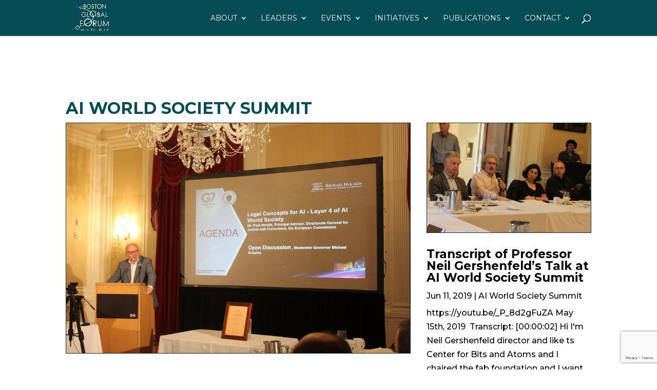

--- FILE ---
content_type: text/html; charset=UTF-8
request_url: https://bostonglobalforum.org/initiative/aiws-and-the-age-of-global-enlightenment/ai-world-society-summit/page/11/?et_blog
body_size: 26891
content:
<!DOCTYPE html>
<html lang="en-US">
<head>
	<meta charset="UTF-8" />
<meta http-equiv="X-UA-Compatible" content="IE=edge">
	<link rel="pingback" href="https://bostonglobalforum.org/xmlrpc.php" />

	<script type="text/javascript">
		document.documentElement.className = 'js';
	</script>
<link
      rel="stylesheet"
      href="https://fonts.googleapis.com/css2?family=Poppins:wght@500&display=swap"
    />
    <link
      rel="stylesheet"
      href="https://fonts.googleapis.com/css2?family=Oswald:wght@600&display=swap"
    />
	
	<title>AI World Society Summit | Boston Global Forum</title>
<meta name='robots' content='max-image-preview:large' />
<script type="text/javascript">
			let jqueryParams=[],jQuery=function(r){return jqueryParams=[...jqueryParams,r],jQuery},$=function(r){return jqueryParams=[...jqueryParams,r],$};window.jQuery=jQuery,window.$=jQuery;let customHeadScripts=!1;jQuery.fn=jQuery.prototype={},$.fn=jQuery.prototype={},jQuery.noConflict=function(r){if(window.jQuery)return jQuery=window.jQuery,$=window.jQuery,customHeadScripts=!0,jQuery.noConflict},jQuery.ready=function(r){jqueryParams=[...jqueryParams,r]},$.ready=function(r){jqueryParams=[...jqueryParams,r]},jQuery.load=function(r){jqueryParams=[...jqueryParams,r]},$.load=function(r){jqueryParams=[...jqueryParams,r]},jQuery.fn.ready=function(r){jqueryParams=[...jqueryParams,r]},$.fn.ready=function(r){jqueryParams=[...jqueryParams,r]};</script><link rel='dns-prefetch' href='//bostonglobalforum.org' />
<link rel='dns-prefetch' href='//ajax.googleapis.com' />
<link rel='dns-prefetch' href='//cdnjs.cloudflare.com' />
<link rel="alternate" type="application/rss+xml" title="Boston Global Forum &raquo; Feed" href="https://bostonglobalforum.org/feed/" />
<link rel="alternate" type="application/rss+xml" title="Boston Global Forum &raquo; Comments Feed" href="https://bostonglobalforum.org/comments/feed/" />
<link rel="alternate" type="text/calendar" title="Boston Global Forum &raquo; iCal Feed" href="https://bostonglobalforum.org/calendar/?ical=1" />
<link rel="alternate" type="application/rss+xml" title="Boston Global Forum &raquo; AI World Society Summit Category Feed" href="https://bostonglobalforum.org/initiative/aiws-and-the-age-of-global-enlightenment/ai-world-society-summit/feed/" />
		<!-- This site uses the Google Analytics by MonsterInsights plugin v8.12.0 - Using Analytics tracking - https://www.monsterinsights.com/ -->
							<script
				src="//www.googletagmanager.com/gtag/js?id=G-41RG1B58EZ"  data-cfasync="false" data-wpfc-render="false" type="text/javascript" async></script>
			<script data-cfasync="false" data-wpfc-render="false" type="text/javascript">
				var mi_version = '8.12.0';
				var mi_track_user = true;
				var mi_no_track_reason = '';
				
								var disableStrs = [
										'ga-disable-G-41RG1B58EZ',
														];

				/* Function to detect opted out users */
				function __gtagTrackerIsOptedOut() {
					for (var index = 0; index < disableStrs.length; index++) {
						if (document.cookie.indexOf(disableStrs[index] + '=true') > -1) {
							return true;
						}
					}

					return false;
				}

				/* Disable tracking if the opt-out cookie exists. */
				if (__gtagTrackerIsOptedOut()) {
					for (var index = 0; index < disableStrs.length; index++) {
						window[disableStrs[index]] = true;
					}
				}

				/* Opt-out function */
				function __gtagTrackerOptout() {
					for (var index = 0; index < disableStrs.length; index++) {
						document.cookie = disableStrs[index] + '=true; expires=Thu, 31 Dec 2099 23:59:59 UTC; path=/';
						window[disableStrs[index]] = true;
					}
				}

				if ('undefined' === typeof gaOptout) {
					function gaOptout() {
						__gtagTrackerOptout();
					}
				}
								window.dataLayer = window.dataLayer || [];

				window.MonsterInsightsDualTracker = {
					helpers: {},
					trackers: {},
				};
				if (mi_track_user) {
					function __gtagDataLayer() {
						dataLayer.push(arguments);
					}

					function __gtagTracker(type, name, parameters) {
						if (!parameters) {
							parameters = {};
						}

						if (parameters.send_to) {
							__gtagDataLayer.apply(null, arguments);
							return;
						}

						if (type === 'event') {
														parameters.send_to = monsterinsights_frontend.v4_id;
							var hookName = name;
							if (typeof parameters['event_category'] !== 'undefined') {
								hookName = parameters['event_category'] + ':' + name;
							}

							if (typeof MonsterInsightsDualTracker.trackers[hookName] !== 'undefined') {
								MonsterInsightsDualTracker.trackers[hookName](parameters);
							} else {
								__gtagDataLayer('event', name, parameters);
							}
							
													} else {
							__gtagDataLayer.apply(null, arguments);
						}
					}

					__gtagTracker('js', new Date());
					__gtagTracker('set', {
						'developer_id.dZGIzZG': true,
											});
										__gtagTracker('config', 'G-41RG1B58EZ', {"forceSSL":"true","link_attribution":"true"} );
															window.gtag = __gtagTracker;										(function () {
						/* https://developers.google.com/analytics/devguides/collection/analyticsjs/ */
						/* ga and __gaTracker compatibility shim. */
						var noopfn = function () {
							return null;
						};
						var newtracker = function () {
							return new Tracker();
						};
						var Tracker = function () {
							return null;
						};
						var p = Tracker.prototype;
						p.get = noopfn;
						p.set = noopfn;
						p.send = function () {
							var args = Array.prototype.slice.call(arguments);
							args.unshift('send');
							__gaTracker.apply(null, args);
						};
						var __gaTracker = function () {
							var len = arguments.length;
							if (len === 0) {
								return;
							}
							var f = arguments[len - 1];
							if (typeof f !== 'object' || f === null || typeof f.hitCallback !== 'function') {
								if ('send' === arguments[0]) {
									var hitConverted, hitObject = false, action;
									if ('event' === arguments[1]) {
										if ('undefined' !== typeof arguments[3]) {
											hitObject = {
												'eventAction': arguments[3],
												'eventCategory': arguments[2],
												'eventLabel': arguments[4],
												'value': arguments[5] ? arguments[5] : 1,
											}
										}
									}
									if ('pageview' === arguments[1]) {
										if ('undefined' !== typeof arguments[2]) {
											hitObject = {
												'eventAction': 'page_view',
												'page_path': arguments[2],
											}
										}
									}
									if (typeof arguments[2] === 'object') {
										hitObject = arguments[2];
									}
									if (typeof arguments[5] === 'object') {
										Object.assign(hitObject, arguments[5]);
									}
									if ('undefined' !== typeof arguments[1].hitType) {
										hitObject = arguments[1];
										if ('pageview' === hitObject.hitType) {
											hitObject.eventAction = 'page_view';
										}
									}
									if (hitObject) {
										action = 'timing' === arguments[1].hitType ? 'timing_complete' : hitObject.eventAction;
										hitConverted = mapArgs(hitObject);
										__gtagTracker('event', action, hitConverted);
									}
								}
								return;
							}

							function mapArgs(args) {
								var arg, hit = {};
								var gaMap = {
									'eventCategory': 'event_category',
									'eventAction': 'event_action',
									'eventLabel': 'event_label',
									'eventValue': 'event_value',
									'nonInteraction': 'non_interaction',
									'timingCategory': 'event_category',
									'timingVar': 'name',
									'timingValue': 'value',
									'timingLabel': 'event_label',
									'page': 'page_path',
									'location': 'page_location',
									'title': 'page_title',
								};
								for (arg in args) {
																		if (!(!args.hasOwnProperty(arg) || !gaMap.hasOwnProperty(arg))) {
										hit[gaMap[arg]] = args[arg];
									} else {
										hit[arg] = args[arg];
									}
								}
								return hit;
							}

							try {
								f.hitCallback();
							} catch (ex) {
							}
						};
						__gaTracker.create = newtracker;
						__gaTracker.getByName = newtracker;
						__gaTracker.getAll = function () {
							return [];
						};
						__gaTracker.remove = noopfn;
						__gaTracker.loaded = true;
						window['__gaTracker'] = __gaTracker;
					})();
									} else {
										console.log("");
					(function () {
						function __gtagTracker() {
							return null;
						}

						window['__gtagTracker'] = __gtagTracker;
						window['gtag'] = __gtagTracker;
					})();
									}
			</script>
				<!-- / Google Analytics by MonsterInsights -->
		<meta content="Divi v.4.21.2" name="generator"/><style id='wp-img-auto-sizes-contain-inline-css' type='text/css'>
img:is([sizes=auto i],[sizes^="auto," i]){contain-intrinsic-size:3000px 1500px}
/*# sourceURL=wp-img-auto-sizes-contain-inline-css */
</style>
<link rel='stylesheet' id='tribe-events-pro-mini-calendar-block-styles-css' href='https://bostonglobalforum.org/wp-content/plugins/events-calendar-pro/src/resources/css/tribe-events-pro-mini-calendar-block.min.css?ver=6.2.1' type='text/css' media='all' />
<link rel='stylesheet' id='wp-block-library-css' href='https://bostonglobalforum.org/wp-includes/css/dist/block-library/style.min.css?ver=6.9' type='text/css' media='all' />
<style id='global-styles-inline-css' type='text/css'>
:root{--wp--preset--aspect-ratio--square: 1;--wp--preset--aspect-ratio--4-3: 4/3;--wp--preset--aspect-ratio--3-4: 3/4;--wp--preset--aspect-ratio--3-2: 3/2;--wp--preset--aspect-ratio--2-3: 2/3;--wp--preset--aspect-ratio--16-9: 16/9;--wp--preset--aspect-ratio--9-16: 9/16;--wp--preset--color--black: #000000;--wp--preset--color--cyan-bluish-gray: #abb8c3;--wp--preset--color--white: #ffffff;--wp--preset--color--pale-pink: #f78da7;--wp--preset--color--vivid-red: #cf2e2e;--wp--preset--color--luminous-vivid-orange: #ff6900;--wp--preset--color--luminous-vivid-amber: #fcb900;--wp--preset--color--light-green-cyan: #7bdcb5;--wp--preset--color--vivid-green-cyan: #00d084;--wp--preset--color--pale-cyan-blue: #8ed1fc;--wp--preset--color--vivid-cyan-blue: #0693e3;--wp--preset--color--vivid-purple: #9b51e0;--wp--preset--gradient--vivid-cyan-blue-to-vivid-purple: linear-gradient(135deg,rgb(6,147,227) 0%,rgb(155,81,224) 100%);--wp--preset--gradient--light-green-cyan-to-vivid-green-cyan: linear-gradient(135deg,rgb(122,220,180) 0%,rgb(0,208,130) 100%);--wp--preset--gradient--luminous-vivid-amber-to-luminous-vivid-orange: linear-gradient(135deg,rgb(252,185,0) 0%,rgb(255,105,0) 100%);--wp--preset--gradient--luminous-vivid-orange-to-vivid-red: linear-gradient(135deg,rgb(255,105,0) 0%,rgb(207,46,46) 100%);--wp--preset--gradient--very-light-gray-to-cyan-bluish-gray: linear-gradient(135deg,rgb(238,238,238) 0%,rgb(169,184,195) 100%);--wp--preset--gradient--cool-to-warm-spectrum: linear-gradient(135deg,rgb(74,234,220) 0%,rgb(151,120,209) 20%,rgb(207,42,186) 40%,rgb(238,44,130) 60%,rgb(251,105,98) 80%,rgb(254,248,76) 100%);--wp--preset--gradient--blush-light-purple: linear-gradient(135deg,rgb(255,206,236) 0%,rgb(152,150,240) 100%);--wp--preset--gradient--blush-bordeaux: linear-gradient(135deg,rgb(254,205,165) 0%,rgb(254,45,45) 50%,rgb(107,0,62) 100%);--wp--preset--gradient--luminous-dusk: linear-gradient(135deg,rgb(255,203,112) 0%,rgb(199,81,192) 50%,rgb(65,88,208) 100%);--wp--preset--gradient--pale-ocean: linear-gradient(135deg,rgb(255,245,203) 0%,rgb(182,227,212) 50%,rgb(51,167,181) 100%);--wp--preset--gradient--electric-grass: linear-gradient(135deg,rgb(202,248,128) 0%,rgb(113,206,126) 100%);--wp--preset--gradient--midnight: linear-gradient(135deg,rgb(2,3,129) 0%,rgb(40,116,252) 100%);--wp--preset--font-size--small: 13px;--wp--preset--font-size--medium: 20px;--wp--preset--font-size--large: 36px;--wp--preset--font-size--x-large: 42px;--wp--preset--spacing--20: 0.44rem;--wp--preset--spacing--30: 0.67rem;--wp--preset--spacing--40: 1rem;--wp--preset--spacing--50: 1.5rem;--wp--preset--spacing--60: 2.25rem;--wp--preset--spacing--70: 3.38rem;--wp--preset--spacing--80: 5.06rem;--wp--preset--shadow--natural: 6px 6px 9px rgba(0, 0, 0, 0.2);--wp--preset--shadow--deep: 12px 12px 50px rgba(0, 0, 0, 0.4);--wp--preset--shadow--sharp: 6px 6px 0px rgba(0, 0, 0, 0.2);--wp--preset--shadow--outlined: 6px 6px 0px -3px rgb(255, 255, 255), 6px 6px rgb(0, 0, 0);--wp--preset--shadow--crisp: 6px 6px 0px rgb(0, 0, 0);}:root { --wp--style--global--content-size: 823px;--wp--style--global--wide-size: 1080px; }:where(body) { margin: 0; }.wp-site-blocks > .alignleft { float: left; margin-right: 2em; }.wp-site-blocks > .alignright { float: right; margin-left: 2em; }.wp-site-blocks > .aligncenter { justify-content: center; margin-left: auto; margin-right: auto; }:where(.is-layout-flex){gap: 0.5em;}:where(.is-layout-grid){gap: 0.5em;}.is-layout-flow > .alignleft{float: left;margin-inline-start: 0;margin-inline-end: 2em;}.is-layout-flow > .alignright{float: right;margin-inline-start: 2em;margin-inline-end: 0;}.is-layout-flow > .aligncenter{margin-left: auto !important;margin-right: auto !important;}.is-layout-constrained > .alignleft{float: left;margin-inline-start: 0;margin-inline-end: 2em;}.is-layout-constrained > .alignright{float: right;margin-inline-start: 2em;margin-inline-end: 0;}.is-layout-constrained > .aligncenter{margin-left: auto !important;margin-right: auto !important;}.is-layout-constrained > :where(:not(.alignleft):not(.alignright):not(.alignfull)){max-width: var(--wp--style--global--content-size);margin-left: auto !important;margin-right: auto !important;}.is-layout-constrained > .alignwide{max-width: var(--wp--style--global--wide-size);}body .is-layout-flex{display: flex;}.is-layout-flex{flex-wrap: wrap;align-items: center;}.is-layout-flex > :is(*, div){margin: 0;}body .is-layout-grid{display: grid;}.is-layout-grid > :is(*, div){margin: 0;}body{padding-top: 0px;padding-right: 0px;padding-bottom: 0px;padding-left: 0px;}a:where(:not(.wp-element-button)){text-decoration: underline;}:root :where(.wp-element-button, .wp-block-button__link){background-color: #32373c;border-width: 0;color: #fff;font-family: inherit;font-size: inherit;font-style: inherit;font-weight: inherit;letter-spacing: inherit;line-height: inherit;padding-top: calc(0.667em + 2px);padding-right: calc(1.333em + 2px);padding-bottom: calc(0.667em + 2px);padding-left: calc(1.333em + 2px);text-decoration: none;text-transform: inherit;}.has-black-color{color: var(--wp--preset--color--black) !important;}.has-cyan-bluish-gray-color{color: var(--wp--preset--color--cyan-bluish-gray) !important;}.has-white-color{color: var(--wp--preset--color--white) !important;}.has-pale-pink-color{color: var(--wp--preset--color--pale-pink) !important;}.has-vivid-red-color{color: var(--wp--preset--color--vivid-red) !important;}.has-luminous-vivid-orange-color{color: var(--wp--preset--color--luminous-vivid-orange) !important;}.has-luminous-vivid-amber-color{color: var(--wp--preset--color--luminous-vivid-amber) !important;}.has-light-green-cyan-color{color: var(--wp--preset--color--light-green-cyan) !important;}.has-vivid-green-cyan-color{color: var(--wp--preset--color--vivid-green-cyan) !important;}.has-pale-cyan-blue-color{color: var(--wp--preset--color--pale-cyan-blue) !important;}.has-vivid-cyan-blue-color{color: var(--wp--preset--color--vivid-cyan-blue) !important;}.has-vivid-purple-color{color: var(--wp--preset--color--vivid-purple) !important;}.has-black-background-color{background-color: var(--wp--preset--color--black) !important;}.has-cyan-bluish-gray-background-color{background-color: var(--wp--preset--color--cyan-bluish-gray) !important;}.has-white-background-color{background-color: var(--wp--preset--color--white) !important;}.has-pale-pink-background-color{background-color: var(--wp--preset--color--pale-pink) !important;}.has-vivid-red-background-color{background-color: var(--wp--preset--color--vivid-red) !important;}.has-luminous-vivid-orange-background-color{background-color: var(--wp--preset--color--luminous-vivid-orange) !important;}.has-luminous-vivid-amber-background-color{background-color: var(--wp--preset--color--luminous-vivid-amber) !important;}.has-light-green-cyan-background-color{background-color: var(--wp--preset--color--light-green-cyan) !important;}.has-vivid-green-cyan-background-color{background-color: var(--wp--preset--color--vivid-green-cyan) !important;}.has-pale-cyan-blue-background-color{background-color: var(--wp--preset--color--pale-cyan-blue) !important;}.has-vivid-cyan-blue-background-color{background-color: var(--wp--preset--color--vivid-cyan-blue) !important;}.has-vivid-purple-background-color{background-color: var(--wp--preset--color--vivid-purple) !important;}.has-black-border-color{border-color: var(--wp--preset--color--black) !important;}.has-cyan-bluish-gray-border-color{border-color: var(--wp--preset--color--cyan-bluish-gray) !important;}.has-white-border-color{border-color: var(--wp--preset--color--white) !important;}.has-pale-pink-border-color{border-color: var(--wp--preset--color--pale-pink) !important;}.has-vivid-red-border-color{border-color: var(--wp--preset--color--vivid-red) !important;}.has-luminous-vivid-orange-border-color{border-color: var(--wp--preset--color--luminous-vivid-orange) !important;}.has-luminous-vivid-amber-border-color{border-color: var(--wp--preset--color--luminous-vivid-amber) !important;}.has-light-green-cyan-border-color{border-color: var(--wp--preset--color--light-green-cyan) !important;}.has-vivid-green-cyan-border-color{border-color: var(--wp--preset--color--vivid-green-cyan) !important;}.has-pale-cyan-blue-border-color{border-color: var(--wp--preset--color--pale-cyan-blue) !important;}.has-vivid-cyan-blue-border-color{border-color: var(--wp--preset--color--vivid-cyan-blue) !important;}.has-vivid-purple-border-color{border-color: var(--wp--preset--color--vivid-purple) !important;}.has-vivid-cyan-blue-to-vivid-purple-gradient-background{background: var(--wp--preset--gradient--vivid-cyan-blue-to-vivid-purple) !important;}.has-light-green-cyan-to-vivid-green-cyan-gradient-background{background: var(--wp--preset--gradient--light-green-cyan-to-vivid-green-cyan) !important;}.has-luminous-vivid-amber-to-luminous-vivid-orange-gradient-background{background: var(--wp--preset--gradient--luminous-vivid-amber-to-luminous-vivid-orange) !important;}.has-luminous-vivid-orange-to-vivid-red-gradient-background{background: var(--wp--preset--gradient--luminous-vivid-orange-to-vivid-red) !important;}.has-very-light-gray-to-cyan-bluish-gray-gradient-background{background: var(--wp--preset--gradient--very-light-gray-to-cyan-bluish-gray) !important;}.has-cool-to-warm-spectrum-gradient-background{background: var(--wp--preset--gradient--cool-to-warm-spectrum) !important;}.has-blush-light-purple-gradient-background{background: var(--wp--preset--gradient--blush-light-purple) !important;}.has-blush-bordeaux-gradient-background{background: var(--wp--preset--gradient--blush-bordeaux) !important;}.has-luminous-dusk-gradient-background{background: var(--wp--preset--gradient--luminous-dusk) !important;}.has-pale-ocean-gradient-background{background: var(--wp--preset--gradient--pale-ocean) !important;}.has-electric-grass-gradient-background{background: var(--wp--preset--gradient--electric-grass) !important;}.has-midnight-gradient-background{background: var(--wp--preset--gradient--midnight) !important;}.has-small-font-size{font-size: var(--wp--preset--font-size--small) !important;}.has-medium-font-size{font-size: var(--wp--preset--font-size--medium) !important;}.has-large-font-size{font-size: var(--wp--preset--font-size--large) !important;}.has-x-large-font-size{font-size: var(--wp--preset--font-size--x-large) !important;}
/*# sourceURL=global-styles-inline-css */
</style>

<link rel='stylesheet' id='ap-fileuploader-animation-css' href='https://bostonglobalforum.org/wp-content/plugins/accesspress-anonymous-post-pro/css/loading-animation.css?ver=6.9' type='text/css' media='all' />
<link rel='stylesheet' id='ap-fileuploader-css' href='https://bostonglobalforum.org/wp-content/plugins/accesspress-anonymous-post-pro/css/fileuploader.css?ver=6.9' type='text/css' media='all' />
<link rel='stylesheet' id='ap-jquery-ui-style-css' href='//ajax.googleapis.com/ajax/libs/jqueryui/1.8.2/themes/smoothness/jquery-ui.css?ver=6.9' type='text/css' media='all' />
<link rel='stylesheet' id='ap-tagit-styles-css' href='https://bostonglobalforum.org/wp-content/plugins/accesspress-anonymous-post-pro/css/jquery.tagit.css?ver=6.9' type='text/css' media='all' />
<link rel='stylesheet' id='ap-tagit-ui-styles-css' href='https://bostonglobalforum.org/wp-content/plugins/accesspress-anonymous-post-pro/css/tagit.ui-zendesk.css?ver=6.9' type='text/css' media='all' />
<link rel='stylesheet' id='ap-front-styles-css' href='https://bostonglobalforum.org/wp-content/plugins/accesspress-anonymous-post-pro/css/frontend-style.css?ver=3.2.6' type='text/css' media='all' />
<link rel='stylesheet' id='ap-lightbox-css-css' href='https://bostonglobalforum.org/wp-content/plugins/accesspress-anonymous-post-pro/lightbox/css/lightbox.css?ver=3.2.6' type='text/css' media='all' />
<link rel='stylesheet' id='ditty-displays-css' href='https://bostonglobalforum.org/wp-content/plugins/ditty-news-ticker/build/dittyDisplays.css?ver=3.1.59' type='text/css' media='all' />
<link rel='stylesheet' id='ditty-fontawesome-css' href='https://bostonglobalforum.org/wp-content/plugins/ditty-news-ticker/includes/libs/fontawesome-6.4.0/css/all.css?ver=6.4.0' type='text/css' media='' />
<link rel='stylesheet' id='gg-lcl-skin-css' href='https://bostonglobalforum.org/wp-content/plugins/global-gallery/js/lightboxes/lc-lightbox/skins/minimal.css?ver=8.0.8' type='text/css' media='all' />
<link rel='stylesheet' id='gg-lightbox-css-css' href='https://bostonglobalforum.org/wp-content/plugins/global-gallery/js/lightboxes/lc-lightbox/css/lc_lightbox.min.css?ver=6.9' type='text/css' media='all' />
<link rel='stylesheet' id='fontawesome-css' href='https://bostonglobalforum.org/wp-content/plugins/subscribe-to-download/fontawesome/css/all.min.css?ver=2.0.2' type='text/css' media='all' />
<link rel='stylesheet' id='jquery-ui-css' href='//cdnjs.cloudflare.com/ajax/libs/jqueryui/1.12.1/jquery-ui.min.css?ver=2.0.2' type='text/css' media='all' />
<link rel='stylesheet' id='std-frontend-style-css' href='https://bostonglobalforum.org/wp-content/plugins/subscribe-to-download/css/std-frontend.css?ver=2.0.2' type='text/css' media='all' />
<link rel='stylesheet' id='wpos-slick-style-css' href='https://bostonglobalforum.org/wp-content/plugins/wp-team-showcase-and-slider/assets/css/slick.css?ver=2.0' type='text/css' media='all' />
<link rel='stylesheet' id='wpos-magnific-popup-style-css' href='https://bostonglobalforum.org/wp-content/plugins/wp-team-showcase-and-slider/assets/css/magnific-popup.css?ver=2.0' type='text/css' media='all' />
<link rel='stylesheet' id='tsas-public-style-css' href='https://bostonglobalforum.org/wp-content/plugins/wp-team-showcase-and-slider/assets/css/teamshowcase-style.css?ver=2.0' type='text/css' media='all' />
<link rel='stylesheet' id='contact-form-7-css' href='https://bostonglobalforum.org/wp-content/plugins/contact-form-7/includes/css/styles.css?ver=6.1.4' type='text/css' media='all' />
<link rel='stylesheet' id='ctf_styles-css' href='https://bostonglobalforum.org/wp-content/plugins/custom-twitter-feeds/css/ctf-styles.min.css?ver=2.3.1' type='text/css' media='all' />
<link rel='stylesheet' id='dtqc-magnific-css' href='https://bostonglobalforum.org/wp-content/plugins/addons-for-divi/assets/css/magnific-popup.min.css?ver=3.5.8' type='text/css' media='all' />
<link rel='stylesheet' id='dtqc-core-css' href='https://bostonglobalforum.org/wp-content/plugins/addons-for-divi/assets/css/core.min.css?ver=3.5.8' type='text/css' media='all' />
<link rel='stylesheet' id='Divi-Blog-Extras-styles-css' href='https://bostonglobalforum.org/wp-content/plugins/Divi-Blog-Extras/styles/style.min.css?ver=2.7.0' type='text/css' media='all' />
<link rel='stylesheet' id='addons-for-divi-styles-css' href='https://bostonglobalforum.org/wp-content/plugins/addons-for-divi/styles/style.min.css?ver=3.5.8' type='text/css' media='all' />
<link rel='stylesheet' id='divi-essential-styles-css' href='https://bostonglobalforum.org/wp-content/plugins/divi-essential/styles/style.min.css?ver=4.6.0' type='text/css' media='all' />
<link rel='stylesheet' id='divi-event-calendar-module-styles-css' href='https://bostonglobalforum.org/wp-content/plugins/divi-event-calendar-module/styles/style.min.css?ver=1.0.0' type='text/css' media='all' />
<link rel='stylesheet' id='divi-gallery-extended-styles-css' href='https://bostonglobalforum.org/wp-content/plugins/divi-gallery-extended/styles/style.min.css?ver=1.2.0' type='text/css' media='all' />
<link rel='stylesheet' id='revslider-divi-styles-css' href='https://bostonglobalforum.org/wp-content/plugins/revslider/admin/includes/shortcode_generator/divi/styles/style.min.css?ver=1.0.0' type='text/css' media='all' />
<link rel='stylesheet' id='supreme-modules-pro-for-divi-styles-css' href='https://bostonglobalforum.org/wp-content/plugins/supreme-modules-pro-for-divi/styles/style.min.css?ver=4.8.57' type='text/css' media='all' />
<link rel='stylesheet' id='wp-pagenavi-css' href='https://bostonglobalforum.org/wp-content/plugins/wp-pagenavi/pagenavi-css.css?ver=2.70' type='text/css' media='all' />
<link rel='stylesheet' id='katex-css' href='https://bostonglobalforum.org/wp-content/plugins/katex/assets/katex-0.16.22/katex.min.css?ver=2.2.5' type='text/css' media='all' />
<link rel='stylesheet' id='magnific-popup-css' href='https://bostonglobalforum.org/wp-content/themes/Divi/includes/builder/feature/dynamic-assets/assets/css/magnific_popup.css?ver=4.8.57' type='text/css' media='all' />
<link rel='stylesheet' id='dsm-swiper-css' href='https://bostonglobalforum.org/wp-content/plugins/supreme-modules-pro-for-divi/public/css/swiper.css?ver=4.8.57' type='text/css' media='all' />
<link rel='stylesheet' id='dsm-popup-css' href='https://bostonglobalforum.org/wp-content/plugins/supreme-modules-pro-for-divi/public/css/popup.css?ver=4.8.57' type='text/css' media='all' />
<link rel='stylesheet' id='dsm-animate-css' href='https://bostonglobalforum.org/wp-content/plugins/supreme-modules-pro-for-divi/public/css/animate.css?ver=4.8.57' type='text/css' media='all' />
<link rel='stylesheet' id='dsm-readmore-css' href='https://bostonglobalforum.org/wp-content/plugins/supreme-modules-pro-for-divi/public/css/readmore.css?ver=4.8.57' type='text/css' media='all' />
<link rel='stylesheet' id='gg_fontawesome-css' href='https://bostonglobalforum.org/wp-content/plugins/global-gallery/css/fontAwesome/css/all.min.css?ver=5.15.2' type='text/css' media='all' />
<link rel='stylesheet' id='gg-frontend-css' href='https://bostonglobalforum.org/wp-content/plugins/global-gallery/css/frontend.min.css?ver=8.0.8' type='text/css' media='all' />
<link rel='stylesheet' id='gg-slider-css' href='https://bostonglobalforum.org/wp-content/plugins/global-gallery/js/jquery.galleria/themes/ggallery/galleria.ggallery.min.css?ver=8.0.8' type='text/css' media='all' />
<link rel='stylesheet' id='gg-divi-frontend-css' href='https://bostonglobalforum.org/wp-content/plugins/global-gallery/css/frontend.min_for_divi.css?ver=8.0.8' type='text/css' media='all' />
<link rel='stylesheet' id='gg-divi-slider-css' href='https://bostonglobalforum.org/wp-content/plugins/global-gallery/js/jquery.galleria/themes/ggallery/galleria.ggallery_for_divi.css?ver=8.0.8' type='text/css' media='all' />
<link rel='stylesheet' id='gg-custom-css-css' href='https://bostonglobalforum.org/wp-content/plugins/global-gallery/css/custom.css?ver=8.0.8-9b59b82560e2564aef64705b998d989e' type='text/css' media='all' />
<link rel='stylesheet' id='divi-style-css' href='https://bostonglobalforum.org/wp-content/themes/Divi/style-static.min.css?ver=4.21.2' type='text/css' media='all' />
<script type="text/javascript" src="https://bostonglobalforum.org/wp-content/plugins/google-analytics-premium/assets/js/frontend-gtag.min.js?ver=8.12.0" id="monsterinsights-frontend-script-js"></script>
<script data-cfasync="false" data-wpfc-render="false" type="text/javascript" id='monsterinsights-frontend-script-js-extra'>/* <![CDATA[ */
var monsterinsights_frontend = {"js_events_tracking":"true","download_extensions":"doc,pdf,ppt,zip,xls,docx,pptx,xlsx","inbound_paths":"[{\"path\":\"\\\/go\\\/\",\"label\":\"affiliate\"},{\"path\":\"\\\/recommend\\\/\",\"label\":\"affiliate\"}]","home_url":"https:\/\/bostonglobalforum.org","hash_tracking":"false","ua":"","v4_id":"G-41RG1B58EZ"};/* ]]> */
</script>
<script type="text/javascript" id="jquery-core-js-extra">
/* <![CDATA[ */
var lcgg = {"rtl":"","columnized_max_w":"260","masonry_min_w":"150","phosostr_min_w":"120","coll_max_w":"400","preload_hires_img":"","back_to_gall_scroll":"","delayed_fx":"1","link_target":"_top","no_rclick":"","deeplinked_elems":[],"basic_deeplink":"","dl_coll_gall":"","slider_toggle_info":"","slider_fx":"fadeslide","slider_fx_time":"400","slider_autoplay":"","slider_interval":"3000"};
//# sourceURL=jquery-core-js-extra
/* ]]> */
</script>
<script type="text/javascript" src="https://bostonglobalforum.org/wp-includes/js/jquery/jquery.min.js?ver=3.7.1" id="jquery-core-js"></script>
<script type="text/javascript" src="https://bostonglobalforum.org/wp-includes/js/jquery/jquery-migrate.min.js?ver=3.4.1" id="jquery-migrate-js"></script>
<script type="text/javascript" id="jquery-js-after">
/* <![CDATA[ */
jqueryParams.length&&$.each(jqueryParams,function(e,r){if("function"==typeof r){var n=String(r);n.replace("$","jQuery");var a=new Function("return "+n)();$(document).ready(a)}});
//# sourceURL=jquery-js-after
/* ]]> */
</script>
<script type="text/javascript" src="//ajax.googleapis.com/ajax/libs/jqueryui/1.9.2/jquery-ui.min.js?ver=6.9" id="ap-jquery-ui-js"></script>
<script type="text/javascript" src="https://bostonglobalforum.org/wp-content/plugins/accesspress-anonymous-post-pro/js/tag-it.js?ver=3.2.6" id="ap-tagit-js-js"></script>
<script type="text/javascript" src="https://bostonglobalforum.org/wp-content/plugins/accesspress-anonymous-post-pro/js/tag-it-custom.js?ver=3.2.6" id="ap-tagit-custom-js-js"></script>
<script type="text/javascript" src="https://bostonglobalforum.org/wp-content/plugins/accesspress-anonymous-post-pro/js/fileuploader.js?ver=6.9" id="ap-fileuploader-js"></script>
<script type="text/javascript" src="https://bostonglobalforum.org/wp-content/plugins/accesspress-anonymous-post-pro/lightbox/js/lightbox.js?ver=3.2.6" id="ap-lightbox-js-js"></script>
<script type="text/javascript" src="https://bostonglobalforum.org/wp-includes/js/jquery/ui/core.min.js?ver=1.13.3" id="jquery-ui-core-js"></script>
<script type="text/javascript" src="https://bostonglobalforum.org/wp-includes/js/jquery/ui/datepicker.min.js?ver=1.13.3" id="jquery-ui-datepicker-js"></script>
<script type="text/javascript" id="jquery-ui-datepicker-js-after">
/* <![CDATA[ */
jQuery(function(jQuery){jQuery.datepicker.setDefaults({"closeText":"Close","currentText":"Today","monthNames":["January","February","March","April","May","June","July","August","September","October","November","December"],"monthNamesShort":["Jan","Feb","Mar","Apr","May","Jun","Jul","Aug","Sep","Oct","Nov","Dec"],"nextText":"Next","prevText":"Previous","dayNames":["Sunday","Monday","Tuesday","Wednesday","Thursday","Friday","Saturday"],"dayNamesShort":["Sun","Mon","Tue","Wed","Thu","Fri","Sat"],"dayNamesMin":["S","M","T","W","T","F","S"],"dateFormat":"MM d, yy","firstDay":1,"isRTL":false});});
//# sourceURL=jquery-ui-datepicker-js-after
/* ]]> */
</script>
<script type="text/javascript" id="ap-frontend-js-js-extra">
/* <![CDATA[ */
var ap_fileuploader = {"upload_url":"https://bostonglobalforum.org/wp-admin/admin-ajax.php","nonce":"e911f2a58f"};
var ap_form_required_message = "This field is required";
var ap_captcha_error_message = "Sum is not correct.";
//# sourceURL=ap-frontend-js-js-extra
/* ]]> */
</script>
<script type="text/javascript" src="https://bostonglobalforum.org/wp-content/plugins/accesspress-anonymous-post-pro/js/frontend.js?ver=3.2.6" id="ap-frontend-js-js"></script>
<script type="text/javascript" src="https://bostonglobalforum.org/wp-content/plugins/keydesign-addon/assets/js/owl.carousel.min.js?ver=6.9" id="kd_owlcarousel_script-js"></script>
<script type="text/javascript" src="https://bostonglobalforum.org/wp-content/plugins/keydesign-addon/assets/js/kd_addon_script.js?ver=6.9" id="kd_addon_script-js"></script>
<script type="text/javascript" id="std-frontend-script-js-extra">
/* <![CDATA[ */
var std_frontend_obj = {"ajax_url":"https://bostonglobalforum.org/wp-admin/admin-ajax.php","ajax_nonce":"eb3ad5173a"};
//# sourceURL=std-frontend-script-js-extra
/* ]]> */
</script>
<script type="text/javascript" src="https://bostonglobalforum.org/wp-content/plugins/subscribe-to-download/js/std-frontend.js?ver=2.0.2" id="std-frontend-script-js"></script>
<script></script><link rel="https://api.w.org/" href="https://bostonglobalforum.org/wp-json/" /><link rel="alternate" title="JSON" type="application/json" href="https://bostonglobalforum.org/wp-json/wp/v2/categories/700" /><link rel="EditURI" type="application/rsd+xml" title="RSD" href="https://bostonglobalforum.org/xmlrpc.php?rsd" />
<meta name="generator" content="WordPress 6.9" />
<meta name="tec-api-version" content="v1"><meta name="tec-api-origin" content="https://bostonglobalforum.org"><link rel="alternate" href="https://bostonglobalforum.org/wp-json/tribe/events/v1/" />			<style type="text/css" id="tribe_ext_fix_et_sidebar_style">
				/* Fixing the cell padding of the mini calendar grid */
				#main-content .tribe_mini_calendar_widget th,
				#main-content .tribe_mini_calendar_widget td {
					padding: 2px 0;
				}

				/* Increasing the width of the day / date box in the list to keep day name in one line */
				.et_pb_widget.tribe_mini_calendar_widget .list-date, /* Mini calendar widget */
				.et_pb_widget.tribe-events-adv-list-widget .list-date /* Advanced list widget */
				{
					width: 22%;
					max-width: 45px;
				}

				/* Adjusting the width of the event info box in the list to keep day name in one line */
				.et_pb_widget.tribe_mini_calendar_widget .list-info, /* Mini calendar widget */
				.et_pb_widget.tribe-events-adv-list-widget .list-info /* Advanced list widget */
				{
					width: 73%;
				}

				/* Setting today's date to white to make it visible (only effective if today has an event) */
				.et_pb_widget_area .et_pb_widget .tribe-events-present a {
					color: #fff;
				}

				/* Adjusting the margin and padding of event title in list */
				#main-content .tribe-mini-calendar-event .list-info h2,
				#main-footer .tribe-mini-calendar-event .list-info h2 {
					padding-bottom: 0;
					margin-bottom: 5px;
				}

				/* Adjusting the padding of the day name in the list */
				.et_pb_widget.tribe_mini_calendar_widget .list-dayname {
					padding-top: 0;
					padding-bottom: 0;
				}

				/* Adjusting the line-height of event duration */
				#main-content .et_pb_widget.tribe_mini_calendar_widget .tribe-events-duration,
				#main-footer .et_pb_widget.tribe_mini_calendar_widget .tribe-events-duration {
					line-height: 1.2;
				}

				/* Fixing datepicker z-index on shortcode page */
				.et_fixed_nav .datepicker-orient-top {
					z-index: 99999 !important;
				}
			</style>
			<meta name="viewport" content="width=device-width, initial-scale=1.0, maximum-scale=1.0, user-scalable=0" /><meta name="generator" content="Powered by WPBakery Page Builder - drag and drop page builder for WordPress."/>
<style type="text/css" id="custom-background-css">
body.custom-background { background-color: #ffffff; }
</style>
	<meta name="generator" content="Powered by Slider Revolution 6.7.6 - responsive, Mobile-Friendly Slider Plugin for WordPress with comfortable drag and drop interface." />
<script>
	(function ($) {
		var pa_equalize_button_height = "true";

		if (pa_equalize_button_height == "false") {
			function pa_equalize_blog_post_height(blog) {
				var articles = blog.find('article');
				var heights = [];

				articles.each(function () {
					var height = 0;
					height += ($(this).find('.et_pb_image_container, .et_main_video_container').length != 0) ? $(this).find('.et_pb_image_container, .et_main_video_container').outerHeight(true) : 0;
					height += $(this).find('.entry-title').outerHeight(true);
					height += ($(this).find('.post-meta').length != 0) ? $(this).find('.post-meta').outerHeight(true) : 0;
					height += ($(this).find('.post-content').length != 0) ? $(this).find('.post-content').outerHeight(true) : 0;

					heights.push(height);
				});

				var max_height = Math.max.apply(Math, heights);

				articles.each(function () {
					$(this).height(max_height);
				});
			}
		} else {
			function pa_equalize_blog_post_height(blog) {
				var articles = blog.find('article');
				var heights = [];
				var btnheights = [];

				articles.each(function () {
					var height = 0;
					var btnheight = 0;
					var basebtnmargin = 20;

					height += ($(this).find('.et_pb_image_container, .et_main_video_container').length != 0) ? $(this).find('.et_pb_image_container, .et_main_video_container').outerHeight(true) : 0;
					height += $(this).find('.entry-title').outerHeight(true);
					height += $(this).find('.post-meta').outerHeight(true);
					height += $(this).find('.post-content').outerHeight(true);

					btnheight += ($(this).find('.et_pb_image_container, .et_main_video_container').length != 0) ? $(this).find('.et_pb_image_container, .et_main_video_container').outerHeight(true) : 0;
					btnheight += $(this).find('.entry-title').outerHeight(true);
					btnheight += $(this).find('.post-meta').outerHeight(true);
					btnheight += $(this).find(".post-content p").outerHeight(true);
					btnheight += basebtnmargin;

					heights.push(height);
					btnheights.push(btnheight);

				});

				var max_height = Math.max.apply(Math, heights);
				var max_btn_height = Math.max.apply(Math, btnheights);

				articles.each(function () {
					$(this).height(max_height);

					var eachheight = 0;
					var eachbasebtnmargin = 20;
					eachheight += ($(this).find('.et_pb_image_container, .et_main_video_container').length != 0) ? $(this).find('.et_pb_image_container, .et_main_video_container').outerHeight(true) : 0;
					eachheight += $(this).find('.entry-title').outerHeight(true);
					eachheight += $(this).find('.post-meta').outerHeight(true);
					eachheight += $(this).find(".post-content p").outerHeight(true);
					eachheight += eachbasebtnmargin;

					var requiredbtnmargin = (max_btn_height - eachheight) + eachbasebtnmargin;
					$(this).find(".more-link").css("margin-top", requiredbtnmargin + "px");
				});
			}
		}
    
		$(document).ready(function () {
			$(window).resize(function () {
				if ($(this).width() >= 768) {

					$(".pa-blog-equal-height article").each(function () {
						$(this).removeClass("pa-auto-height");
						$(this).find(".more-link").removeClass("pa-auto-margin");
					})
					$('.pa-blog-equal-height').each(function () {
						pa_equalize_blog_post_height($(this));
					});

					$('.pa-blog-equal-height').each(function () {
						var pa_blog = $(this);

						pa_equalize_blog_post_height(pa_blog);

						var observer = new MutationObserver(function (mutations) {
							pa_equalize_blog_post_height(pa_blog);
						});

						var config = {
							subtree: true,
							childList: true
						};

						observer.observe(pa_blog[0], config);
					});

					$(document).ajaxComplete(function () {
						$('.pa-blog-equal-height').imagesLoaded().then(function () {
							$('.pa-blog-equal-height').each(function () {
								pa_equalize_blog_post_height($(this));
							});
						});
					});

					$.fn.imagesLoaded = function () {
						var $imgs = this.find('img[src!=""]');
						var dfds = [];

						if (!$imgs.length) {
							return $.Deferred().resolve().promise();
						}

						$imgs.each(function () {
							var dfd = $.Deferred();
							dfds.push(dfd);
							var img = new Image();

							img.onload = function () {
								dfd.resolve();
							};

							img.onerror = function () {
								dfd.resolve();
							};

							img.src = this.src;
						});

						return $.when.apply($, dfds);
					}
				} else {
					$(".pa-blog-equal-height article").each(function () {
						$(this).addClass("pa-auto-height");
						$(this).find(".more-link").addClass("pa-auto-margin");
					})
				}
			});
		});
	})(jQuery); 
</script><link rel="icon" href="https://bostonglobalforum.org/wp-content/uploads/cropped-cropped-BGF-logo-01-1-32x32.png" sizes="32x32" />
<link rel="icon" href="https://bostonglobalforum.org/wp-content/uploads/cropped-cropped-BGF-logo-01-1-192x192.png" sizes="192x192" />
<link rel="apple-touch-icon" href="https://bostonglobalforum.org/wp-content/uploads/cropped-cropped-BGF-logo-01-1-180x180.png" />
<meta name="msapplication-TileImage" content="https://bostonglobalforum.org/wp-content/uploads/cropped-cropped-BGF-logo-01-1-270x270.png" />
<script>function setREVStartSize(e){
			//window.requestAnimationFrame(function() {
				window.RSIW = window.RSIW===undefined ? window.innerWidth : window.RSIW;
				window.RSIH = window.RSIH===undefined ? window.innerHeight : window.RSIH;
				try {
					var pw = document.getElementById(e.c).parentNode.offsetWidth,
						newh;
					pw = pw===0 || isNaN(pw) || (e.l=="fullwidth" || e.layout=="fullwidth") ? window.RSIW : pw;
					e.tabw = e.tabw===undefined ? 0 : parseInt(e.tabw);
					e.thumbw = e.thumbw===undefined ? 0 : parseInt(e.thumbw);
					e.tabh = e.tabh===undefined ? 0 : parseInt(e.tabh);
					e.thumbh = e.thumbh===undefined ? 0 : parseInt(e.thumbh);
					e.tabhide = e.tabhide===undefined ? 0 : parseInt(e.tabhide);
					e.thumbhide = e.thumbhide===undefined ? 0 : parseInt(e.thumbhide);
					e.mh = e.mh===undefined || e.mh=="" || e.mh==="auto" ? 0 : parseInt(e.mh,0);
					if(e.layout==="fullscreen" || e.l==="fullscreen")
						newh = Math.max(e.mh,window.RSIH);
					else{
						e.gw = Array.isArray(e.gw) ? e.gw : [e.gw];
						for (var i in e.rl) if (e.gw[i]===undefined || e.gw[i]===0) e.gw[i] = e.gw[i-1];
						e.gh = e.el===undefined || e.el==="" || (Array.isArray(e.el) && e.el.length==0)? e.gh : e.el;
						e.gh = Array.isArray(e.gh) ? e.gh : [e.gh];
						for (var i in e.rl) if (e.gh[i]===undefined || e.gh[i]===0) e.gh[i] = e.gh[i-1];
											
						var nl = new Array(e.rl.length),
							ix = 0,
							sl;
						e.tabw = e.tabhide>=pw ? 0 : e.tabw;
						e.thumbw = e.thumbhide>=pw ? 0 : e.thumbw;
						e.tabh = e.tabhide>=pw ? 0 : e.tabh;
						e.thumbh = e.thumbhide>=pw ? 0 : e.thumbh;
						for (var i in e.rl) nl[i] = e.rl[i]<window.RSIW ? 0 : e.rl[i];
						sl = nl[0];
						for (var i in nl) if (sl>nl[i] && nl[i]>0) { sl = nl[i]; ix=i;}
						var m = pw>(e.gw[ix]+e.tabw+e.thumbw) ? 1 : (pw-(e.tabw+e.thumbw)) / (e.gw[ix]);
						newh =  (e.gh[ix] * m) + (e.tabh + e.thumbh);
					}
					var el = document.getElementById(e.c);
					if (el!==null && el) el.style.height = newh+"px";
					el = document.getElementById(e.c+"_wrapper");
					if (el!==null && el) {
						el.style.height = newh+"px";
						el.style.display = "block";
					}
				} catch(e){
					console.log("Failure at Presize of Slider:" + e)
				}
			//});
		  };</script>
<style id="et-divi-customizer-global-cached-inline-styles">body,.et_pb_column_1_2 .et_quote_content blockquote cite,.et_pb_column_1_2 .et_link_content a.et_link_main_url,.et_pb_column_1_3 .et_quote_content blockquote cite,.et_pb_column_3_8 .et_quote_content blockquote cite,.et_pb_column_1_4 .et_quote_content blockquote cite,.et_pb_blog_grid .et_quote_content blockquote cite,.et_pb_column_1_3 .et_link_content a.et_link_main_url,.et_pb_column_3_8 .et_link_content a.et_link_main_url,.et_pb_column_1_4 .et_link_content a.et_link_main_url,.et_pb_blog_grid .et_link_content a.et_link_main_url,body .et_pb_bg_layout_light .et_pb_post p,body .et_pb_bg_layout_dark .et_pb_post p{font-size:16px}.et_pb_slide_content,.et_pb_best_value{font-size:18px}body{color:#000000}h1,h2,h3,h4,h5,h6{color:#000000}#et_search_icon:hover,.mobile_menu_bar:before,.mobile_menu_bar:after,.et_toggle_slide_menu:after,.et-social-icon a:hover,.et_pb_sum,.et_pb_pricing li a,.et_pb_pricing_table_button,.et_overlay:before,.entry-summary p.price ins,.et_pb_member_social_links a:hover,.et_pb_widget li a:hover,.et_pb_filterable_portfolio .et_pb_portfolio_filters li a.active,.et_pb_filterable_portfolio .et_pb_portofolio_pagination ul li a.active,.et_pb_gallery .et_pb_gallery_pagination ul li a.active,.wp-pagenavi span.current,.wp-pagenavi a:hover,.nav-single a,.tagged_as a,.posted_in a{color:#054c54}.et_pb_contact_submit,.et_password_protected_form .et_submit_button,.et_pb_bg_layout_light .et_pb_newsletter_button,.comment-reply-link,.form-submit .et_pb_button,.et_pb_bg_layout_light .et_pb_promo_button,.et_pb_bg_layout_light .et_pb_more_button,.et_pb_contact p input[type="checkbox"]:checked+label i:before,.et_pb_bg_layout_light.et_pb_module.et_pb_button{color:#054c54}.footer-widget h4{color:#054c54}.et-search-form,.nav li ul,.et_mobile_menu,.footer-widget li:before,.et_pb_pricing li:before,blockquote{border-color:#054c54}.et_pb_counter_amount,.et_pb_featured_table .et_pb_pricing_heading,.et_quote_content,.et_link_content,.et_audio_content,.et_pb_post_slider.et_pb_bg_layout_dark,.et_slide_in_menu_container,.et_pb_contact p input[type="radio"]:checked+label i:before{background-color:#054c54}a{color:#008000}#main-header,#main-header .nav li ul,.et-search-form,#main-header .et_mobile_menu{background-color:#054c54}.nav li ul{border-color:#ffffff}.et_secondary_nav_enabled #page-container #top-header{background-color:#054c54!important}#et-secondary-nav li ul{background-color:#054c54}.et_header_style_centered .mobile_nav .select_page,.et_header_style_split .mobile_nav .select_page,.et_nav_text_color_light #top-menu>li>a,.et_nav_text_color_dark #top-menu>li>a,#top-menu a,.et_mobile_menu li a,.et_nav_text_color_light .et_mobile_menu li a,.et_nav_text_color_dark .et_mobile_menu li a,#et_search_icon:before,.et_search_form_container input,span.et_close_search_field:after,#et-top-navigation .et-cart-info{color:#ffffff}.et_search_form_container input::-moz-placeholder{color:#ffffff}.et_search_form_container input::-webkit-input-placeholder{color:#ffffff}.et_search_form_container input:-ms-input-placeholder{color:#ffffff}#top-menu li a,.et_search_form_container input{font-weight:normal;font-style:normal;text-transform:uppercase;text-decoration:none}.et_search_form_container input::-moz-placeholder{font-weight:normal;font-style:normal;text-transform:uppercase;text-decoration:none}.et_search_form_container input::-webkit-input-placeholder{font-weight:normal;font-style:normal;text-transform:uppercase;text-decoration:none}.et_search_form_container input:-ms-input-placeholder{font-weight:normal;font-style:normal;text-transform:uppercase;text-decoration:none}#top-menu li.current-menu-ancestor>a,#top-menu li.current-menu-item>a,#top-menu li.current_page_item>a{color:#e09900}#main-footer .footer-widget h4,#main-footer .widget_block h1,#main-footer .widget_block h2,#main-footer .widget_block h3,#main-footer .widget_block h4,#main-footer .widget_block h5,#main-footer .widget_block h6{color:#054c54}.footer-widget li:before{border-color:#054c54}#footer-widgets .footer-widget li:before{top:10.6px}body .et_pb_button{font-size:16px;background-color:#054c54;border-radius:10px}body.et_pb_button_helper_class .et_pb_button,body.et_pb_button_helper_class .et_pb_module.et_pb_button{}body .et_pb_button:after{font-size:25.6px}body .et_pb_bg_layout_light.et_pb_button:hover,body .et_pb_bg_layout_light .et_pb_button:hover,body .et_pb_button:hover{background-color:#054c54}h1,h2,h3,h4,h5,h6,.et_quote_content blockquote p,.et_pb_slide_description .et_pb_slide_title{font-weight:bold;font-style:normal;text-transform:none;text-decoration:none}@media only screen and (min-width:981px){.et_header_style_left #et-top-navigation,.et_header_style_split #et-top-navigation{padding:28px 0 0 0}.et_header_style_left #et-top-navigation nav>ul>li>a,.et_header_style_split #et-top-navigation nav>ul>li>a{padding-bottom:28px}.et_header_style_split .centered-inline-logo-wrap{width:55px;margin:-55px 0}.et_header_style_split .centered-inline-logo-wrap #logo{max-height:55px}.et_pb_svg_logo.et_header_style_split .centered-inline-logo-wrap #logo{height:55px}.et_header_style_centered #top-menu>li>a{padding-bottom:10px}.et_header_style_slide #et-top-navigation,.et_header_style_fullscreen #et-top-navigation{padding:19px 0 19px 0!important}.et_header_style_centered #main-header .logo_container{height:55px}#logo{max-height:100%}.et_pb_svg_logo #logo{height:100%}.et_header_style_centered.et_hide_primary_logo #main-header:not(.et-fixed-header) .logo_container,.et_header_style_centered.et_hide_fixed_logo #main-header.et-fixed-header .logo_container{height:9.9px}.et_fixed_nav #page-container .et-fixed-header#top-header{background-color:#054c54!important}.et_fixed_nav #page-container .et-fixed-header#top-header #et-secondary-nav li ul{background-color:#054c54}.et-fixed-header #top-menu a,.et-fixed-header #et_search_icon:before,.et-fixed-header #et_top_search .et-search-form input,.et-fixed-header .et_search_form_container input,.et-fixed-header .et_close_search_field:after,.et-fixed-header #et-top-navigation .et-cart-info{color:#ffffff!important}.et-fixed-header .et_search_form_container input::-moz-placeholder{color:#ffffff!important}.et-fixed-header .et_search_form_container input::-webkit-input-placeholder{color:#ffffff!important}.et-fixed-header .et_search_form_container input:-ms-input-placeholder{color:#ffffff!important}.et-fixed-header #top-menu li.current-menu-ancestor>a,.et-fixed-header #top-menu li.current-menu-item>a,.et-fixed-header #top-menu li.current_page_item>a{color:#e09900!important}}@media only screen and (min-width:1350px){.et_pb_row{padding:27px 0}.et_pb_section{padding:54px 0}.single.et_pb_pagebuilder_layout.et_full_width_page .et_post_meta_wrapper{padding-top:81px}.et_pb_fullwidth_section{padding:0}}	h1,h2,h3,h4,h5,h6{font-family:'Montserrat',Helvetica,Arial,Lucida,sans-serif}body,input,textarea,select{font-family:'Montserrat',Helvetica,Arial,Lucida,sans-serif}#main-header,#et-top-navigation{font-family:'Montserrat',Helvetica,Arial,Lucida,sans-serif}body #page-container #sidebar{width:19%}body #page-container #left-area{width:81%}.et_right_sidebar #main-content .container:before{right:19%!important}.et_left_sidebar #main-content .container:before{left:19%!important}a:not(.wp-element-button){text-decoration:none!important}.mobile_menu_bar:before{color:#ffffff!important}.member_img{height:100%;width:100%;object-fit:content;filter:brightness(70%)}.pa-blog-image-1-1 .entry-featured-image-url{padding-top:100%;display:block}.pa-blog-image-1-1 .entry-featured-image-url img{position:absolute;height:100%;width:100%;top:0;left:0;right:0;bottom:0;object-fit:contain}.pa-blog-image-16-9 .entry-featured-image-url{padding-top:56.25%;display:block}.pa-blog-image-16-9 .entry-featured-image-url img{position:absolute;height:100%;width:100%;top:0;left:0;right:0;bottom:0;object-fit:cover}.tribe-events .tribe-events-c-search__button,.tribe-events button.tribe-events-c-search__button{background-color:#054c54;background-image:none;box-shadow:none;color:var(--tec-color-text-events-bar-submit-button);font-style:normal;outline:none;text-decoration:none;text-shadow:none}.custom-blog.et_pb_posts.et_pb_module{margin-bottom:0px!important;margin-top:0px!important;margin-left:0px!important;margin-right:0px!important}#internal-slider .et_pb_slides .et_pb_slider_container_inner{vertical-align:bottom!important}#internal-slider .et_pb_slide_image img{max-width:100px!important;margin-left:2%}#internal-slider .et-pb-active-slide .et_pb_slide_image img.active{animation-name:fadeBottom!important;top:230px;margin-left:0}#internal-slider .et-pb-active-slide .et_pb_slide_image{animation-name:fadetop}#internal-slider .et_pb_slide_description,#internal-slider .et_pb_slider_fullwidth_off .et_pb_slide_description{padding:0 20px 20px 20px!important}.et_pb_slider_container_inner img{max-width:150px!important}.menu-mobile-head .mobile_menu_bar:before{color:#ffffff!important}.menu-footer.et_pb_menu .et_pb_menu__menu,.menu-footer.et_pb_fullwidth_menu .et_pb_menu__menu,.privacy-menu .et_pb_menu .et_pb_menu__menu,.privacy-menu .et_pb_fullwidth_menu .et_pb_menu__menu{display:flex!important}@media only screen
and (min-width :0px)
and (max-width :767px){#slider-cover .et_pb_slide_description{width:80%!important}}.et_pb_fullwidth_slider_0.et_pb_slider .et_pb_slide_image{width:100%!important}.et-pb-active-slide .et_pb_slide_image{animation-name:fadeBottom!important;top:90px}.et_pb_fullwidth_slider_0.et_pb_slider .et_pb_slide_image{width:100%!important}.et-pb-active-slide .et_pb_slide_image{animation-name:fadeBottom!important;top:90px}.et_pb_slider .et_pb_slide_0.et_pb_slide .et_pb_slide_description .et_pb_slide_title{font-size:3.5vw!important;color:#FFFFFF!important;text-shadow:0em 0.1em 0.1em #000000!important}.et_pb_fullwidth_slider_0.et_pb_slider .et_pb_slide_description .et_pb_slide_title{text-align:center}.et_pb_fullwidth_slider_0.et_pb_slider .et_pb_slide_description{width:100%!important}.et_pb_slide_with_image .et_pb_slide_description{width:47.25%;padding-left:0;padding-right:0;text-align:left;float:right}.et_pb_fullwidth_slider_0.et_pb_slider .et_pb_button_wrapper{text-align:center}.et_pb_column.et_pb_column_empty{display:block!important}.et_pb_bg_layout_light .et_pb_post p{color:#000!important}.pa-blog-equal-height .pa-auto-height{height:auto!important}.pa-blog-equal-height .pa-auto-margin{margin-top:20px!important}.top-image{height:45vw;background-attachment:fixed;background-position:center;background-repeat:no-repeat;background-size:cover;display:flex;flex-direction:column;justify-content:flex-end;margin-bottom:10px;max-height:700px;min-height:300px}@media (max-width:980px){.top-image{height:90vh;background-attachment:initial}}@media (min-width:1100px) and (max-width:1405px){.top-image{height:60vw;max-height:550px}}.wpforms-form button[type=submit]{background-color:#054c54!important;border-color:#fff!important;color:#fff!important;transition:background 0.3s ease-in-out}.wpforms-form button[type=submit]:hover{background-color:#054c54!important}</style><!-- ## NXS/OG ## --><!-- ## NXSOGTAGS ## --><!-- ## NXS/OG ## -->
<noscript><style> .wpb_animate_when_almost_visible { opacity: 1; }</style></noscript><link rel='stylesheet' id='mediaelement-css' href='https://bostonglobalforum.org/wp-includes/js/mediaelement/mediaelementplayer-legacy.min.css?ver=4.2.17' type='text/css' media='all' />
<link rel='stylesheet' id='wp-mediaelement-css' href='https://bostonglobalforum.org/wp-includes/js/mediaelement/wp-mediaelement.min.css?ver=6.9' type='text/css' media='all' />
<link rel='stylesheet' id='et-builder-googlefonts-css' href='https://fonts.googleapis.com/css?family=Montserrat:100,200,300,regular,500,600,700,800,900,100italic,200italic,300italic,italic,500italic,600italic,700italic,800italic,900italic&#038;subset=cyrillic,cyrillic-ext,latin,latin-ext,vietnamese&#038;display=swap' type='text/css' media='all' />
<link rel='stylesheet' id='rs-plugin-settings-css' href='//bostonglobalforum.org/wp-content/plugins/revslider/sr6/assets/css/rs6.css?ver=6.7.6' type='text/css' media='all' />
<style id='rs-plugin-settings-inline-css' type='text/css'>
#rs-demo-id {}
/*# sourceURL=rs-plugin-settings-inline-css */
</style>
</head>
<body data-rsssl=1 class="archive paged category category-ai-world-society-summit category-700 custom-background wp-theme-Divi et-tb-has-template et-tb-has-body et-tb-has-footer tribe-no-js et_pb_button_helper_class et_fixed_nav et_show_nav et_primary_nav_dropdown_animation_slide et_secondary_nav_dropdown_animation_slide et_header_style_left et_cover_background osx et_pb_gutters3 et_divi_theme et-db wpb-js-composer js-comp-ver-7.6 vc_responsive">
	<div id="page-container">
<div id="et-boc" class="et-boc">
			
		

	<header id="main-header" data-height-onload="55">
		<div class="container clearfix et_menu_container">
					<div class="logo_container">
				<span class="logo_helper"></span>
				<a href="https://bostonglobalforum.org/">
				<img src="https://bostonglobalforum.org/bgf/wp-content/uploads/sites/23/2022/06/BGF-logo-White-01.png" width="93" height="43" alt="Boston Global Forum" id="logo" data-height-percentage="100" />
				</a>
			</div>
					<div id="et-top-navigation" data-height="55" data-fixed-height="40">
									<nav id="top-menu-nav">
					<ul id="top-menu" class="nav"><li class="menu-item menu-item-type-post_type menu-item-object-page menu-item-has-children menu-item-10786"><a href="https://bostonglobalforum.org/about/">About</a>
<ul class="sub-menu">
	<li class="menu-item menu-item-type-post_type menu-item-object-page menu-item-10787"><a href="https://bostonglobalforum.org/about/board-and-executives/">BGF Board and Executives</a></li>
	<li class="menu-item menu-item-type-post_type menu-item-object-page menu-item-10788"><a href="https://bostonglobalforum.org/about/board-of-thinkers/">BGF Board of Thinkers</a></li>
	<li class="menu-item menu-item-type-post_type menu-item-object-page menu-item-11665"><a href="https://bostonglobalforum.org/about/mdi/">Michael Dukakis Institute</a></li>
	<li class="menu-item menu-item-type-post_type menu-item-object-page menu-item-10836"><a href="https://bostonglobalforum.org/gadg/">Global Alliance for Digital Governance</a></li>
	<li class="menu-item menu-item-type-post_type menu-item-object-page menu-item-11340"><a href="https://bostonglobalforum.org/aiws-net/">AIWS.net</a></li>
	<li class="menu-item menu-item-type-post_type menu-item-object-page menu-item-10792"><a href="https://bostonglobalforum.org/partners/">Partners</a></li>
</ul>
</li>
<li class="menu-item menu-item-type-post_type menu-item-object-page menu-item-has-children menu-item-10793"><a href="https://bostonglobalforum.org/boston-global-forum-awards/">Leaders</a>
<ul class="sub-menu">
	<li class="menu-item menu-item-type-post_type menu-item-object-page menu-item-11595"><a href="https://bostonglobalforum.org/boston-global-forum-awards/world-leader-for-peace-and-security-award/">World Leader for Peace and Security Award</a></li>
	<li class="menu-item menu-item-type-post_type menu-item-object-page menu-item-10809"><a href="https://bostonglobalforum.org/boston-global-forum-awards/world-leaders-in-aiws-award/">World Leaders in AIWS Award</a></li>
	<li class="menu-item menu-item-type-post_type menu-item-object-page menu-item-10810"><a href="https://bostonglobalforum.org/boston-global-forum-awards/global-enlightenment-leaders/">Global Enlightenment Leaders</a></li>
	<li class="menu-item menu-item-type-post_type menu-item-object-page menu-item-11561"><a href="https://bostonglobalforum.org/boston-global-forum-awards/">Boston Global Forum Awards</a></li>
</ul>
</li>
<li class="menu-item menu-item-type-post_type menu-item-object-page menu-item-has-children menu-item-11281"><a href="https://bostonglobalforum.org/bgf-events/">Events</a>
<ul class="sub-menu">
	<li class="menu-item menu-item-type-custom menu-item-object-custom menu-item-11326"><a href="/calendar">Events Calendar</a></li>
</ul>
</li>
<li class="menu-item menu-item-type-post_type menu-item-object-page menu-item-has-children menu-item-10811"><a href="https://bostonglobalforum.org/initiatives/">Initiatives</a>
<ul class="sub-menu">
	<li class="menu-item menu-item-type-post_type menu-item-object-page menu-item-10814"><a href="https://bostonglobalforum.org/initiatives/aiws-city-and-rebuilding-ukraine/">AIWS City and Rebuilding Ukraine</a></li>
	<li class="menu-item menu-item-type-post_type menu-item-object-page menu-item-10926"><a href="https://bostonglobalforum.org/initiatives/aiws-and-the-age-of-global-enlightenment/">AIWS and the Age of Global Enlightenment</a></li>
	<li class="menu-item menu-item-type-post_type menu-item-object-page menu-item-10815"><a href="https://bostonglobalforum.org/global-law-and-accord-on-ai-and-digital/">Global Law and Accord on AI and Digital</a></li>
	<li class="menu-item menu-item-type-post_type menu-item-object-page menu-item-11975"><a href="https://bostonglobalforum.org/shinzo-abe-initiative-for-peace-and-security/">Shinzo Abe Initiative for Peace and Security</a></li>
	<li class="menu-item menu-item-type-post_type menu-item-object-page menu-item-10812"><a href="https://bostonglobalforum.org/initiatives/global-cybersecurity-day/">Global Cybersecurity Day</a></li>
	<li class="menu-item menu-item-type-post_type menu-item-object-page menu-item-10827"><a href="https://bostonglobalforum.org/united-nations-centennial/">United Nations Centennial</a></li>
</ul>
</li>
<li class="menu-item menu-item-type-post_type menu-item-object-page menu-item-has-children menu-item-10932"><a href="https://bostonglobalforum.org/publications/">Publications</a>
<ul class="sub-menu">
	<li class="menu-item menu-item-type-post_type menu-item-object-page menu-item-10828"><a href="https://bostonglobalforum.org/publications/the-age-of-global-enlightenment/">The Age of Global Enlightenment</a></li>
	<li class="menu-item menu-item-type-post_type menu-item-object-page menu-item-11047"><a href="https://bostonglobalforum.org/publications/statements/">Statements</a></li>
	<li class="menu-item menu-item-type-post_type menu-item-object-page menu-item-11046"><a href="https://bostonglobalforum.org/publications/papers-reports/">Papers &amp; Reports</a></li>
</ul>
</li>
<li class="menu-item menu-item-type-post_type menu-item-object-page menu-item-has-children menu-item-10819"><a href="https://bostonglobalforum.org/contact/">Contact</a>
<ul class="sub-menu">
	<li class="menu-item menu-item-type-post_type menu-item-object-page menu-item-11049"><a href="https://bostonglobalforum.org/contact/">Executive</a></li>
	<li class="menu-item menu-item-type-post_type menu-item-object-page menu-item-11048"><a href="https://bostonglobalforum.org/contact/social/">Social</a></li>
</ul>
</li>
</ul>					</nav>
				
				
				
									<div id="et_top_search">
						<span id="et_search_icon"></span>
					</div>
				
				<div id="et_mobile_nav_menu">
				<div class="mobile_nav closed">
					<span class="select_page">Select Page</span>
					<span class="mobile_menu_bar mobile_menu_bar_toggle"></span>
				</div>
			</div>			</div> <!-- #et-top-navigation -->
		</div> <!-- .container -->
				<div class="et_search_outer">
			<div class="container et_search_form_container">
				<form role="search" method="get" class="et-search-form" action="https://bostonglobalforum.org/">
				<input type="search" class="et-search-field" placeholder="Search &hellip;" value="" name="s" title="Search for:" />				</form>
				<span class="et_close_search_field"></span>
			</div>
		</div>
			</header> <!-- #main-header -->
<div id="et-main-area">
	
    <div id="main-content">
    <div class="et-l et-l--body">
			<div class="et_builder_inner_content et_pb_gutters3">
		<div class="et_pb_section et_pb_section_0_tb_body et_section_regular" >
				
				
				
				
				
				
				
				
				
			</div><div class="et_pb_section et_pb_section_1_tb_body et_section_regular" >
				
				
				
				
				
				
				<div class="et_pb_row et_pb_row_0_tb_body">
				<div class="et_pb_column et_pb_column_4_4 et_pb_column_0_tb_body  et_pb_css_mix_blend_mode_passthrough et-last-child">
				
				
				
				
				<div class="et_pb_module et_pb_text et_pb_text_0_tb_body  et_pb_text_align_left et_pb_bg_layout_light">
				
				
				
				
				<div class="et_pb_text_inner">AI World Society Summit</div>
			</div>
			</div>
				
				
				
				
			</div><div class="et_pb_row et_pb_row_1_tb_body et_pb_equal_columns et_pb_gutters2">
				<div class="et_pb_column et_pb_column_2_3 et_pb_column_1_tb_body  et_pb_css_mix_blend_mode_passthrough">
				
				
				
				
				<div class="et_pb_with_border et_pb_module et_pb_blog_0_tb_body et_pb_posts et_pb_bg_layout_light ">
				
				
				
				
				<div class="et_pb_ajax_pagination_container">
					<!--fwp-loop-->

			<article id="post-8307" class="et_pb_post clearfix et_pb_has_overlay et_pb_blog_item_0_0 post-8307 post type-post status-publish format-standard has-post-thumbnail hentry category-ai-world-society-summit">

				<a href="https://bostonglobalforum.org/initiative/aiws-and-the-age-of-global-enlightenment/ai-world-society-summit/transcript-of-mr-paul-nemitzs-speech-at-aiws-g7-summit-initiative-legal-concepts-for-ai-layer-4-of-ai-world-society/" class="entry-featured-image-url"><img fetchpriority="high" decoding="async" src="https://bostonglobalforum.org/wp-content/uploads/b-2.png" alt="Transcript of Mr. Paul Nemitz&#8217;s speech at AIWS-G7 Summit Initiative: Legal concepts for AI &#8211; Layer 4 of AI World Society" class="" width="1080" height="675" /><span class="et_overlay"></span></a>
														<h2 class="entry-title"><a href="https://bostonglobalforum.org/initiative/aiws-and-the-age-of-global-enlightenment/ai-world-society-summit/transcript-of-mr-paul-nemitzs-speech-at-aiws-g7-summit-initiative-legal-concepts-for-ai-layer-4-of-ai-world-society/">Transcript of Mr. Paul Nemitz&#8217;s speech at AIWS-G7 Summit Initiative: Legal concepts for AI &#8211; Layer 4 of AI World Society</a></h2>
				
					<p class="post-meta"><span class="published">Jun 15, 2019</span> | <a href="https://bostonglobalforum.org/initiative/aiws-and-the-age-of-global-enlightenment/ai-world-society-summit/" rel="tag">AI World Society Summit</a></p><div class="post-content"><div class="post-content-inner"><p>&nbsp; Legal concepts for AI - Layer 4 of AI World Society "I would say you know the Sun goes down all the line. Today, I have a very very long discussion but we don’t need such discussion on AI when you see it. You know at the same time, I think we evaluate so high...</p>
</div></div>			
			</article>
				
				</div>
				</div> 
			</div><div class="et_pb_column et_pb_column_1_3 et_pb_column_2_tb_body  et_pb_css_mix_blend_mode_passthrough et-last-child">
				
				
				
				
				<div class="et_pb_with_border et_pb_module et_pb_blog_1_tb_body et_pb_posts et_pb_bg_layout_light ">
				
				
				
				
				<div class="et_pb_ajax_pagination_container">
					<!--fwp-loop-->

			<article id="post-8305" class="et_pb_post clearfix et_pb_has_overlay et_pb_blog_item_1_0 post-8305 post type-post status-publish format-standard has-post-thumbnail hentry category-ai-world-society-summit">

				<a href="https://bostonglobalforum.org/initiative/aiws-and-the-age-of-global-enlightenment/ai-world-society-summit/transcript-of-professor-neil-gershenfelds-talk-at-ai-world-society-summit/" class="entry-featured-image-url"><img decoding="async" src="https://bostonglobalforum.org/wp-content/uploads/59556683_401906607316944_5053972185677299712_n.jpg" alt="Transcript of Professor Neil Gershenfeld’s Talk at AI World Society Summit" class="" width="1080" height="675" /><span class="et_overlay"></span></a>
														<h2 class="entry-title"><a href="https://bostonglobalforum.org/initiative/aiws-and-the-age-of-global-enlightenment/ai-world-society-summit/transcript-of-professor-neil-gershenfelds-talk-at-ai-world-society-summit/">Transcript of Professor Neil Gershenfeld’s Talk at AI World Society Summit</a></h2>
				
					<p class="post-meta"><span class="published">Jun 11, 2019</span> | <a href="https://bostonglobalforum.org/initiative/aiws-and-the-age-of-global-enlightenment/ai-world-society-summit/" rel="tag">AI World Society Summit</a></p><div class="post-content"><div class="post-content-inner"><p>https://youtu.be/_P_8d2gFuZA May 15th, 2019  Transcript: [00:00:02] Hi I'm Neil Gershenfeld director and like ts Center for Bits and Atoms and I chaired the fab foundation and I want to talk about. [00:00:11] The future of A.I. and how the digital world relates to the...</p>
</div></div>			
			</article>
				
				</div>
				</div> 
			</div>
				
				
				
				
			</div><div class="et_pb_row et_pb_row_2_tb_body et_pb_equal_columns et_pb_gutters2">
				<div class="et_pb_column et_pb_column_4_4 et_pb_column_3_tb_body  et_pb_css_mix_blend_mode_passthrough et-last-child">
				
				
				
				
				<div class="et_pb_with_border et_pb_module et_pb_blog_2_tb_body pa-blog-image-16-9 et_pb_blog_grid_wrapper et_pb_bg_layout_light">
					<div class="et_pb_blog_grid clearfix ">
					
					
					
					
					<div class="et_pb_ajax_pagination_container">
						<div class="et_pb_salvattore_content" data-columns><!--fwp-loop-->

			<article id="post-5882" class="et_pb_post clearfix et_pb_has_overlay et_pb_blog_item_2_0 post-5882 post type-post status-publish format-standard has-post-thumbnail hentry category-ai-world-society-summit tag-china">

				<div class="et_pb_image_container"><a href="https://bostonglobalforum.org/initiative/aiws-and-the-age-of-global-enlightenment/ai-world-society-summit/chinas-economic-problems-tough-nut-to-crack/" class="entry-featured-image-url"><img decoding="async" src="https://bostonglobalforum.org/wp-content/uploads/beijing.jpg" alt="China&#8217;s economic problems tough nut to crack" class="" srcset="https://bostonglobalforum.org/wp-content/uploads/beijing.jpg 479w, https://bostonglobalforum.org/wp-content/uploads/beijing.jpg 480w " sizes="(max-width:479px) 479px, 100vw "  width="400" height="250" /><span class="et_overlay"></span></a></div>
														<h2 class="entry-title"><a href="https://bostonglobalforum.org/initiative/aiws-and-the-age-of-global-enlightenment/ai-world-society-summit/chinas-economic-problems-tough-nut-to-crack/">China&#8217;s economic problems tough nut to crack</a></h2>
				
					<p class="post-meta"><span class="published">Jun 8, 2016</span></p><div class="post-content"><div class="post-content-inner et_multi_view_hidden"><p>(June 13th, 2016) Bloomberg Video: Why China’s economy will be so hard to fix. Hit this link.</p>
</div></div>			
			</article>
				
			<article id="post-5881" class="et_pb_post clearfix et_pb_has_overlay et_pb_blog_item_2_1 post-5881 post type-post status-publish format-standard has-post-thumbnail hentry category-ai-world-society-summit tag-france tag-terror">

				<div class="et_pb_image_container"><a href="https://bostonglobalforum.org/initiative/aiws-and-the-age-of-global-enlightenment/ai-world-society-summit/france-launches-app-for-terror-attack-alerts/" class="entry-featured-image-url"><img decoding="async" src="https://bostonglobalforum.org/wp-content/uploads/euro.png" alt="France launches app for terror-attack alerts" class="" srcset="https://bostonglobalforum.org/wp-content/uploads/euro.png 479w, https://bostonglobalforum.org/wp-content/uploads/euro.png 480w " sizes="(max-width:479px) 479px, 100vw "  width="400" height="250" /><span class="et_overlay"></span></a></div>
														<h2 class="entry-title"><a href="https://bostonglobalforum.org/initiative/aiws-and-the-age-of-global-enlightenment/ai-world-society-summit/france-launches-app-for-terror-attack-alerts/">France launches app for terror-attack alerts</a></h2>
				
					<p class="post-meta"><span class="published">Jun 8, 2016</span></p><div class="post-content"><div class="post-content-inner et_multi_view_hidden"><p>(June 13th, 2016) The French government has launched an app to alert users to terror attacks. The new service comes as the Euro 2016 soccer championship was about to get underway. &nbsp; The Interior Ministry app, called SAIP, flashes a warning on users’ mobile phones...</p>
</div></div>			
			</article>
				
			<article id="post-5877" class="et_pb_post clearfix et_pb_has_overlay et_pb_blog_item_2_2 post-5877 post type-post status-publish format-standard has-post-thumbnail hentry category-ai-world-society-summit tag-e-u tag-recep-erdogan tag-turkey">

				<div class="et_pb_image_container"><a href="https://bostonglobalforum.org/initiative/aiws-and-the-age-of-global-enlightenment/ai-world-society-summit/turkish-leaders-dictatorship-kills-chances-for-e-u-membership-by-20/" class="entry-featured-image-url"><img decoding="async" src="https://bostonglobalforum.org/wp-content/uploads/3021.jpg" alt="Turkish leader&#8217;s dictatorship trend kills chances for E.U. membership by &#8217;20" class="" srcset="https://bostonglobalforum.org/wp-content/uploads/3021.jpg 479w, https://bostonglobalforum.org/wp-content/uploads/3021.jpg 480w " sizes="(max-width:479px) 479px, 100vw "  width="400" height="250" /><span class="et_overlay"></span></a></div>
														<h2 class="entry-title"><a href="https://bostonglobalforum.org/initiative/aiws-and-the-age-of-global-enlightenment/ai-world-society-summit/turkish-leaders-dictatorship-kills-chances-for-e-u-membership-by-20/">Turkish leader&#8217;s dictatorship trend kills chances for E.U. membership by &#8217;20</a></h2>
				
					<p class="post-meta"><span class="published">Jun 8, 2016</span></p><div class="post-content"><div class="post-content-inner et_multi_view_hidden"><p>&nbsp; Turkey’s increasingly dictatorial president, Recep Erdogan, has destroyed his nation’s chances of joining the European Union by 2020, as some had hoped, for pushing through a new law aimed a destroying parliamentary opposition to Mr. Erdoğan’s ruling...</p>
</div></div>			
			</article>
				
			<article id="post-5875" class="et_pb_post clearfix et_pb_has_overlay et_pb_blog_item_2_3 post-5875 post type-post status-publish format-standard has-post-thumbnail hentry category-ai-world-society-summit tag-south-china-sea tag-australia">

				<div class="et_pb_image_container"><a href="https://bostonglobalforum.org/initiative/aiws-and-the-age-of-global-enlightenment/ai-world-society-summit/poll-suggests-australians-see-u-s-asia-pacific-power-waning/" class="entry-featured-image-url"><img decoding="async" src="https://bostonglobalforum.org/wp-content/uploads/2482.jpg" alt="Poll suggests Australians see U.S. Asia-Pacific power waning" class="" srcset="https://bostonglobalforum.org/wp-content/uploads/2482.jpg 479w, https://bostonglobalforum.org/wp-content/uploads/2482.jpg 480w " sizes="(max-width:479px) 479px, 100vw "  width="400" height="250" /><span class="et_overlay"></span></a></div>
														<h2 class="entry-title"><a href="https://bostonglobalforum.org/initiative/aiws-and-the-age-of-global-enlightenment/ai-world-society-summit/poll-suggests-australians-see-u-s-asia-pacific-power-waning/">Poll suggests Australians see U.S. Asia-Pacific power waning</a></h2>
				
					<p class="post-meta"><span class="published">Jun 8, 2016</span></p><div class="post-content"><div class="post-content-inner et_multi_view_hidden"><p>(June 13th, 2016) A poll of  Australians suggest that most believe that China has become the most influential nation in the Asia-Pacific region and that more want stronger ties with the rising superpower than with the U.S., The Guardian reported. Enthusiasm for a...</p>
</div></div>			
			</article>
				
			<article id="post-5873" class="et_pb_post clearfix et_pb_has_overlay et_pb_blog_item_2_4 post-5873 post type-post status-publish format-standard has-post-thumbnail hentry category-ai-world-society-summit tag-china tag-south-china-sea tag-east-china-sea tag-okinawa tag-japan-maritime-self-defense-forces">

				<div class="et_pb_image_container"><a href="https://bostonglobalforum.org/initiative/aiws-and-the-age-of-global-enlightenment/ai-world-society-summit/japan-india-u-s-set-naval-exercises-off-okinawa/" class="entry-featured-image-url"><img decoding="async" src="https://bostonglobalforum.org/wp-content/uploads/n-malabar-a-20160608-870x579.jpg" alt="Japan, India, U.S. set naval exercises off Okinawa" class="" srcset="https://bostonglobalforum.org/wp-content/uploads/n-malabar-a-20160608-870x579.jpg 479w, https://bostonglobalforum.org/wp-content/uploads/n-malabar-a-20160608-870x579.jpg 480w " sizes="(max-width:479px) 479px, 100vw "  width="400" height="250" /><span class="et_overlay"></span></a></div>
														<h2 class="entry-title"><a href="https://bostonglobalforum.org/initiative/aiws-and-the-age-of-global-enlightenment/ai-world-society-summit/japan-india-u-s-set-naval-exercises-off-okinawa/">Japan, India, U.S. set naval exercises off Okinawa</a></h2>
				
					<p class="post-meta"><span class="published">Jun 7, 2016</span></p><div class="post-content"><div class="post-content-inner et_multi_view_hidden"><p>(June 13th, 2016) In the context of China’s repeated incursions into Japanese territorial waters in the East China Sea and attempts to dominate the South China Sea by military force, Japan, India and the United States will hold major trilateral naval exercises off the...</p>
</div></div>			
			</article>
				
			<article id="post-5872" class="et_pb_post clearfix et_pb_has_overlay et_pb_blog_item_2_5 post-5872 post type-post status-publish format-standard has-post-thumbnail hentry category-ai-world-society-summit tag-conventional-forces-in-europe tag-cold-war tag-europe tag-russia tag-nato">

				<div class="et_pb_image_container"><a href="https://bostonglobalforum.org/initiative/aiws-and-the-age-of-global-enlightenment/ai-world-society-summit/russia-continuing-buildup-on-its-western-border/" class="entry-featured-image-url"><img decoding="async" src="https://bostonglobalforum.org/wp-content/uploads/Untitled-8.png" alt="Russia continuing buildup on its western border" class="" srcset="https://bostonglobalforum.org/wp-content/uploads/Untitled-8.png 479w, https://bostonglobalforum.org/wp-content/uploads/Untitled-8.png 480w " sizes="(max-width:479px) 479px, 100vw "  width="400" height="250" /><span class="et_overlay"></span></a></div>
														<h2 class="entry-title"><a href="https://bostonglobalforum.org/initiative/aiws-and-the-age-of-global-enlightenment/ai-world-society-summit/russia-continuing-buildup-on-its-western-border/">Russia continuing buildup on its western border</a></h2>
				
					<p class="post-meta"><span class="published">Jun 7, 2016</span></p><div class="post-content"><div class="post-content-inner et_multi_view_hidden"><p>(June 13th, 2016) An increasingly militaristic and aggressive Russia is building new military sites along what the Kremlin sees as its western frontline in a growing confrontation with NATO. At the same time the NATO alliance is staging major military exercises and...</p>
</div></div>			
			</article>
				</div><div><div class='wp-pagenavi' role='navigation'>
<a class="first" aria-label="First Page" href="https://bostonglobalforum.org/initiative/aiws-and-the-age-of-global-enlightenment/ai-world-society-summit/?et_blog">« First</a><a class="previouspostslink" rel="prev" aria-label="Previous Page" href="https://bostonglobalforum.org/initiative/aiws-and-the-age-of-global-enlightenment/ai-world-society-summit/page/10/?et_blog">«</a><span class='extend'>...</span><a class="page smaller" title="Page 9" href="https://bostonglobalforum.org/initiative/aiws-and-the-age-of-global-enlightenment/ai-world-society-summit/page/9/?et_blog">9</a><a class="page smaller" title="Page 10" href="https://bostonglobalforum.org/initiative/aiws-and-the-age-of-global-enlightenment/ai-world-society-summit/page/10/?et_blog">10</a><span aria-current='page' class='current'>11</span><a class="page larger" title="Page 12" href="https://bostonglobalforum.org/initiative/aiws-and-the-age-of-global-enlightenment/ai-world-society-summit/page/12/?et_blog">12</a><a class="page larger" title="Page 13" href="https://bostonglobalforum.org/initiative/aiws-and-the-age-of-global-enlightenment/ai-world-society-summit/page/13/?et_blog">13</a><span class='extend'>...</span><a class="larger page" title="Page 20" href="https://bostonglobalforum.org/initiative/aiws-and-the-age-of-global-enlightenment/ai-world-society-summit/page/20/?et_blog">20</a><span class='extend'>...</span><a class="nextpostslink" rel="next" aria-label="Next Page" href="https://bostonglobalforum.org/initiative/aiws-and-the-age-of-global-enlightenment/ai-world-society-summit/page/12/?et_blog">»</a><a class="last" aria-label="Last Page" href="https://bostonglobalforum.org/initiative/aiws-and-the-age-of-global-enlightenment/ai-world-society-summit/page/25/?et_blog">Last »</a>
</div></div></div>
					</div>
					 
				</div>
			</div>
				
				
				
				
			</div>
				
				
			</div>		</div>
	</div>
	    </div>
    
	<footer class="et-l et-l--footer">
			<div class="et_builder_inner_content et_pb_gutters3">
		<div class="et_pb_section et_pb_section_0_tb_footer et_section_regular" >
				
				
				
				
				
				
				
				
				
			</div><div class="et_pb_section et_pb_section_1_tb_footer et_pb_with_background et_section_regular" >
				
				
				
				
				
				
				<div class="et_pb_row et_pb_row_0_tb_footer">
				<div class="et_pb_column et_pb_column_1_2 et_pb_column_0_tb_footer  et_pb_css_mix_blend_mode_passthrough">
				
				
				
				
				<div class="et_pb_module et_pb_code et_pb_code_0_tb_footer">
				
				
				
				
				
			</div><div class="et_pb_module et_pb_text et_pb_text_0_tb_footer  et_pb_text_align_left et_pb_bg_layout_light">
				
				
				
				
				<div class="et_pb_text_inner"><h1>GET INVOLVED</h1>
<p>BGF coordinates positive changes around the world. You can be part of our mission in various ways.</p></div>
			</div>
			</div><div class="et_pb_column et_pb_column_1_2 et_pb_column_1_tb_footer  et_pb_css_mix_blend_mode_passthrough et-last-child et_pb_column_empty">
				
				
				
				
				
			</div>
				
				
				
				
			</div><div class="et_pb_row et_pb_row_1_tb_footer">
				<div class="et_pb_column et_pb_column_4_4 et_pb_column_2_tb_footer  et_pb_css_mix_blend_mode_passthrough et-last-child">
				
				
				
				
				<div class="et_pb_module et_pb_code et_pb_code_1_tb_footer">
				
				
				
				
				<div class="et_pb_code_inner"><div class="et_pb_button_module_wrapper et_pb_button_0_tb_footer_wrapper et_pb_module ">
<a class="et_pb_button et_pb_button_0_tb_footer et_pb_bg_layout_dark" href="https://bostonglobalforum.org/subscribe/" target="_blank" rel="noopener">NEWSLETTER</a>
 
<a class="et_pb_button et_pb_button_1_tb_footer et_pb_bg_layout_dark" href="https://bostonglobalforum.org/partners/">PARTNERSHIP</a>
 
<a class="et_pb_button et_pb_button_2_tb_footer et_pb_bg_layout_dark" href="https://bostonglobalforum.org/career/">CAREER OPPORTUNITIES</a>
 
  <a class="et_pb_button et_pb_button_2_tb_footer et_pb_bg_layout_dark" href="https://bostonglobalforum.org/contact/">FINANCIAL SUPPORT</a>
</div></div>
			</div><ul class="et_pb_module et_pb_social_media_follow et_pb_social_media_follow_0_tb_footer clearfix  et_pb_bg_layout_light">
				
				
				
				
				<li
            class='et_pb_social_media_follow_network_0_tb_footer et_pb_social_icon et_pb_social_network_link  et-social-linkedin'><a
              href='https://www.linkedin.com/company/bostonglobalforum/'
              class='icon et_pb_with_border'
              title='Follow on LinkedIn'
               target="_blank"><span
                class='et_pb_social_media_follow_network_name'
                aria-hidden='true'
                >Follow</span></a></li><li
            class='et_pb_social_media_follow_network_1_tb_footer et_pb_social_icon et_pb_social_network_link  et-social-twitter'><a
              href='https://twitter.com/bostongf'
              class='icon et_pb_with_border'
              title='Follow on Twitter'
               target="_blank"><span
                class='et_pb_social_media_follow_network_name'
                aria-hidden='true'
                >Follow</span></a></li><li
            class='et_pb_social_media_follow_network_2_tb_footer et_pb_social_icon et_pb_social_network_link  et-social-facebook'><a
              href='https://www.facebook.com/bostonglobalforum.org'
              class='icon et_pb_with_border'
              title='Follow on Facebook'
               target="_blank"><span
                class='et_pb_social_media_follow_network_name'
                aria-hidden='true'
                >Follow</span></a></li>
			</ul><div class="et_pb_module et_pb_code et_pb_code_2_tb_footer">
				
				
				
				
				
			</div>
			</div>
				
				
				
				
			</div>
				
				
			</div><div class="et_pb_section et_pb_section_2_tb_footer et_pb_with_background et_section_regular" >
				
				
				
				
				
				
				<div class="et_pb_row et_pb_row_2_tb_footer">
				<div class="et_pb_column et_pb_column_1_6 et_pb_column_3_tb_footer  et_pb_css_mix_blend_mode_passthrough">
				
				
				
				
				<div class="et_pb_module et_pb_text et_pb_text_1_tb_footer et_clickable  et_pb_text_align_left et_pb_bg_layout_light">
				
				
				
				
				<div class="et_pb_text_inner"><h4 style="text-align: left"><span style="color: #ffffff"><strong>About</strong></span></h4></div>
			</div><div class="et_pb_module et_pb_text et_pb_text_2_tb_footer et_clickable  et_pb_text_align_left et_pb_bg_layout_light">
				
				
				
				
				<div class="et_pb_text_inner"><p style="text-align: left">Board &amp; Executives</p></div>
			</div><div class="et_pb_module et_pb_text et_pb_text_3_tb_footer et_clickable  et_pb_text_align_left et_pb_bg_layout_light">
				
				
				
				
				<div class="et_pb_text_inner"><p style="text-align: left">Board of Thinkers</p></div>
			</div><div class="et_pb_module et_pb_text et_pb_text_4_tb_footer et_clickable  et_pb_text_align_left et_pb_bg_layout_light">
				
				
				
				
				<div class="et_pb_text_inner"><p style="text-align: left">Michael Dukakis Institute</p></div>
			</div><div class="et_pb_module et_pb_text et_pb_text_5_tb_footer et_clickable  et_pb_text_align_left et_pb_bg_layout_light">
				
				
				
				
				<div class="et_pb_text_inner"><p style="text-align: left">GADG</p></div>
			</div><div class="et_pb_module et_pb_text et_pb_text_6_tb_footer et_clickable  et_pb_text_align_left et_pb_bg_layout_light">
				
				
				
				
				<div class="et_pb_text_inner"><p style="text-align: left">AIWS</p></div>
			</div><div class="et_pb_module et_pb_text et_pb_text_7_tb_footer et_clickable  et_pb_text_align_left et_pb_bg_layout_light">
				
				
				
				
				<div class="et_pb_text_inner"><p>Partners</p></div>
			</div>
			</div><div class="et_pb_column et_pb_column_1_6 et_pb_column_4_tb_footer  et_pb_css_mix_blend_mode_passthrough">
				
				
				
				
				<div class="et_pb_module et_pb_text et_pb_text_8_tb_footer et_clickable  et_pb_text_align_left et_pb_bg_layout_dark">
				
				
				
				
				<div class="et_pb_text_inner"><h4 style="text-align: left"><span style="color: #ffffff"><b>Leaders</b></span></h4></div>
			</div><div class="et_pb_module et_pb_text et_pb_text_9_tb_footer et_clickable  et_pb_text_align_left et_pb_bg_layout_light">
				
				
				
				
				<div class="et_pb_text_inner"><p>World Leaders for Peace and Security Award</p></div>
			</div><div class="et_pb_module et_pb_text et_pb_text_10_tb_footer et_clickable  et_pb_text_align_left et_pb_bg_layout_light">
				
				
				
				
				<div class="et_pb_text_inner"><p>World Leaders in AIWS Award</p></div>
			</div><div class="et_pb_module et_pb_text et_pb_text_11_tb_footer et_clickable  et_pb_text_align_left et_pb_bg_layout_light">
				
				
				
				
				<div class="et_pb_text_inner"><p>Global Englightenment Leaders</p></div>
			</div><div class="et_pb_module et_pb_text et_pb_text_12_tb_footer et_clickable  et_pb_text_align_left et_pb_bg_layout_light">
				
				
				
				
				<div class="et_pb_text_inner"><p>BGF Awards</p></div>
			</div>
			</div><div class="et_pb_column et_pb_column_1_6 et_pb_column_5_tb_footer  et_pb_css_mix_blend_mode_passthrough">
				
				
				
				
				<div class="et_pb_module et_pb_text et_pb_text_13_tb_footer et_clickable  et_pb_text_align_left et_pb_bg_layout_light">
				
				
				
				
				<div class="et_pb_text_inner"><h4 style="text-align: left"><span style="color: #ffffff"><b>Events</b></span></h4></div>
			</div><div class="et_pb_module et_pb_text et_pb_text_14_tb_footer et_clickable  et_pb_text_align_left et_pb_bg_layout_light">
				
				
				
				
				<div class="et_pb_text_inner"><p>Calendar</p></div>
			</div>
			</div><div class="et_pb_column et_pb_column_1_6 et_pb_column_6_tb_footer  et_pb_css_mix_blend_mode_passthrough">
				
				
				
				
				<div class="et_pb_module et_pb_text et_pb_text_15_tb_footer et_clickable  et_pb_text_align_left et_pb_bg_layout_light">
				
				
				
				
				<div class="et_pb_text_inner"><h4 style="text-align: left"><span style="color: #ffffff"><b>Initiatives</b></span></h4></div>
			</div><div class="et_pb_module et_pb_text et_pb_text_16_tb_footer et_clickable  et_pb_text_align_left et_pb_bg_layout_light">
				
				
				
				
				<div class="et_pb_text_inner"><p>AIWS City and Rebuilding Ukraine</p></div>
			</div><div class="et_pb_module et_pb_text et_pb_text_17_tb_footer et_clickable  et_pb_text_align_left et_pb_bg_layout_light">
				
				
				
				
				<div class="et_pb_text_inner"><p>AIWS and the Age of Global Enlightenment</p></div>
			</div><div class="et_pb_module et_pb_text et_pb_text_18_tb_footer et_clickable  et_pb_text_align_left et_pb_bg_layout_light">
				
				
				
				
				<div class="et_pb_text_inner"><p>Global Law &amp; Accord on AI and Digital</p></div>
			</div><div class="et_pb_module et_pb_text et_pb_text_19_tb_footer et_clickable  et_pb_text_align_left et_pb_bg_layout_light">
				
				
				
				
				<div class="et_pb_text_inner"><p>Global Cybersecurity Day</p></div>
			</div><div class="et_pb_module et_pb_text et_pb_text_20_tb_footer et_clickable  et_pb_text_align_left et_pb_bg_layout_light">
				
				
				
				
				<div class="et_pb_text_inner"><p>United Nations Centennial</p></div>
			</div>
			</div><div class="et_pb_column et_pb_column_1_6 et_pb_column_7_tb_footer  et_pb_css_mix_blend_mode_passthrough">
				
				
				
				
				<div class="et_pb_module et_pb_text et_pb_text_21_tb_footer et_clickable  et_pb_text_align_left et_pb_bg_layout_light">
				
				
				
				
				<div class="et_pb_text_inner"><h4 style="text-align: left"><span style="color: #ffffff"><b>Publications</b></span></h4></div>
			</div><div class="et_pb_module et_pb_text et_pb_text_22_tb_footer et_clickable  et_pb_text_align_left et_pb_bg_layout_light">
				
				
				
				
				<div class="et_pb_text_inner"><p>Remaking the World – Toward an Age of Global Enlightenment</p></div>
			</div><div class="et_pb_module et_pb_text et_pb_text_23_tb_footer et_clickable  et_pb_text_align_left et_pb_bg_layout_light">
				
				
				
				
				<div class="et_pb_text_inner"><p>Statements</p></div>
			</div><div class="et_pb_module et_pb_text et_pb_text_24_tb_footer et_clickable  et_pb_text_align_left et_pb_bg_layout_light">
				
				
				
				
				<div class="et_pb_text_inner"><p>Reports</p></div>
			</div>
			</div><div class="et_pb_column et_pb_column_1_6 et_pb_column_8_tb_footer  et_pb_css_mix_blend_mode_passthrough et-last-child">
				
				
				
				
				<div class="et_pb_module et_pb_text et_pb_text_25_tb_footer et_clickable  et_pb_text_align_left et_pb_bg_layout_light">
				
				
				
				
				<div class="et_pb_text_inner"><h4 style="text-align: left"><span style="color: #ffffff"><b>Contact</b></span></h4></div>
			</div><div class="et_pb_module et_pb_text et_pb_text_26_tb_footer et_clickable  et_pb_text_align_left et_pb_bg_layout_light">
				
				
				
				
				<div class="et_pb_text_inner"><p>Executive</p></div>
			</div><div class="et_pb_module et_pb_text et_pb_text_27_tb_footer et_clickable  et_pb_text_align_left et_pb_bg_layout_light">
				
				
				
				
				<div class="et_pb_text_inner"><p>Social</p></div>
			</div>
			</div>
				
				
				
				
			</div>
				
				
			</div><div class="et_pb_section et_pb_section_3_tb_footer et_pb_with_background et_section_regular et_pb_section--with-menu" >
				
				
				
				
				
				
				<div class="et_pb_row et_pb_row_3_tb_footer et_pb_row--with-menu">
				<div class="et_pb_column et_pb_column_1_2 et_pb_column_9_tb_footer  et_pb_css_mix_blend_mode_passthrough">
				
				
				
				
				<div class="et_pb_module et_pb_text et_pb_text_28_tb_footer  et_pb_text_align_left et_pb_bg_layout_light">
				
				
				
				
				<div class="et_pb_text_inner">© Boston Global Forum | 2026</div>
			</div>
			</div><div class="et_pb_column et_pb_column_1_2 et_pb_column_10_tb_footer  et_pb_css_mix_blend_mode_passthrough et-last-child et_pb_column--with-menu">
				
				
				
				
				<div class="et_pb_module et_pb_menu et_pb_menu_0_tb_footer et_pb_bg_layout_light  et_pb_text_align_left et_dropdown_animation_fade et_pb_menu--without-logo et_pb_menu--style-centered">
					
					
					
					
					<div class="et_pb_menu_inner_container clearfix">
						
						<div class="et_pb_menu__wrap">
							<div class="et_pb_menu__menu">
								<nav class="et-menu-nav"><ul id="menu-footer-menu" class="et-menu nav"><li id="menu-item-10880" class="et_pb_menu_page_id-10875 menu-item menu-item-type-post_type menu-item-object-page menu-item-privacy-policy menu-item-10880"><a rel="privacy-policy" href="https://bostonglobalforum.org/privacy-policy/">Privacy Policy</a></li>
<li id="menu-item-10879" class="et_pb_menu_page_id-10876 menu-item menu-item-type-post_type menu-item-object-page menu-item-10879"><a href="https://bostonglobalforum.org/your-secure-data/">Your secure data</a></li>
<li id="menu-item-10878" class="et_pb_menu_page_id-10877 menu-item menu-item-type-post_type menu-item-object-page menu-item-10878"><a href="https://bostonglobalforum.org/cookie-policy/">Cookie Policy</a></li>
</ul></nav>
							</div>
							
							
							<div class="et_mobile_nav_menu">
				<div class="mobile_nav closed">
					<span class="mobile_menu_bar"></span>
				</div>
			</div>
						</div>
						
					</div>
				</div>
			</div>
				
				
				
				
			</div>
				
				
			</div>		</div>
	</footer>
		</div>

			
		</div>
		</div>

			
		<script>
			window.RS_MODULES = window.RS_MODULES || {};
			window.RS_MODULES.modules = window.RS_MODULES.modules || {};
			window.RS_MODULES.waiting = window.RS_MODULES.waiting || [];
			window.RS_MODULES.defered = true;
			window.RS_MODULES.moduleWaiting = window.RS_MODULES.moduleWaiting || {};
			window.RS_MODULES.type = 'compiled';
		</script>
		<script type="speculationrules">
{"prefetch":[{"source":"document","where":{"and":[{"href_matches":"/*"},{"not":{"href_matches":["/wp-*.php","/wp-admin/*","/wp-content/uploads/*","/wp-content/*","/wp-content/plugins/*","/wp-content/themes/Divi/*","/*\\?(.+)"]}},{"not":{"selector_matches":"a[rel~=\"nofollow\"]"}},{"not":{"selector_matches":".no-prefetch, .no-prefetch a"}}]},"eagerness":"conservative"}]}
</script>
            <div class="std-temp-popup-wrapper"></div>
		<script>
		( function ( body ) {
			'use strict';
			body.className = body.className.replace( /\btribe-no-js\b/, 'tribe-js' );
		} )( document.body );
		</script>
			<script type="text/javascript">
				var et_link_options_data = [{"class":"et_pb_text_1_tb_footer","url":"https:\/\/bostonglobalforum.org\/about\/","target":"_self"},{"class":"et_pb_text_2_tb_footer","url":"https:\/\/bostonglobalforum.org\/about\/board-and-executives\/","target":"_self"},{"class":"et_pb_text_3_tb_footer","url":"https:\/\/bostonglobalforum.org\/about\/board-of-thinkers\/","target":"_self"},{"class":"et_pb_text_4_tb_footer","url":"https:\/\/bostonglobalforum.org\/about\/mdi\/","target":"_self"},{"class":"et_pb_text_5_tb_footer","url":"https:\/\/bostonglobalforum.org\/gadg\/","target":"_self"},{"class":"et_pb_text_6_tb_footer","url":"https:\/\/bostonglobalforum.org\/aiws-net\/","target":"_self"},{"class":"et_pb_text_7_tb_footer","url":"https:\/\/bostonglobalforum.org\/partners\/","target":"_self"},{"class":"et_pb_text_8_tb_footer","url":"https:\/\/bostonglobalforum.org\/boston-global-forum-awards\/","target":"_self"},{"class":"et_pb_text_9_tb_footer","url":"https:\/\/bostonglobalforum.org\/boston-global-forum-awards\/world-leader-for-peace-and-security-award\/","target":"_self"},{"class":"et_pb_text_10_tb_footer","url":"https:\/\/bostonglobalforum.org\/boston-global-forum-awards\/world-leaders-in-aiws-award\/","target":"_self"},{"class":"et_pb_text_11_tb_footer","url":"https:\/\/bostonglobalforum.org\/boston-global-forum-awards\/global-enlightenment-leaders\/","target":"_self"},{"class":"et_pb_text_12_tb_footer","url":"https:\/\/bostonglobalforum.org\/boston-global-forum-awards\/","target":"_self"},{"class":"et_pb_text_13_tb_footer","url":"https:\/\/bostonglobalforum.org\/bgf-events\/","target":"_self"},{"class":"et_pb_text_14_tb_footer","url":"\/calendar","target":"_self"},{"class":"et_pb_text_15_tb_footer","url":"https:\/\/bostonglobalforum.org\/initiatives\/","target":"_self"},{"class":"et_pb_text_16_tb_footer","url":"https:\/\/bostonglobalforum.org\/initiatives\/aiws-city-and-rebuilding-ukraine\/","target":"_self"},{"class":"et_pb_text_17_tb_footer","url":"https:\/\/bostonglobalforum.org\/initiatives\/aiws-and-the-age-of-global-enlightenment\/","target":"_self"},{"class":"et_pb_text_18_tb_footer","url":"https:\/\/bostonglobalforum.org\/global-law-and-accord-on-ai-and-digital\/","target":"_self"},{"class":"et_pb_text_19_tb_footer","url":"https:\/\/bostonglobalforum.org\/initiatives\/global-cybersecurity-day\/","target":"_self"},{"class":"et_pb_text_20_tb_footer","url":"https:\/\/bostonglobalforum.org\/united-nations-centennial\/","target":"_self"},{"class":"et_pb_text_21_tb_footer","url":"https:\/\/bostonglobalforum.org\/publications\/","target":"_self"},{"class":"et_pb_text_22_tb_footer","url":"https:\/\/bostonglobalforum.org\/publications\/the-age-of-global-enlightenment\/","target":"_self"},{"class":"et_pb_text_23_tb_footer","url":"https:\/\/bostonglobalforum.org\/publications\/statements\/","target":"_self"},{"class":"et_pb_text_24_tb_footer","url":"https:\/\/bostonglobalforum.org\/publications\/papers-reports\/","target":"_self"},{"class":"et_pb_text_25_tb_footer","url":"https:\/\/bostonglobalforum.org\/contact\/","target":"_self"},{"class":"et_pb_text_26_tb_footer","url":"https:\/\/bostonglobalforum.org\/contact\/","target":"_self"},{"class":"et_pb_text_27_tb_footer","url":"https:\/\/bostonglobalforum.org\/bgf2022\/contact\/social\/","target":"_self"}];
			</script>
	<script> /* <![CDATA[ */var tribe_l10n_datatables = {"aria":{"sort_ascending":": activate to sort column ascending","sort_descending":": activate to sort column descending"},"length_menu":"Show _MENU_ entries","empty_table":"No data available in table","info":"Showing _START_ to _END_ of _TOTAL_ entries","info_empty":"Showing 0 to 0 of 0 entries","info_filtered":"(filtered from _MAX_ total entries)","zero_records":"No matching records found","search":"Search:","all_selected_text":"All items on this page were selected. ","select_all_link":"Select all pages","clear_selection":"Clear Selection.","pagination":{"all":"All","next":"Next","previous":"Previous"},"select":{"rows":{"0":"","_":": Selected %d rows","1":": Selected 1 row"}},"datepicker":{"dayNames":["Sunday","Monday","Tuesday","Wednesday","Thursday","Friday","Saturday"],"dayNamesShort":["Sun","Mon","Tue","Wed","Thu","Fri","Sat"],"dayNamesMin":["S","M","T","W","T","F","S"],"monthNames":["January","February","March","April","May","June","July","August","September","October","November","December"],"monthNamesShort":["January","February","March","April","May","June","July","August","September","October","November","December"],"monthNamesMin":["Jan","Feb","Mar","Apr","May","Jun","Jul","Aug","Sep","Oct","Nov","Dec"],"nextText":"Next","prevText":"Prev","currentText":"Today","closeText":"Done","today":"Today","clear":"Clear"}};/* ]]> */ </script><script type="text/javascript">
		/* MonsterInsights Scroll Tracking */
		if ( typeof(jQuery) !== 'undefined' ) {
		jQuery( document ).ready(function(){
		function monsterinsights_scroll_tracking_load() {
		if ( ( typeof(__gaTracker) !== 'undefined' && __gaTracker && __gaTracker.hasOwnProperty( "loaded" ) && __gaTracker.loaded == true ) || ( typeof(__gtagTracker) !== 'undefined' && __gtagTracker ) ) {
		(function(factory) {
		factory(jQuery);
		}(function($) {

		/* Scroll Depth */
		"use strict";
		var defaults = {
		percentage: true
		};

		var $window = $(window),
		cache = [],
		scrollEventBound = false,
		lastPixelDepth = 0;

		/*
		* Plugin
		*/

		$.scrollDepth = function(options) {

		var startTime = +new Date();

		options = $.extend({}, defaults, options);

		/*
		* Functions
		*/

		function sendEvent(action, label, scrollDistance, timing) {
		if ( 'undefined' === typeof MonsterInsightsObject || 'undefined' === typeof MonsterInsightsObject.sendEvent ) {
		return;
		}
			var paramName = action.toLowerCase();
	var fieldsArray = {
	send_to: 'G-41RG1B58EZ',
	non_interaction: true
	};
	fieldsArray[paramName] = label;

	if (arguments.length > 3) {
	fieldsArray.scroll_timing = timing
	MonsterInsightsObject.sendEvent('event', 'scroll_depth', fieldsArray);
	} else {
	MonsterInsightsObject.sendEvent('event', 'scroll_depth', fieldsArray);
	}
			}

		function calculateMarks(docHeight) {
		return {
		'25%' : parseInt(docHeight * 0.25, 10),
		'50%' : parseInt(docHeight * 0.50, 10),
		'75%' : parseInt(docHeight * 0.75, 10),
		/* Cushion to trigger 100% event in iOS */
		'100%': docHeight - 5
		};
		}

		function checkMarks(marks, scrollDistance, timing) {
		/* Check each active mark */
		$.each(marks, function(key, val) {
		if ( $.inArray(key, cache) === -1 && scrollDistance >= val ) {
		sendEvent('Percentage', key, scrollDistance, timing);
		cache.push(key);
		}
		});
		}

		function rounded(scrollDistance) {
		/* Returns String */
		return (Math.floor(scrollDistance/250) * 250).toString();
		}

		function init() {
		bindScrollDepth();
		}

		/*
		* Public Methods
		*/

		/* Reset Scroll Depth with the originally initialized options */
		$.scrollDepth.reset = function() {
		cache = [];
		lastPixelDepth = 0;
		$window.off('scroll.scrollDepth');
		bindScrollDepth();
		};

		/* Add DOM elements to be tracked */
		$.scrollDepth.addElements = function(elems) {

		if (typeof elems == "undefined" || !$.isArray(elems)) {
		return;
		}

		$.merge(options.elements, elems);

		/* If scroll event has been unbound from window, rebind */
		if (!scrollEventBound) {
		bindScrollDepth();
		}

		};

		/* Remove DOM elements currently tracked */
		$.scrollDepth.removeElements = function(elems) {

		if (typeof elems == "undefined" || !$.isArray(elems)) {
		return;
		}

		$.each(elems, function(index, elem) {

		var inElementsArray = $.inArray(elem, options.elements);
		var inCacheArray = $.inArray(elem, cache);

		if (inElementsArray != -1) {
		options.elements.splice(inElementsArray, 1);
		}

		if (inCacheArray != -1) {
		cache.splice(inCacheArray, 1);
		}

		});

		};

		/*
		* Throttle function borrowed from:
		* Underscore.js 1.5.2
		* http://underscorejs.org
		* (c) 2009-2013 Jeremy Ashkenas, DocumentCloud and Investigative Reporters & Editors
		* Underscore may be freely distributed under the MIT license.
		*/

		function throttle(func, wait) {
		var context, args, result;
		var timeout = null;
		var previous = 0;
		var later = function() {
		previous = new Date;
		timeout = null;
		result = func.apply(context, args);
		};
		return function() {
		var now = new Date;
		if (!previous) previous = now;
		var remaining = wait - (now - previous);
		context = this;
		args = arguments;
		if (remaining <= 0) {
		clearTimeout(timeout);
		timeout = null;
		previous = now;
		result = func.apply(context, args);
		} else if (!timeout) {
		timeout = setTimeout(later, remaining);
		}
		return result;
		};
		}

		/*
		* Scroll Event
		*/

		function bindScrollDepth() {

		scrollEventBound = true;

		$window.on('scroll.scrollDepth', throttle(function() {
		/*
		* We calculate document and window height on each scroll event to
		* account for dynamic DOM changes.
		*/

		var docHeight = $(document).height(),
		winHeight = window.innerHeight ? window.innerHeight : $window.height(),
		scrollDistance = $window.scrollTop() + winHeight,

		/* Recalculate percentage marks */
		marks = calculateMarks(docHeight),

		/* Timing */
		timing = +new Date - startTime;

		checkMarks(marks, scrollDistance, timing);
		}, 500));

		}

		init();
		};

		/* UMD export */
		return $.scrollDepth;

		}));

		jQuery.scrollDepth();
		} else {
		setTimeout(monsterinsights_scroll_tracking_load, 200);
		}
		}
		monsterinsights_scroll_tracking_load();
		});
		}
		/* End MonsterInsights Scroll Tracking */
		
</script><!-- Global site tag (gtag.js) - Google Analytics -->
<script async src="https://www.googletagmanager.com/gtag/js?id=UA-136002124-1"></script>
<script>
  window.dataLayer = window.dataLayer || [];
  function gtag(){dataLayer.push(arguments);}
  gtag('js', new Date());

  gtag('config', 'UA-136002124-1');
</script>
<script type="text/javascript" src="https://bostonglobalforum.org/wp-content/plugins/global-gallery/js/lightboxes/lc-lightbox/lib/alloy_finger.min.js?ver=8.0.8" id="gg-lb-alloyfinger-js"></script>
<script type="text/javascript" src="https://bostonglobalforum.org/wp-content/plugins/global-gallery/js/lightboxes/lc-lightbox/js/lc_lightbox.gg.min.js?ver=8.0.8" id="gg-lightbox-js-js"></script>
<script type="text/javascript" src="//bostonglobalforum.org/wp-content/plugins/revslider/sr6/assets/js/rbtools.min.js?ver=6.7.5" defer async id="tp-tools-js"></script>
<script type="text/javascript" src="//bostonglobalforum.org/wp-content/plugins/revslider/sr6/assets/js/rs6.min.js?ver=6.7.6" defer async id="revmin-js"></script>
<script type="text/javascript" src="https://bostonglobalforum.org/wp-includes/js/dist/hooks.min.js?ver=dd5603f07f9220ed27f1" id="wp-hooks-js"></script>
<script type="text/javascript" src="https://bostonglobalforum.org/wp-includes/js/dist/i18n.min.js?ver=c26c3dc7bed366793375" id="wp-i18n-js"></script>
<script type="text/javascript" id="wp-i18n-js-after">
/* <![CDATA[ */
wp.i18n.setLocaleData( { 'text direction\u0004ltr': [ 'ltr' ] } );
//# sourceURL=wp-i18n-js-after
/* ]]> */
</script>
<script type="text/javascript" src="https://bostonglobalforum.org/wp-content/plugins/contact-form-7/includes/swv/js/index.js?ver=6.1.4" id="swv-js"></script>
<script type="text/javascript" id="contact-form-7-js-before">
/* <![CDATA[ */
var wpcf7 = {
    "api": {
        "root": "https:\/\/bostonglobalforum.org\/wp-json\/",
        "namespace": "contact-form-7\/v1"
    },
    "cached": 1
};
//# sourceURL=contact-form-7-js-before
/* ]]> */
</script>
<script type="text/javascript" src="https://bostonglobalforum.org/wp-content/plugins/contact-form-7/includes/js/index.js?ver=6.1.4" id="contact-form-7-js"></script>
<script type="text/javascript" src="https://bostonglobalforum.org/wp-content/plugins/addons-for-divi/assets/js/magnific-popup.js?ver=3.5.8" id="dtqj-magnific-popup-js"></script>
<script type="text/javascript" id="dtqj-main-js-extra">
/* <![CDATA[ */
var DTQ_PLUGIN = {"ajaxurl":"https://bostonglobalforum.org/wp-admin/admin-ajax.php","is_pro":"","nonce":"35a38135f1"};
//# sourceURL=dtqj-main-js-extra
/* ]]> */
</script>
<script type="text/javascript" src="https://bostonglobalforum.org/wp-content/plugins/addons-for-divi/assets/js/main.min.js?ver=3.5.8" id="dtqj-main-js"></script>
<script type="text/javascript" src="https://bostonglobalforum.org/wp-content/plugins/addons-for-divi/assets/js/dtq-default-vb.js?ver=3.5.8" id="dtqj-default-vb-js"></script>
<script type="text/javascript" src="https://bostonglobalforum.org/wp-content/plugins/divi-essential/includes/../scripts/default-value.js?ver=4.6.0" id="dnext_default_value-js"></script>
<script type="text/javascript" src="https://bostonglobalforum.org/wp-content/plugins/divi-essential/includes/../scripts/imagesloaded.min.js?ver=4.6.0" id="dnext_imagesloaded-js"></script>
<script type="text/javascript" id="divi-custom-script-js-extra">
/* <![CDATA[ */
var DIVI = {"item_count":"%d Item","items_count":"%d Items"};
var et_builder_utils_params = {"condition":{"diviTheme":true,"extraTheme":false},"scrollLocations":["app","top"],"builderScrollLocations":{"desktop":"app","tablet":"app","phone":"app"},"onloadScrollLocation":"app","builderType":"fe"};
var et_frontend_scripts = {"builderCssContainerPrefix":"#et-boc","builderCssLayoutPrefix":"#et-boc .et-l"};
var et_pb_custom = {"ajaxurl":"https://bostonglobalforum.org/wp-admin/admin-ajax.php","images_uri":"https://bostonglobalforum.org/wp-content/themes/Divi/images","builder_images_uri":"https://bostonglobalforum.org/wp-content/themes/Divi/includes/builder/images","et_frontend_nonce":"488dccc724","subscription_failed":"Please, check the fields below to make sure you entered the correct information.","et_ab_log_nonce":"b49d2b8c33","fill_message":"Please, fill in the following fields:","contact_error_message":"Please, fix the following errors:","invalid":"Invalid email","captcha":"Captcha","prev":"Prev","previous":"Previous","next":"Next","wrong_captcha":"You entered the wrong number in captcha.","wrong_checkbox":"Checkbox","ignore_waypoints":"yes","is_divi_theme_used":"1","widget_search_selector":".widget_search","ab_tests":[],"is_ab_testing_active":"","page_id":"9086","unique_test_id":"","ab_bounce_rate":"5","is_cache_plugin_active":"yes","is_shortcode_tracking":"","tinymce_uri":"https://bostonglobalforum.org/wp-content/themes/Divi/includes/builder/frontend-builder/assets/vendors","accent_color":"#054c54","waypoints_options":[]};
var et_pb_box_shadow_elements = [];
//# sourceURL=divi-custom-script-js-extra
/* ]]> */
</script>
<script type="text/javascript" src="https://bostonglobalforum.org/wp-content/themes/Divi/js/scripts.min.js?ver=4.21.2" id="divi-custom-script-js"></script>
<script type="text/javascript" src="https://bostonglobalforum.org/wp-content/themes/Divi/core/admin/js/es6-promise.auto.min.js?ver=4.21.2" id="es6-promise-js"></script>
<script type="text/javascript" src="https://www.google.com/recaptcha/api.js?render=6LfDvZsUAAAAABtAC8FBmEKj8plfsoyvdZCPj9WF&amp;ver=4.21.2" id="et-recaptcha-v3-js"></script>
<script type="text/javascript" id="et-core-api-spam-recaptcha-js-extra">
/* <![CDATA[ */
var et_core_api_spam_recaptcha = {"site_key":"6LfDvZsUAAAAABtAC8FBmEKj8plfsoyvdZCPj9WF","page_action":{"action":"aiws_summit_2020_speech_by_andreas_norlen_speaker_of_the_swedish_parliament"}};
//# sourceURL=et-core-api-spam-recaptcha-js-extra
/* ]]> */
</script>
<script type="text/javascript" src="https://bostonglobalforum.org/wp-content/themes/Divi/core/admin/js/recaptcha.js?ver=4.21.2" id="et-core-api-spam-recaptcha-js"></script>
<script type="text/javascript" src="https://bostonglobalforum.org/wp-content/themes/Divi/includes/builder/feature/dynamic-assets/assets/js/jquery.fitvids.js?ver=4.21.2" id="fitvids-js"></script>
<script type="text/javascript" src="https://bostonglobalforum.org/wp-includes/js/comment-reply.min.js?ver=6.9" id="comment-reply-js" async="async" data-wp-strategy="async" fetchpriority="low"></script>
<script type="text/javascript" src="https://bostonglobalforum.org/wp-content/themes/Divi/includes/builder/feature/dynamic-assets/assets/js/jquery.mobile.js?ver=4.21.2" id="jquery-mobile-js"></script>
<script type="text/javascript" src="https://bostonglobalforum.org/wp-content/themes/Divi/includes/builder/feature/dynamic-assets/assets/js/magnific-popup.js?ver=4.21.2" id="magnific-popup-js"></script>
<script type="text/javascript" src="https://bostonglobalforum.org/wp-content/themes/Divi/includes/builder/feature/dynamic-assets/assets/js/easypiechart.js?ver=4.21.2" id="easypiechart-js"></script>
<script type="text/javascript" src="https://bostonglobalforum.org/wp-content/themes/Divi/includes/builder/feature/dynamic-assets/assets/js/salvattore.js?ver=4.21.2" id="salvattore-js"></script>
<script type="text/javascript" id="Divi-Blog-Extras-frontend-bundle-js-extra">
/* <![CDATA[ */
var DiviBlogExtrasFrontendData = {"ajaxurl":"https://bostonglobalforum.org/wp-admin/admin-ajax.php","ajax_nonce":"018f4ec758","et_theme_accent_color":"#054c54"};
//# sourceURL=Divi-Blog-Extras-frontend-bundle-js-extra
/* ]]> */
</script>
<script type="text/javascript" src="https://bostonglobalforum.org/wp-content/plugins/Divi-Blog-Extras/scripts/frontend-bundle.min.js?ver=2.7.0" id="Divi-Blog-Extras-frontend-bundle-js"></script>
<script type="text/javascript" src="https://bostonglobalforum.org/wp-content/plugins/addons-for-divi/scripts/frontend-bundle.min.js?ver=3.5.8" id="addons-for-divi-frontend-bundle-js"></script>
<script type="text/javascript" src="https://bostonglobalforum.org/wp-content/plugins/divi-essential/scripts/frontend-bundle.min.js?ver=4.6.0" id="divi-essential-frontend-bundle-js"></script>
<script type="text/javascript" src="https://bostonglobalforum.org/wp-content/plugins/divi-event-calendar-module/scripts/frontend-bundle.min.js?ver=1.0.0" id="divi-event-calendar-module-frontend-bundle-js"></script>
<script type="text/javascript" src="https://bostonglobalforum.org/wp-content/plugins/divi-gallery-extended/scripts/frontend-bundle.min.js?ver=1.2.0" id="divi-gallery-extended-frontend-bundle-js"></script>
<script type="text/javascript" src="https://bostonglobalforum.org/wp-content/plugins/revslider/admin/includes/shortcode_generator/divi/scripts/frontend-bundle.min.js?ver=1.0.0" id="revslider-divi-frontend-bundle-js"></script>
<script type="text/javascript" src="https://bostonglobalforum.org/wp-content/plugins/katex/assets/katex-0.16.22/katex.min.js?ver=2.2.5" id="katex-js"></script>
<script type="text/javascript" src="https://bostonglobalforum.org/wp-content/themes/Divi/core/admin/js/common.js?ver=4.21.2" id="et-core-common-js"></script>
<script type="text/javascript" src="https://www.google.com/recaptcha/api.js?render=6LfDvZsUAAAAABtAC8FBmEKj8plfsoyvdZCPj9WF&amp;ver=3.0" id="google-recaptcha-js"></script>
<script type="text/javascript" src="https://bostonglobalforum.org/wp-includes/js/dist/vendor/wp-polyfill.min.js?ver=3.15.0" id="wp-polyfill-js"></script>
<script type="text/javascript" id="wpcf7-recaptcha-js-before">
/* <![CDATA[ */
var wpcf7_recaptcha = {
    "sitekey": "6LfDvZsUAAAAABtAC8FBmEKj8plfsoyvdZCPj9WF",
    "actions": {
        "homepage": "homepage",
        "contactform": "contactform"
    }
};
//# sourceURL=wpcf7-recaptcha-js-before
/* ]]> */
</script>
<script type="text/javascript" src="https://bostonglobalforum.org/wp-content/plugins/contact-form-7/modules/recaptcha/index.js?ver=6.1.4" id="wpcf7-recaptcha-js"></script>
<script type="text/javascript" src="https://bostonglobalforum.org/wp-content/plugins/global-gallery/js/isotope/isotope.pkgd.min.js?ver=3.0.6" id="gg-isotope-js"></script>
<script type="text/javascript" src="https://bostonglobalforum.org/wp-content/plugins/global-gallery/js/jquery.galleria/galleria-1.5.7.min.js?ver=1.5.7" id="gg-galleria-slider-js"></script>
<script type="text/javascript" src="https://bostonglobalforum.org/wp-content/plugins/global-gallery/js/jquery.galleria/themes/ggallery/galleria.ggallery.min.js?ver=1.5.7" id="gg-gs-lcweb-theme-js"></script>
<script type="text/javascript" src="https://bostonglobalforum.org/wp-content/plugins/global-gallery/js/slick/slick.min.js?ver=1.8.0" id="gg-slick-js"></script>
<script type="text/javascript" src="https://bostonglobalforum.org/wp-content/plugins/global-gallery/js/lc-lazyload/lc-lazyload.min.js?ver=2.0.1" id="gg-lazyload-js"></script>
<script type="text/javascript" src="https://bostonglobalforum.org/wp-content/plugins/global-gallery/js/global_gallery.min.js?ver=8.0.8" id="gg-frontend-js"></script>
<script type="text/javascript" id="mediaelement-core-js-before">
/* <![CDATA[ */
var mejsL10n = {"language":"en","strings":{"mejs.download-file":"Download File","mejs.install-flash":"You are using a browser that does not have Flash player enabled or installed. Please turn on your Flash player plugin or download the latest version from https://get.adobe.com/flashplayer/","mejs.fullscreen":"Fullscreen","mejs.play":"Play","mejs.pause":"Pause","mejs.time-slider":"Time Slider","mejs.time-help-text":"Use Left/Right Arrow keys to advance one second, Up/Down arrows to advance ten seconds.","mejs.live-broadcast":"Live Broadcast","mejs.volume-help-text":"Use Up/Down Arrow keys to increase or decrease volume.","mejs.unmute":"Unmute","mejs.mute":"Mute","mejs.volume-slider":"Volume Slider","mejs.video-player":"Video Player","mejs.audio-player":"Audio Player","mejs.captions-subtitles":"Captions/Subtitles","mejs.captions-chapters":"Chapters","mejs.none":"None","mejs.afrikaans":"Afrikaans","mejs.albanian":"Albanian","mejs.arabic":"Arabic","mejs.belarusian":"Belarusian","mejs.bulgarian":"Bulgarian","mejs.catalan":"Catalan","mejs.chinese":"Chinese","mejs.chinese-simplified":"Chinese (Simplified)","mejs.chinese-traditional":"Chinese (Traditional)","mejs.croatian":"Croatian","mejs.czech":"Czech","mejs.danish":"Danish","mejs.dutch":"Dutch","mejs.english":"English","mejs.estonian":"Estonian","mejs.filipino":"Filipino","mejs.finnish":"Finnish","mejs.french":"French","mejs.galician":"Galician","mejs.german":"German","mejs.greek":"Greek","mejs.haitian-creole":"Haitian Creole","mejs.hebrew":"Hebrew","mejs.hindi":"Hindi","mejs.hungarian":"Hungarian","mejs.icelandic":"Icelandic","mejs.indonesian":"Indonesian","mejs.irish":"Irish","mejs.italian":"Italian","mejs.japanese":"Japanese","mejs.korean":"Korean","mejs.latvian":"Latvian","mejs.lithuanian":"Lithuanian","mejs.macedonian":"Macedonian","mejs.malay":"Malay","mejs.maltese":"Maltese","mejs.norwegian":"Norwegian","mejs.persian":"Persian","mejs.polish":"Polish","mejs.portuguese":"Portuguese","mejs.romanian":"Romanian","mejs.russian":"Russian","mejs.serbian":"Serbian","mejs.slovak":"Slovak","mejs.slovenian":"Slovenian","mejs.spanish":"Spanish","mejs.swahili":"Swahili","mejs.swedish":"Swedish","mejs.tagalog":"Tagalog","mejs.thai":"Thai","mejs.turkish":"Turkish","mejs.ukrainian":"Ukrainian","mejs.vietnamese":"Vietnamese","mejs.welsh":"Welsh","mejs.yiddish":"Yiddish"}};
//# sourceURL=mediaelement-core-js-before
/* ]]> */
</script>
<script type="text/javascript" src="https://bostonglobalforum.org/wp-includes/js/mediaelement/mediaelement-and-player.min.js?ver=4.2.17" id="mediaelement-core-js"></script>
<script type="text/javascript" src="https://bostonglobalforum.org/wp-includes/js/mediaelement/mediaelement-migrate.min.js?ver=6.9" id="mediaelement-migrate-js"></script>
<script type="text/javascript" id="mediaelement-js-extra">
/* <![CDATA[ */
var _wpmejsSettings = {"pluginPath":"/wp-includes/js/mediaelement/","classPrefix":"mejs-","stretching":"responsive","audioShortcodeLibrary":"mediaelement","videoShortcodeLibrary":"mediaelement"};
//# sourceURL=mediaelement-js-extra
/* ]]> */
</script>
<script type="text/javascript" src="https://bostonglobalforum.org/wp-includes/js/mediaelement/wp-mediaelement.min.js?ver=6.9" id="wp-mediaelement-js"></script>
<script type="text/javascript" src="https://bostonglobalforum.org/wp-content/plugins/katex/assets/render.js?ver=2.2.5" id="katex-render-js"></script>
<script type="text/javascript" id="et-builder-modules-script-motion-js-extra">
/* <![CDATA[ */
var et_pb_motion_elements = {"desktop":[],"tablet":[],"phone":[]};
//# sourceURL=et-builder-modules-script-motion-js-extra
/* ]]> */
</script>
<script type="text/javascript" src="https://bostonglobalforum.org/wp-content/themes/Divi/includes/builder/feature/dynamic-assets/assets/js/motion-effects.js?ver=4.21.2" id="et-builder-modules-script-motion-js"></script>
<script type="text/javascript" id="et-builder-modules-script-sticky-js-extra">
/* <![CDATA[ */
var et_pb_sticky_elements = [];
//# sourceURL=et-builder-modules-script-sticky-js-extra
/* ]]> */
</script>
<script type="text/javascript" src="https://bostonglobalforum.org/wp-content/themes/Divi/includes/builder/feature/dynamic-assets/assets/js/sticky-elements.js?ver=4.21.2" id="et-builder-modules-script-sticky-js"></script>
<script></script><style id="et-builder-module-design-12065-cached-inline-styles">.et_pb_section_1_tb_body.et_pb_section{padding-top:5px;padding-bottom:5px;margin-top:5px;margin-bottom:5px}.et_pb_row_0_tb_body.et_pb_row{padding-top:15px!important;padding-bottom:0px!important;margin-top:0px!important;margin-bottom:15px!important;padding-top:15px;padding-bottom:0px}.et_pb_text_0_tb_body.et_pb_text{color:#054c54!important}.et_pb_text_0_tb_body{font-weight:700;text-transform:uppercase;font-size:32px;padding-top:0px!important;padding-bottom:0px!important;margin-top:0px!important;margin-bottom:0px!important}.et_pb_text_0_tb_body h1{font-family:'Montserrat',Helvetica,Arial,Lucida,sans-serif}.et_pb_text_0_tb_body h2{font-family:'Montserrat',Helvetica,Arial,Lucida,sans-serif;font-weight:700;color:#054c54!important}.et_pb_row_1_tb_body.et_pb_row{padding-top:0px!important;padding-bottom:0px!important;margin-top:0px!important;padding-top:0px;padding-bottom:0px}.et_pb_blog_0_tb_body .et_pb_post,.et_pb_blog_0_tb_body .et_pb_post .post-content *,.et_pb_blog_0_tb_body .et_pb_post .post-meta,.et_pb_blog_0_tb_body .et_pb_post .post-meta a,#left-area .et_pb_blog_0_tb_body .et_pb_post .post-meta,#left-area .et_pb_blog_0_tb_body .et_pb_post .post-meta a,.et_pb_blog_1_tb_body .et_pb_post,.et_pb_blog_1_tb_body .et_pb_post .post-content *,.et_pb_blog_1_tb_body .et_pb_post .post-meta,.et_pb_blog_1_tb_body .et_pb_post .post-meta a,#left-area .et_pb_blog_1_tb_body .et_pb_post .post-meta,#left-area .et_pb_blog_1_tb_body .et_pb_post .post-meta a,.et_pb_blog_2_tb_body .et_pb_post,.et_pb_blog_2_tb_body .et_pb_post .post-content *,.et_pb_blog_2_tb_body .et_pb_post .post-meta,.et_pb_blog_2_tb_body .et_pb_post .post-meta a,#left-area .et_pb_blog_2_tb_body .et_pb_post .post-meta,#left-area .et_pb_blog_2_tb_body .et_pb_post .post-meta a{color:#000000!important}.et_pb_blog_0_tb_body .et_pb_post .entry-featured-image-url,.et_pb_blog_0_tb_body .et_pb_post .et_pb_slides,.et_pb_blog_0_tb_body .et_pb_post .et_pb_video_overlay,.et_pb_blog_1_tb_body .et_pb_post .entry-featured-image-url,.et_pb_blog_1_tb_body .et_pb_post .et_pb_slides,.et_pb_blog_1_tb_body .et_pb_post .et_pb_video_overlay,.et_pb_blog_2_tb_body .et_pb_post .entry-featured-image-url,.et_pb_blog_2_tb_body .et_pb_post .et_pb_slides,.et_pb_blog_2_tb_body .et_pb_post .et_pb_video_overlay{border-width:1px;border-color:#013238}.et_pb_row_2_tb_body.et_pb_row{padding-top:0px!important;padding-bottom:0px!important;margin-top:0px!important;margin-bottom:0px!important;padding-top:0px;padding-bottom:0px}.et_pb_blog_2_tb_body .wp-pagenavi a,.et_pb_blog_2_tb_body .wp-pagenavi span{letter-spacing:5px!important}body.safari .et_pb_blog_2_tb_body .wp-pagenavi a,body.safari .et_pb_blog_2_tb_body .wp-pagenavi span,body.iphone .et_pb_blog_2_tb_body .wp-pagenavi a,body.iphone .et_pb_blog_2_tb_body .wp-pagenavi span,body.uiwebview .et_pb_blog_2_tb_body .wp-pagenavi a,body.uiwebview .et_pb_blog_2_tb_body .wp-pagenavi span{font-variant-ligatures:no-common-ligatures}.et_pb_blog_2_tb_body .et_pb_blog_grid .et_pb_post{border-width:0px}.et_pb_blog_2_tb_body .entry-title{min-height:100px}</style><style id="et-builder-module-design-10838-cached-inline-styles">.et_pb_section_0_tb_footer{height:100px}.et_pb_section_0_tb_footer.et_pb_section{padding-top:0px;padding-bottom:0px;margin-top:0px;margin-bottom:0px}div.et_pb_section.et_pb_section_1_tb_footer{background-blend-mode:darken;background-image:url(https://bostonglobalforum.org/bgf2022/wp-content/uploads/sites/25/IMG_6048-scaled-1.jpg)!important}.et_pb_section_1_tb_footer.et_pb_section{padding-top:54px;padding-bottom:54px}.et_pb_row_0_tb_footer.et_pb_row,.et_pb_row_3_tb_footer.et_pb_row{padding-top:0px!important;padding-bottom:0px!important;margin-top:0px!important;margin-bottom:0px!important;padding-top:0px;padding-bottom:0px}.et_pb_code_0_tb_footer{padding-top:0px;padding-bottom:0px;margin-top:0px!important;margin-bottom:0px!important}.et_pb_text_0_tb_footer.et_pb_text,.et_pb_text_1_tb_footer.et_pb_text,.et_pb_text_1_tb_footer.et_pb_text a,.et_pb_text_2_tb_footer.et_pb_text,.et_pb_text_2_tb_footer.et_pb_text a,.et_pb_text_3_tb_footer.et_pb_text,.et_pb_text_3_tb_footer.et_pb_text a,.et_pb_text_4_tb_footer.et_pb_text,.et_pb_text_4_tb_footer.et_pb_text a,.et_pb_text_5_tb_footer.et_pb_text,.et_pb_text_5_tb_footer.et_pb_text a,.et_pb_text_6_tb_footer.et_pb_text,.et_pb_text_6_tb_footer.et_pb_text a,.et_pb_text_7_tb_footer.et_pb_text,.et_pb_text_7_tb_footer.et_pb_text a,.et_pb_text_8_tb_footer.et_pb_text,.et_pb_text_8_tb_footer.et_pb_text a,.et_pb_text_9_tb_footer.et_pb_text,.et_pb_text_9_tb_footer.et_pb_text a,.et_pb_text_10_tb_footer.et_pb_text,.et_pb_text_10_tb_footer.et_pb_text a,.et_pb_text_11_tb_footer.et_pb_text,.et_pb_text_11_tb_footer.et_pb_text a,.et_pb_text_12_tb_footer.et_pb_text,.et_pb_text_12_tb_footer.et_pb_text a,.et_pb_text_13_tb_footer.et_pb_text,.et_pb_text_14_tb_footer.et_pb_text,.et_pb_text_14_tb_footer.et_pb_text a,.et_pb_text_15_tb_footer.et_pb_text,.et_pb_text_15_tb_footer.et_pb_text a,.et_pb_text_16_tb_footer.et_pb_text,.et_pb_text_16_tb_footer.et_pb_text a,.et_pb_text_17_tb_footer.et_pb_text,.et_pb_text_17_tb_footer.et_pb_text a,.et_pb_text_18_tb_footer.et_pb_text,.et_pb_text_18_tb_footer.et_pb_text a,.et_pb_text_19_tb_footer.et_pb_text,.et_pb_text_19_tb_footer.et_pb_text a,.et_pb_text_20_tb_footer.et_pb_text,.et_pb_text_20_tb_footer.et_pb_text a,.et_pb_text_21_tb_footer.et_pb_text,.et_pb_text_21_tb_footer.et_pb_text a,.et_pb_text_22_tb_footer.et_pb_text,.et_pb_text_22_tb_footer.et_pb_text a,.et_pb_text_23_tb_footer.et_pb_text,.et_pb_text_23_tb_footer.et_pb_text a,.et_pb_text_24_tb_footer.et_pb_text,.et_pb_text_24_tb_footer.et_pb_text a,.et_pb_text_25_tb_footer.et_pb_text,.et_pb_text_26_tb_footer.et_pb_text,.et_pb_text_26_tb_footer.et_pb_text a,.et_pb_text_27_tb_footer.et_pb_text,.et_pb_text_27_tb_footer.et_pb_text a,.et_pb_text_28_tb_footer.et_pb_text,.et_pb_menu_0_tb_footer.et_pb_menu ul li a{color:#FFFFFF!important}.et_pb_text_0_tb_footer{font-family:'Montserrat',Helvetica,Arial,Lucida,sans-serif;font-weight:600;font-size:18px;text-shadow:0.25em 0.25em 0.5em rgba(0,0,0,0.4)}.et_pb_text_0_tb_footer h1{font-family:'Montserrat',Helvetica,Arial,Lucida,sans-serif;font-weight:600;font-size:33px;color:#FFFFFF!important;text-shadow:0.25em 0.25em 0.5em rgba(0,0,0,0.4)}.et_pb_row_1_tb_footer.et_pb_row{padding-bottom:0px!important;margin-bottom:0px!important;padding-bottom:0px}.et_pb_social_media_follow_0_tb_footer{filter:hue-rotate(307deg);backface-visibility:hidden}html:not(.et_fb_edit_enabled) #et-fb-app .et_pb_social_media_follow_0_tb_footer:hover{filter:hue-rotate(307deg)}body #page-container .et_pb_section ul.et_pb_social_media_follow_0_tb_footer .follow_button{color:#054c54!important;border-color:RGBA(255,255,255,0)}body #page-container .et_pb_section ul.et_pb_social_media_follow_0_tb_footer .follow_button:before,body #page-container .et_pb_section ul.et_pb_social_media_follow_0_tb_footer .follow_button:after{display:none!important}.et_pb_social_media_follow_0_tb_footer li.et_pb_social_icon a.icon:before{color:#ffffff}.et_pb_section_2_tb_footer.et_pb_section{padding-top:25px;padding-bottom:25px;margin-top:0px;margin-bottom:0px;background-color:#054c54!important}.et_pb_row_2_tb_footer.et_pb_row{padding-top:0px!important;padding-bottom:0px!important;margin-bottom:0px!important;padding-top:0px;padding-bottom:0px}.et_pb_text_1_tb_footer,.et_pb_text_8_tb_footer,.et_pb_text_13_tb_footer,.et_pb_text_15_tb_footer,.et_pb_text_21_tb_footer,.et_pb_text_25_tb_footer{font-size:20px;padding-top:0px!important;padding-bottom:0px!important;margin-top:0px!important;margin-bottom:0px!important}.et_pb_text_2_tb_footer,.et_pb_text_3_tb_footer,.et_pb_text_4_tb_footer,.et_pb_text_5_tb_footer,.et_pb_text_6_tb_footer,.et_pb_text_7_tb_footer,.et_pb_text_9_tb_footer,.et_pb_text_10_tb_footer,.et_pb_text_11_tb_footer,.et_pb_text_12_tb_footer,.et_pb_text_14_tb_footer,.et_pb_text_16_tb_footer,.et_pb_text_17_tb_footer,.et_pb_text_18_tb_footer,.et_pb_text_19_tb_footer,.et_pb_text_20_tb_footer,.et_pb_text_22_tb_footer,.et_pb_text_23_tb_footer,.et_pb_text_24_tb_footer,.et_pb_text_26_tb_footer,.et_pb_text_27_tb_footer{font-size:12px;padding-top:0px!important;padding-bottom:0px!important;margin-top:0px!important;margin-bottom:0px!important}.et_pb_text_13_tb_footer.et_pb_text a,.et_pb_text_25_tb_footer.et_pb_text a{color:#ffffff!important}.et_pb_section_3_tb_footer.et_pb_section{padding-top:0px;padding-bottom:0px;margin-top:0px;margin-bottom:0px;background-color:#013238!important}.et_pb_menu_0_tb_footer.et_pb_menu{background-color:#013238}.et_pb_menu_0_tb_footer.et_pb_menu .nav li ul,.et_pb_menu_0_tb_footer.et_pb_menu .et_mobile_menu,.et_pb_menu_0_tb_footer.et_pb_menu .et_mobile_menu ul{background-color:#013238!important}.et_pb_menu_0_tb_footer .et_pb_menu_inner_container>.et_pb_menu__logo-wrap,.et_pb_menu_0_tb_footer .et_pb_menu__logo-slot{width:auto;max-width:100%}.et_pb_menu_0_tb_footer .et_pb_menu_inner_container>.et_pb_menu__logo-wrap .et_pb_menu__logo img,.et_pb_menu_0_tb_footer .et_pb_menu__logo-slot .et_pb_menu__logo-wrap img{height:auto;max-height:none}.et_pb_menu_0_tb_footer .mobile_nav .mobile_menu_bar:before,.et_pb_menu_0_tb_footer .et_pb_menu__icon.et_pb_menu__search-button,.et_pb_menu_0_tb_footer .et_pb_menu__icon.et_pb_menu__close-search-button,.et_pb_menu_0_tb_footer .et_pb_menu__icon.et_pb_menu__cart-button{color:#054c54}.et_pb_social_media_follow_network_0_tb_footer a.icon{background-color:#007bb6!important}.et_pb_social_media_follow_network_1_tb_footer a.icon{background-color:#00aced!important}.et_pb_social_media_follow_network_2_tb_footer a.icon{background-color:#3b5998!important}@media only screen and (min-width:768px) and (max-width:980px){.et_pb_menu_0_tb_footer{display:none!important}}@media only screen and (max-width:767px){.et_pb_menu_0_tb_footer{display:none!important}}</style>    <script type="text/javascript">
    (function($) {    
		"use strict"; 
        
        let lcl_gg_prepare, lcl_gg_nulling_prepare;
        
        

        // thumbs maker
        var gg_lb_thumb = function(src) {
                            return 'https://bostonglobalforum.org/wp-content/plugins/global-gallery/classes/easy_wp_thumbs.php?src='+ encodeURIComponent(src) +'&w=100&h=100';
            	
        };


        // show lightbox 
        window.gg_throw_lb = function(gall_obj, rel, clicked_index, no_deeplink) {
            if(!Object.keys(gall_obj).length) {return false;}

            ($('#gg_lb_gall').length) ? $('#gg_lb_gall').empty() : $('body').append('<div id="gg_lb_gall"></div>');

            
                    
                    if(typeof(gg_no_lb) != 'undefined') {
                        return false;	
                    }

                    var sel_img = [];
                    $.each(Object.keys(gall_obj), function(i, v) {	
                        var obj = gall_obj[v];
                        var o = {
                            src				: obj.img,
                            title			: obj.title,
                            txt				: obj.descr,
                            author			: obj.author,
                            canonical_url	: (false) ? "https://bostonglobalforum.org?lcl_canon=" + encodeURIComponent(obj.img) : false
                        };
                        sel_img.push(o);
                    });

                    var lcl_obj = lc_lightbox(sel_img, {
                        deeplink 		: (typeof(no_deeplink) == 'undefined') ? false : false,
                        img_zoom		: false,
                        global_type		: 'image',
                        wrap_class		: 'lcl_zoomin_oc',

                        slideshow		: true,
                        open_close_time	: 500,
                        animation_time	: 400,
                        slideshow_time	: 4000,
                        autoplay		: false,
                        counter			: false,
                        progressbar		: false,

                        max_width		: '%',
                        max_height		: '%',
                        ol_opacity		: 0,
                        ol_color		: '#111',
                        ol_pattern		: false,
                        border_w		: 0,
                        border_col		: '#666',
                        padding			: 0,
                        radius			: 0,

                        shadow			: false,
                        remove_scrollbar: false,
                        skin			: 'minimal',

                        data_position	: 'under',
                        cmd_position	: 'inner',
                        ins_close_pos	: 'normal',
                        nav_btn_pos		: 'normal',

                        txt_hidden		: 500,

                        thumbs_nav		: false,
                        tn_hidden		: 500,
                        thumbs_w		: 110,
                        thumbs_h		: 110,
                        thumbs_maker_url: 'https://bostonglobalforum.org/wp-content/plugins/global-gallery/classes/easy_wp_thumbs/easy_wp_thumbs.php?src=%URL%&w=%W%&h=%H%&q=80',

                        fullscreen		: false,
                        fs_only			: 500,

                        socials			: false,
                        fb_share_params	: false,

                        comments		: false,		
                        download		: false,
                        rclick_prevent	: false,


                                            });

                    if(typeof(lcl_gg_prepare) == 'undefined' || !lcl_gg_prepare || typeof(no_deeplink) != 'undefined') {
                        lcl_open(lcl_obj, clicked_index);
                    }
                    else {
                        if(typeof(lcl_gg_nulling_prepare) != 'undefined') {
                            clearTimeout(lcl_gg_nulling_prepare);
                        }
                        lcl_gg_nulling_prepare = setTimeout(function() {
                            lcl_gg_prepare = false; 
                        }, 150);
                    }

        
                        };
        
    })(jQuery);    
	</script>
		
			<span class="et_pb_scroll_top et-pb-icon"></span>
	<script defer src="https://static.cloudflareinsights.com/beacon.min.js/vcd15cbe7772f49c399c6a5babf22c1241717689176015" integrity="sha512-ZpsOmlRQV6y907TI0dKBHq9Md29nnaEIPlkf84rnaERnq6zvWvPUqr2ft8M1aS28oN72PdrCzSjY4U6VaAw1EQ==" data-cf-beacon='{"version":"2024.11.0","token":"c7855d593bce47469830d4050ad5410c","r":1,"server_timing":{"name":{"cfCacheStatus":true,"cfEdge":true,"cfExtPri":true,"cfL4":true,"cfOrigin":true,"cfSpeedBrain":true},"location_startswith":null}}' crossorigin="anonymous"></script>
</body>
</html>


--- FILE ---
content_type: text/html; charset=utf-8
request_url: https://www.google.com/recaptcha/api2/anchor?ar=1&k=6LfDvZsUAAAAABtAC8FBmEKj8plfsoyvdZCPj9WF&co=aHR0cHM6Ly9ib3N0b25nbG9iYWxmb3J1bS5vcmc6NDQz&hl=en&v=N67nZn4AqZkNcbeMu4prBgzg&size=invisible&anchor-ms=20000&execute-ms=30000&cb=2kgbzlo9o2h5
body_size: 48720
content:
<!DOCTYPE HTML><html dir="ltr" lang="en"><head><meta http-equiv="Content-Type" content="text/html; charset=UTF-8">
<meta http-equiv="X-UA-Compatible" content="IE=edge">
<title>reCAPTCHA</title>
<style type="text/css">
/* cyrillic-ext */
@font-face {
  font-family: 'Roboto';
  font-style: normal;
  font-weight: 400;
  font-stretch: 100%;
  src: url(//fonts.gstatic.com/s/roboto/v48/KFO7CnqEu92Fr1ME7kSn66aGLdTylUAMa3GUBHMdazTgWw.woff2) format('woff2');
  unicode-range: U+0460-052F, U+1C80-1C8A, U+20B4, U+2DE0-2DFF, U+A640-A69F, U+FE2E-FE2F;
}
/* cyrillic */
@font-face {
  font-family: 'Roboto';
  font-style: normal;
  font-weight: 400;
  font-stretch: 100%;
  src: url(//fonts.gstatic.com/s/roboto/v48/KFO7CnqEu92Fr1ME7kSn66aGLdTylUAMa3iUBHMdazTgWw.woff2) format('woff2');
  unicode-range: U+0301, U+0400-045F, U+0490-0491, U+04B0-04B1, U+2116;
}
/* greek-ext */
@font-face {
  font-family: 'Roboto';
  font-style: normal;
  font-weight: 400;
  font-stretch: 100%;
  src: url(//fonts.gstatic.com/s/roboto/v48/KFO7CnqEu92Fr1ME7kSn66aGLdTylUAMa3CUBHMdazTgWw.woff2) format('woff2');
  unicode-range: U+1F00-1FFF;
}
/* greek */
@font-face {
  font-family: 'Roboto';
  font-style: normal;
  font-weight: 400;
  font-stretch: 100%;
  src: url(//fonts.gstatic.com/s/roboto/v48/KFO7CnqEu92Fr1ME7kSn66aGLdTylUAMa3-UBHMdazTgWw.woff2) format('woff2');
  unicode-range: U+0370-0377, U+037A-037F, U+0384-038A, U+038C, U+038E-03A1, U+03A3-03FF;
}
/* math */
@font-face {
  font-family: 'Roboto';
  font-style: normal;
  font-weight: 400;
  font-stretch: 100%;
  src: url(//fonts.gstatic.com/s/roboto/v48/KFO7CnqEu92Fr1ME7kSn66aGLdTylUAMawCUBHMdazTgWw.woff2) format('woff2');
  unicode-range: U+0302-0303, U+0305, U+0307-0308, U+0310, U+0312, U+0315, U+031A, U+0326-0327, U+032C, U+032F-0330, U+0332-0333, U+0338, U+033A, U+0346, U+034D, U+0391-03A1, U+03A3-03A9, U+03B1-03C9, U+03D1, U+03D5-03D6, U+03F0-03F1, U+03F4-03F5, U+2016-2017, U+2034-2038, U+203C, U+2040, U+2043, U+2047, U+2050, U+2057, U+205F, U+2070-2071, U+2074-208E, U+2090-209C, U+20D0-20DC, U+20E1, U+20E5-20EF, U+2100-2112, U+2114-2115, U+2117-2121, U+2123-214F, U+2190, U+2192, U+2194-21AE, U+21B0-21E5, U+21F1-21F2, U+21F4-2211, U+2213-2214, U+2216-22FF, U+2308-230B, U+2310, U+2319, U+231C-2321, U+2336-237A, U+237C, U+2395, U+239B-23B7, U+23D0, U+23DC-23E1, U+2474-2475, U+25AF, U+25B3, U+25B7, U+25BD, U+25C1, U+25CA, U+25CC, U+25FB, U+266D-266F, U+27C0-27FF, U+2900-2AFF, U+2B0E-2B11, U+2B30-2B4C, U+2BFE, U+3030, U+FF5B, U+FF5D, U+1D400-1D7FF, U+1EE00-1EEFF;
}
/* symbols */
@font-face {
  font-family: 'Roboto';
  font-style: normal;
  font-weight: 400;
  font-stretch: 100%;
  src: url(//fonts.gstatic.com/s/roboto/v48/KFO7CnqEu92Fr1ME7kSn66aGLdTylUAMaxKUBHMdazTgWw.woff2) format('woff2');
  unicode-range: U+0001-000C, U+000E-001F, U+007F-009F, U+20DD-20E0, U+20E2-20E4, U+2150-218F, U+2190, U+2192, U+2194-2199, U+21AF, U+21E6-21F0, U+21F3, U+2218-2219, U+2299, U+22C4-22C6, U+2300-243F, U+2440-244A, U+2460-24FF, U+25A0-27BF, U+2800-28FF, U+2921-2922, U+2981, U+29BF, U+29EB, U+2B00-2BFF, U+4DC0-4DFF, U+FFF9-FFFB, U+10140-1018E, U+10190-1019C, U+101A0, U+101D0-101FD, U+102E0-102FB, U+10E60-10E7E, U+1D2C0-1D2D3, U+1D2E0-1D37F, U+1F000-1F0FF, U+1F100-1F1AD, U+1F1E6-1F1FF, U+1F30D-1F30F, U+1F315, U+1F31C, U+1F31E, U+1F320-1F32C, U+1F336, U+1F378, U+1F37D, U+1F382, U+1F393-1F39F, U+1F3A7-1F3A8, U+1F3AC-1F3AF, U+1F3C2, U+1F3C4-1F3C6, U+1F3CA-1F3CE, U+1F3D4-1F3E0, U+1F3ED, U+1F3F1-1F3F3, U+1F3F5-1F3F7, U+1F408, U+1F415, U+1F41F, U+1F426, U+1F43F, U+1F441-1F442, U+1F444, U+1F446-1F449, U+1F44C-1F44E, U+1F453, U+1F46A, U+1F47D, U+1F4A3, U+1F4B0, U+1F4B3, U+1F4B9, U+1F4BB, U+1F4BF, U+1F4C8-1F4CB, U+1F4D6, U+1F4DA, U+1F4DF, U+1F4E3-1F4E6, U+1F4EA-1F4ED, U+1F4F7, U+1F4F9-1F4FB, U+1F4FD-1F4FE, U+1F503, U+1F507-1F50B, U+1F50D, U+1F512-1F513, U+1F53E-1F54A, U+1F54F-1F5FA, U+1F610, U+1F650-1F67F, U+1F687, U+1F68D, U+1F691, U+1F694, U+1F698, U+1F6AD, U+1F6B2, U+1F6B9-1F6BA, U+1F6BC, U+1F6C6-1F6CF, U+1F6D3-1F6D7, U+1F6E0-1F6EA, U+1F6F0-1F6F3, U+1F6F7-1F6FC, U+1F700-1F7FF, U+1F800-1F80B, U+1F810-1F847, U+1F850-1F859, U+1F860-1F887, U+1F890-1F8AD, U+1F8B0-1F8BB, U+1F8C0-1F8C1, U+1F900-1F90B, U+1F93B, U+1F946, U+1F984, U+1F996, U+1F9E9, U+1FA00-1FA6F, U+1FA70-1FA7C, U+1FA80-1FA89, U+1FA8F-1FAC6, U+1FACE-1FADC, U+1FADF-1FAE9, U+1FAF0-1FAF8, U+1FB00-1FBFF;
}
/* vietnamese */
@font-face {
  font-family: 'Roboto';
  font-style: normal;
  font-weight: 400;
  font-stretch: 100%;
  src: url(//fonts.gstatic.com/s/roboto/v48/KFO7CnqEu92Fr1ME7kSn66aGLdTylUAMa3OUBHMdazTgWw.woff2) format('woff2');
  unicode-range: U+0102-0103, U+0110-0111, U+0128-0129, U+0168-0169, U+01A0-01A1, U+01AF-01B0, U+0300-0301, U+0303-0304, U+0308-0309, U+0323, U+0329, U+1EA0-1EF9, U+20AB;
}
/* latin-ext */
@font-face {
  font-family: 'Roboto';
  font-style: normal;
  font-weight: 400;
  font-stretch: 100%;
  src: url(//fonts.gstatic.com/s/roboto/v48/KFO7CnqEu92Fr1ME7kSn66aGLdTylUAMa3KUBHMdazTgWw.woff2) format('woff2');
  unicode-range: U+0100-02BA, U+02BD-02C5, U+02C7-02CC, U+02CE-02D7, U+02DD-02FF, U+0304, U+0308, U+0329, U+1D00-1DBF, U+1E00-1E9F, U+1EF2-1EFF, U+2020, U+20A0-20AB, U+20AD-20C0, U+2113, U+2C60-2C7F, U+A720-A7FF;
}
/* latin */
@font-face {
  font-family: 'Roboto';
  font-style: normal;
  font-weight: 400;
  font-stretch: 100%;
  src: url(//fonts.gstatic.com/s/roboto/v48/KFO7CnqEu92Fr1ME7kSn66aGLdTylUAMa3yUBHMdazQ.woff2) format('woff2');
  unicode-range: U+0000-00FF, U+0131, U+0152-0153, U+02BB-02BC, U+02C6, U+02DA, U+02DC, U+0304, U+0308, U+0329, U+2000-206F, U+20AC, U+2122, U+2191, U+2193, U+2212, U+2215, U+FEFF, U+FFFD;
}
/* cyrillic-ext */
@font-face {
  font-family: 'Roboto';
  font-style: normal;
  font-weight: 500;
  font-stretch: 100%;
  src: url(//fonts.gstatic.com/s/roboto/v48/KFO7CnqEu92Fr1ME7kSn66aGLdTylUAMa3GUBHMdazTgWw.woff2) format('woff2');
  unicode-range: U+0460-052F, U+1C80-1C8A, U+20B4, U+2DE0-2DFF, U+A640-A69F, U+FE2E-FE2F;
}
/* cyrillic */
@font-face {
  font-family: 'Roboto';
  font-style: normal;
  font-weight: 500;
  font-stretch: 100%;
  src: url(//fonts.gstatic.com/s/roboto/v48/KFO7CnqEu92Fr1ME7kSn66aGLdTylUAMa3iUBHMdazTgWw.woff2) format('woff2');
  unicode-range: U+0301, U+0400-045F, U+0490-0491, U+04B0-04B1, U+2116;
}
/* greek-ext */
@font-face {
  font-family: 'Roboto';
  font-style: normal;
  font-weight: 500;
  font-stretch: 100%;
  src: url(//fonts.gstatic.com/s/roboto/v48/KFO7CnqEu92Fr1ME7kSn66aGLdTylUAMa3CUBHMdazTgWw.woff2) format('woff2');
  unicode-range: U+1F00-1FFF;
}
/* greek */
@font-face {
  font-family: 'Roboto';
  font-style: normal;
  font-weight: 500;
  font-stretch: 100%;
  src: url(//fonts.gstatic.com/s/roboto/v48/KFO7CnqEu92Fr1ME7kSn66aGLdTylUAMa3-UBHMdazTgWw.woff2) format('woff2');
  unicode-range: U+0370-0377, U+037A-037F, U+0384-038A, U+038C, U+038E-03A1, U+03A3-03FF;
}
/* math */
@font-face {
  font-family: 'Roboto';
  font-style: normal;
  font-weight: 500;
  font-stretch: 100%;
  src: url(//fonts.gstatic.com/s/roboto/v48/KFO7CnqEu92Fr1ME7kSn66aGLdTylUAMawCUBHMdazTgWw.woff2) format('woff2');
  unicode-range: U+0302-0303, U+0305, U+0307-0308, U+0310, U+0312, U+0315, U+031A, U+0326-0327, U+032C, U+032F-0330, U+0332-0333, U+0338, U+033A, U+0346, U+034D, U+0391-03A1, U+03A3-03A9, U+03B1-03C9, U+03D1, U+03D5-03D6, U+03F0-03F1, U+03F4-03F5, U+2016-2017, U+2034-2038, U+203C, U+2040, U+2043, U+2047, U+2050, U+2057, U+205F, U+2070-2071, U+2074-208E, U+2090-209C, U+20D0-20DC, U+20E1, U+20E5-20EF, U+2100-2112, U+2114-2115, U+2117-2121, U+2123-214F, U+2190, U+2192, U+2194-21AE, U+21B0-21E5, U+21F1-21F2, U+21F4-2211, U+2213-2214, U+2216-22FF, U+2308-230B, U+2310, U+2319, U+231C-2321, U+2336-237A, U+237C, U+2395, U+239B-23B7, U+23D0, U+23DC-23E1, U+2474-2475, U+25AF, U+25B3, U+25B7, U+25BD, U+25C1, U+25CA, U+25CC, U+25FB, U+266D-266F, U+27C0-27FF, U+2900-2AFF, U+2B0E-2B11, U+2B30-2B4C, U+2BFE, U+3030, U+FF5B, U+FF5D, U+1D400-1D7FF, U+1EE00-1EEFF;
}
/* symbols */
@font-face {
  font-family: 'Roboto';
  font-style: normal;
  font-weight: 500;
  font-stretch: 100%;
  src: url(//fonts.gstatic.com/s/roboto/v48/KFO7CnqEu92Fr1ME7kSn66aGLdTylUAMaxKUBHMdazTgWw.woff2) format('woff2');
  unicode-range: U+0001-000C, U+000E-001F, U+007F-009F, U+20DD-20E0, U+20E2-20E4, U+2150-218F, U+2190, U+2192, U+2194-2199, U+21AF, U+21E6-21F0, U+21F3, U+2218-2219, U+2299, U+22C4-22C6, U+2300-243F, U+2440-244A, U+2460-24FF, U+25A0-27BF, U+2800-28FF, U+2921-2922, U+2981, U+29BF, U+29EB, U+2B00-2BFF, U+4DC0-4DFF, U+FFF9-FFFB, U+10140-1018E, U+10190-1019C, U+101A0, U+101D0-101FD, U+102E0-102FB, U+10E60-10E7E, U+1D2C0-1D2D3, U+1D2E0-1D37F, U+1F000-1F0FF, U+1F100-1F1AD, U+1F1E6-1F1FF, U+1F30D-1F30F, U+1F315, U+1F31C, U+1F31E, U+1F320-1F32C, U+1F336, U+1F378, U+1F37D, U+1F382, U+1F393-1F39F, U+1F3A7-1F3A8, U+1F3AC-1F3AF, U+1F3C2, U+1F3C4-1F3C6, U+1F3CA-1F3CE, U+1F3D4-1F3E0, U+1F3ED, U+1F3F1-1F3F3, U+1F3F5-1F3F7, U+1F408, U+1F415, U+1F41F, U+1F426, U+1F43F, U+1F441-1F442, U+1F444, U+1F446-1F449, U+1F44C-1F44E, U+1F453, U+1F46A, U+1F47D, U+1F4A3, U+1F4B0, U+1F4B3, U+1F4B9, U+1F4BB, U+1F4BF, U+1F4C8-1F4CB, U+1F4D6, U+1F4DA, U+1F4DF, U+1F4E3-1F4E6, U+1F4EA-1F4ED, U+1F4F7, U+1F4F9-1F4FB, U+1F4FD-1F4FE, U+1F503, U+1F507-1F50B, U+1F50D, U+1F512-1F513, U+1F53E-1F54A, U+1F54F-1F5FA, U+1F610, U+1F650-1F67F, U+1F687, U+1F68D, U+1F691, U+1F694, U+1F698, U+1F6AD, U+1F6B2, U+1F6B9-1F6BA, U+1F6BC, U+1F6C6-1F6CF, U+1F6D3-1F6D7, U+1F6E0-1F6EA, U+1F6F0-1F6F3, U+1F6F7-1F6FC, U+1F700-1F7FF, U+1F800-1F80B, U+1F810-1F847, U+1F850-1F859, U+1F860-1F887, U+1F890-1F8AD, U+1F8B0-1F8BB, U+1F8C0-1F8C1, U+1F900-1F90B, U+1F93B, U+1F946, U+1F984, U+1F996, U+1F9E9, U+1FA00-1FA6F, U+1FA70-1FA7C, U+1FA80-1FA89, U+1FA8F-1FAC6, U+1FACE-1FADC, U+1FADF-1FAE9, U+1FAF0-1FAF8, U+1FB00-1FBFF;
}
/* vietnamese */
@font-face {
  font-family: 'Roboto';
  font-style: normal;
  font-weight: 500;
  font-stretch: 100%;
  src: url(//fonts.gstatic.com/s/roboto/v48/KFO7CnqEu92Fr1ME7kSn66aGLdTylUAMa3OUBHMdazTgWw.woff2) format('woff2');
  unicode-range: U+0102-0103, U+0110-0111, U+0128-0129, U+0168-0169, U+01A0-01A1, U+01AF-01B0, U+0300-0301, U+0303-0304, U+0308-0309, U+0323, U+0329, U+1EA0-1EF9, U+20AB;
}
/* latin-ext */
@font-face {
  font-family: 'Roboto';
  font-style: normal;
  font-weight: 500;
  font-stretch: 100%;
  src: url(//fonts.gstatic.com/s/roboto/v48/KFO7CnqEu92Fr1ME7kSn66aGLdTylUAMa3KUBHMdazTgWw.woff2) format('woff2');
  unicode-range: U+0100-02BA, U+02BD-02C5, U+02C7-02CC, U+02CE-02D7, U+02DD-02FF, U+0304, U+0308, U+0329, U+1D00-1DBF, U+1E00-1E9F, U+1EF2-1EFF, U+2020, U+20A0-20AB, U+20AD-20C0, U+2113, U+2C60-2C7F, U+A720-A7FF;
}
/* latin */
@font-face {
  font-family: 'Roboto';
  font-style: normal;
  font-weight: 500;
  font-stretch: 100%;
  src: url(//fonts.gstatic.com/s/roboto/v48/KFO7CnqEu92Fr1ME7kSn66aGLdTylUAMa3yUBHMdazQ.woff2) format('woff2');
  unicode-range: U+0000-00FF, U+0131, U+0152-0153, U+02BB-02BC, U+02C6, U+02DA, U+02DC, U+0304, U+0308, U+0329, U+2000-206F, U+20AC, U+2122, U+2191, U+2193, U+2212, U+2215, U+FEFF, U+FFFD;
}
/* cyrillic-ext */
@font-face {
  font-family: 'Roboto';
  font-style: normal;
  font-weight: 900;
  font-stretch: 100%;
  src: url(//fonts.gstatic.com/s/roboto/v48/KFO7CnqEu92Fr1ME7kSn66aGLdTylUAMa3GUBHMdazTgWw.woff2) format('woff2');
  unicode-range: U+0460-052F, U+1C80-1C8A, U+20B4, U+2DE0-2DFF, U+A640-A69F, U+FE2E-FE2F;
}
/* cyrillic */
@font-face {
  font-family: 'Roboto';
  font-style: normal;
  font-weight: 900;
  font-stretch: 100%;
  src: url(//fonts.gstatic.com/s/roboto/v48/KFO7CnqEu92Fr1ME7kSn66aGLdTylUAMa3iUBHMdazTgWw.woff2) format('woff2');
  unicode-range: U+0301, U+0400-045F, U+0490-0491, U+04B0-04B1, U+2116;
}
/* greek-ext */
@font-face {
  font-family: 'Roboto';
  font-style: normal;
  font-weight: 900;
  font-stretch: 100%;
  src: url(//fonts.gstatic.com/s/roboto/v48/KFO7CnqEu92Fr1ME7kSn66aGLdTylUAMa3CUBHMdazTgWw.woff2) format('woff2');
  unicode-range: U+1F00-1FFF;
}
/* greek */
@font-face {
  font-family: 'Roboto';
  font-style: normal;
  font-weight: 900;
  font-stretch: 100%;
  src: url(//fonts.gstatic.com/s/roboto/v48/KFO7CnqEu92Fr1ME7kSn66aGLdTylUAMa3-UBHMdazTgWw.woff2) format('woff2');
  unicode-range: U+0370-0377, U+037A-037F, U+0384-038A, U+038C, U+038E-03A1, U+03A3-03FF;
}
/* math */
@font-face {
  font-family: 'Roboto';
  font-style: normal;
  font-weight: 900;
  font-stretch: 100%;
  src: url(//fonts.gstatic.com/s/roboto/v48/KFO7CnqEu92Fr1ME7kSn66aGLdTylUAMawCUBHMdazTgWw.woff2) format('woff2');
  unicode-range: U+0302-0303, U+0305, U+0307-0308, U+0310, U+0312, U+0315, U+031A, U+0326-0327, U+032C, U+032F-0330, U+0332-0333, U+0338, U+033A, U+0346, U+034D, U+0391-03A1, U+03A3-03A9, U+03B1-03C9, U+03D1, U+03D5-03D6, U+03F0-03F1, U+03F4-03F5, U+2016-2017, U+2034-2038, U+203C, U+2040, U+2043, U+2047, U+2050, U+2057, U+205F, U+2070-2071, U+2074-208E, U+2090-209C, U+20D0-20DC, U+20E1, U+20E5-20EF, U+2100-2112, U+2114-2115, U+2117-2121, U+2123-214F, U+2190, U+2192, U+2194-21AE, U+21B0-21E5, U+21F1-21F2, U+21F4-2211, U+2213-2214, U+2216-22FF, U+2308-230B, U+2310, U+2319, U+231C-2321, U+2336-237A, U+237C, U+2395, U+239B-23B7, U+23D0, U+23DC-23E1, U+2474-2475, U+25AF, U+25B3, U+25B7, U+25BD, U+25C1, U+25CA, U+25CC, U+25FB, U+266D-266F, U+27C0-27FF, U+2900-2AFF, U+2B0E-2B11, U+2B30-2B4C, U+2BFE, U+3030, U+FF5B, U+FF5D, U+1D400-1D7FF, U+1EE00-1EEFF;
}
/* symbols */
@font-face {
  font-family: 'Roboto';
  font-style: normal;
  font-weight: 900;
  font-stretch: 100%;
  src: url(//fonts.gstatic.com/s/roboto/v48/KFO7CnqEu92Fr1ME7kSn66aGLdTylUAMaxKUBHMdazTgWw.woff2) format('woff2');
  unicode-range: U+0001-000C, U+000E-001F, U+007F-009F, U+20DD-20E0, U+20E2-20E4, U+2150-218F, U+2190, U+2192, U+2194-2199, U+21AF, U+21E6-21F0, U+21F3, U+2218-2219, U+2299, U+22C4-22C6, U+2300-243F, U+2440-244A, U+2460-24FF, U+25A0-27BF, U+2800-28FF, U+2921-2922, U+2981, U+29BF, U+29EB, U+2B00-2BFF, U+4DC0-4DFF, U+FFF9-FFFB, U+10140-1018E, U+10190-1019C, U+101A0, U+101D0-101FD, U+102E0-102FB, U+10E60-10E7E, U+1D2C0-1D2D3, U+1D2E0-1D37F, U+1F000-1F0FF, U+1F100-1F1AD, U+1F1E6-1F1FF, U+1F30D-1F30F, U+1F315, U+1F31C, U+1F31E, U+1F320-1F32C, U+1F336, U+1F378, U+1F37D, U+1F382, U+1F393-1F39F, U+1F3A7-1F3A8, U+1F3AC-1F3AF, U+1F3C2, U+1F3C4-1F3C6, U+1F3CA-1F3CE, U+1F3D4-1F3E0, U+1F3ED, U+1F3F1-1F3F3, U+1F3F5-1F3F7, U+1F408, U+1F415, U+1F41F, U+1F426, U+1F43F, U+1F441-1F442, U+1F444, U+1F446-1F449, U+1F44C-1F44E, U+1F453, U+1F46A, U+1F47D, U+1F4A3, U+1F4B0, U+1F4B3, U+1F4B9, U+1F4BB, U+1F4BF, U+1F4C8-1F4CB, U+1F4D6, U+1F4DA, U+1F4DF, U+1F4E3-1F4E6, U+1F4EA-1F4ED, U+1F4F7, U+1F4F9-1F4FB, U+1F4FD-1F4FE, U+1F503, U+1F507-1F50B, U+1F50D, U+1F512-1F513, U+1F53E-1F54A, U+1F54F-1F5FA, U+1F610, U+1F650-1F67F, U+1F687, U+1F68D, U+1F691, U+1F694, U+1F698, U+1F6AD, U+1F6B2, U+1F6B9-1F6BA, U+1F6BC, U+1F6C6-1F6CF, U+1F6D3-1F6D7, U+1F6E0-1F6EA, U+1F6F0-1F6F3, U+1F6F7-1F6FC, U+1F700-1F7FF, U+1F800-1F80B, U+1F810-1F847, U+1F850-1F859, U+1F860-1F887, U+1F890-1F8AD, U+1F8B0-1F8BB, U+1F8C0-1F8C1, U+1F900-1F90B, U+1F93B, U+1F946, U+1F984, U+1F996, U+1F9E9, U+1FA00-1FA6F, U+1FA70-1FA7C, U+1FA80-1FA89, U+1FA8F-1FAC6, U+1FACE-1FADC, U+1FADF-1FAE9, U+1FAF0-1FAF8, U+1FB00-1FBFF;
}
/* vietnamese */
@font-face {
  font-family: 'Roboto';
  font-style: normal;
  font-weight: 900;
  font-stretch: 100%;
  src: url(//fonts.gstatic.com/s/roboto/v48/KFO7CnqEu92Fr1ME7kSn66aGLdTylUAMa3OUBHMdazTgWw.woff2) format('woff2');
  unicode-range: U+0102-0103, U+0110-0111, U+0128-0129, U+0168-0169, U+01A0-01A1, U+01AF-01B0, U+0300-0301, U+0303-0304, U+0308-0309, U+0323, U+0329, U+1EA0-1EF9, U+20AB;
}
/* latin-ext */
@font-face {
  font-family: 'Roboto';
  font-style: normal;
  font-weight: 900;
  font-stretch: 100%;
  src: url(//fonts.gstatic.com/s/roboto/v48/KFO7CnqEu92Fr1ME7kSn66aGLdTylUAMa3KUBHMdazTgWw.woff2) format('woff2');
  unicode-range: U+0100-02BA, U+02BD-02C5, U+02C7-02CC, U+02CE-02D7, U+02DD-02FF, U+0304, U+0308, U+0329, U+1D00-1DBF, U+1E00-1E9F, U+1EF2-1EFF, U+2020, U+20A0-20AB, U+20AD-20C0, U+2113, U+2C60-2C7F, U+A720-A7FF;
}
/* latin */
@font-face {
  font-family: 'Roboto';
  font-style: normal;
  font-weight: 900;
  font-stretch: 100%;
  src: url(//fonts.gstatic.com/s/roboto/v48/KFO7CnqEu92Fr1ME7kSn66aGLdTylUAMa3yUBHMdazQ.woff2) format('woff2');
  unicode-range: U+0000-00FF, U+0131, U+0152-0153, U+02BB-02BC, U+02C6, U+02DA, U+02DC, U+0304, U+0308, U+0329, U+2000-206F, U+20AC, U+2122, U+2191, U+2193, U+2212, U+2215, U+FEFF, U+FFFD;
}

</style>
<link rel="stylesheet" type="text/css" href="https://www.gstatic.com/recaptcha/releases/N67nZn4AqZkNcbeMu4prBgzg/styles__ltr.css">
<script nonce="RYeCHx00tRghsGC8KtoL1g" type="text/javascript">window['__recaptcha_api'] = 'https://www.google.com/recaptcha/api2/';</script>
<script type="text/javascript" src="https://www.gstatic.com/recaptcha/releases/N67nZn4AqZkNcbeMu4prBgzg/recaptcha__en.js" nonce="RYeCHx00tRghsGC8KtoL1g">
      
    </script></head>
<body><div id="rc-anchor-alert" class="rc-anchor-alert"></div>
<input type="hidden" id="recaptcha-token" value="[base64]">
<script type="text/javascript" nonce="RYeCHx00tRghsGC8KtoL1g">
      recaptcha.anchor.Main.init("[\x22ainput\x22,[\x22bgdata\x22,\x22\x22,\[base64]/[base64]/MjU1Ong/[base64]/[base64]/[base64]/[base64]/[base64]/[base64]/[base64]/[base64]/[base64]/[base64]/[base64]/[base64]/[base64]/[base64]/[base64]\\u003d\x22,\[base64]\x22,\[base64]/ChWPDvBfDhsOQH8K2BUJKHcKPw4XDosKewoU5w4vDm8OidsO4w7BwwowTWz/DhcKQw6whXx5HwoJSOCLCqy7CmT3ChBlxw7oNXsKQwrPDohpwwpt0OUfDlTrCl8KtHVFzw7UNVMKhwrgkRMKRw6kCB13ChmDDvBBDwrfDqMKow5cYw4d9EQXDrMOTw6DDmRM4wofCqj/[base64]/[base64]/DhcK7wqRdClbDg35Hw7dUw4LDsVsBw6I0UVVOV0PClyAuBcKTJMKDw5JqQ8Ouw4XCgMOIwqATIwbCg8KSw4rDncKIY8K4CzBaLmMawoAZw7ciw49iwrzClh/CvMKfw4sWwqZ0JcOpKw3CvQ1MwrrCj8O8wo3CgR7Cp0UQesKNYMKMFMOzd8KRP1/CngchAys+c1zDjhtpwpzCjsOkf8K5w6oAbMOWNsKpKcKnTlhOayRPEhXDsHIBwr5pw6vDjGFqf8Kew4fDpcOBPcKMw4xBJ08XOcORwqvChBrDnBrClMOmQE1Rwqobwoh3ecKJXi7ChsOcw6DCgSXCn0Rkw4fDoW3DlSrCrxtRwr/Dl8OmwrkIw5checKGEU7Cq8KOLcOVwo3Dpx80wp/DrsK5HykSecO/[base64]/w6I1ICbCpMKhPMKGdsO6eRo/DVfCnsOWWSYdY8KQbcODwphJMErDnk0lPBJKwql2w44aW8KZUcOGw4bDnHjDmGNWB0zDhhfDisKDLsKtSh0FwpsPRR3Dg2Zqwpc2wrrDsMKyCBHCgFPDi8OYTsKoY8K1w6QVesKLP8KnexDDhiEFcsO/wpHCqXFKw7XDosKJRsKQDcOfLCp3wopQwrxQwpRZHjNYJkLCrnfCt8K1IXADw7DCjMKzwp7CiiYJw74RwoTCsxnDgQBTwqXDucO8VcO+GMK7wodiVsKmw44xw6bCk8O1ZwYyIMOsKcK/w4/DvHs4w5QqwrvCsm3Dp1pUVMOtw5wBwpkKI0XDvMOGegDDtD50QsKbNFDDvXjCk1XDgA9qGMKOLcOvw5fDoMKmwofDisKyRsKJw43Cvl/[base64]/[base64]/eg14woTCjMKJFMO+VDrCiVTDiMOawrfDuDPDlcKKwqVQJTDDgCBPwoFnI8Onw4BXwp5PCGbDkMO2J8O3wq9tYm8kw4/CjMKSAFPDgcO+wqPCnnTCvcKdW1o9wrYVw4EcbcOawqdcS0XCiEJ/[base64]/CpMOAwo7DqhHDhzk3w7rCri/CiMOPw5HDhsOeCsOyw77DrsKCblA6e8KRw4zDuU5iw4PCv1jDk8Kyd27DhXMQT30JwpjChVnChMOkwobDnD0swr83w69fwpEQSm7Djw/DjsKyw4DCr8KvWMO5XV55JBjClcKXWz3Cu1MRwq/CqWxQw7Q6G0ZEZyx0wpzCpMKQBykYwojCqlNkw4w5wrLCpcOxUDLDmcKdwqfCrUvDrxd5w5TCjcKBJMKgwpXCjsOuw5cHwqx4AsOvMMKqMMOgwq7CmcO3w5/[base64]/JcKjwq1Cw7HCqsOYwpvCoMONegXCmkXCscKow6g/wrjCuMOyHDokU3hywq3DvnxuGnPCnVNGwr3Dl8KSw40eFcOrw4lhwq59w4REFybCpsO0wrgwScOWwr4KccOBwo9LwqXDlxF6B8OZwr/Dl8ONwoNAw67DkUXCjXUTVE0pdRPDoMKIw71eQG03w7bDisKAw5rDvVbCm8KhA14BwpfChT4KG8KpwoPDvMOEb8OjAMOAwoXDiVZfB3HDjBnDtsOxwrbDvHPCqcOlIBDCucKGw5sEWHDCk3PDiy7DuyrCgzQqw7XDsWN/ah85QsKrbjACW3fCkMKEHF0ifcKcD8Ofwp4qw5BjbsKcTEk8wonCs8KPP03DhsKcP8Otw7RtwoJvZ3wAw5XDqQXDjEJPw4Bcw681HsOwwplCNijCm8OGYVMuw57DvcKEw47CkMOxwqnDtgnChznClmrDj2/[base64]/Ckz0Nwrsrw4lVwrvChh5VBC1dNcK2wrXDqB/[base64]/[base64]/T3XCgkTDhSTDi8KfwqdgbMOKcMKdwoVfBynCgmzCqXwPwr9AOjvCm8K7w6bDvhEyJjBAwqlNw755woA7FzbDvmXDhllzw7Ykw6k4w60hw7LDsTHDssO3wrrDscKFaTsgw7/[base64]/Dm3zDpy4CVCrDpcOgw44ewrlrZsKIw5PDm8OawrTDn8Orw6/CgsO4M8KCwrDCtT7Dv8KBwqETI8KYBwwpwoDCvsOJwojDmCTDnT5jw6PDlk9Hw7tFw7zDg8K6NgHCh8Kfw5JLwpLCvGUceB/CqXDDusK9w67DuMKICsK5wqd2QcO6wrHDksK2ZEjDuE/CvDFnwrPDjFHDpsKfW2pHfHzDksOUSsKfIQ3CsgzDu8Ofw5kjw7jDsFLCqDV7w4HDoTrCpm3CkMKQVsK/wr7CgWoOLjLDpmEsXsO9QsO6CFEWOjrDjEEsM1PCnSJ9wqdowo3DssOtdsOXwpzDgcO7wq/[base64]/DqHHDi8KAesKAwqUEw4jCo8OCQsOkPMKnwo9/X0DCvARTBcK6T8OAGcKswq8CCHHCncO8YcKYw7XDlsOdwp98HSN1wpnCmsKgDsO1w48BaFrDmCDCjMOdGcOWOGMWw43DvcKrwqUQX8ORwoZKZsK2w4VFAcO7wpocW8OCfRYew65hw4XCpsORwqDCgsK7DMOfwoTCsF99w5nDjW/CpcK6ecK2I8OtwosDLsKUHMKNwrcAUsOpw6LDmcO0QAACw6V9S8Oqwp9dw49UwpTDilrCvXTCusKMwqPCgcOUwpLCvgjDicKcw7/[base64]/Dq2jDt8KJwqYfw77Cu8K6w6LDhsKPwrBhQS9NfMKQOHQpwo3CncORM8OsKsOUEcKyw6HCugwDcsOiVcOQwpd+w5jDsyHDtgDDmMKHw4PDgEMDPcOJP2pyLyzCqsOfw70iw4/CmsKxBnnCqi8zJ8OPw558wrsowrJewp7CosKASQjDjMKewpjCiBbCgsK5T8OEwqJOw4PCu1fCvsKkd8KTH24aMsKYwqnChVdoasOlOcOpw7tqX8OUDz4EG8O9DsOaw7/DnBZkHX8Ow7vDpcOndkbDt8KWwqDDrDjCoyfDrRLCkGEswrnDr8OJw5LCsg48MkFpwqJ3YMOUwpgPwpbDuDfDhR7DhVMDdi7CosKIw5bDusK1TR/Dm3jCgXjDpzbClcKxQcKkV8OOwohRKMK0w458UcK4wqk2WMOqw4xgZkl4ckbCpcO+CDzCqybDqEvDnwjDpQ5FN8KMICQzw5/Dn8KCw6RMwpFqMMOSXmLDuQHCmMKMw5dqWF3Cg8KdwrRgNMKCwpDDtMKBM8OTwqnCgVU8w4vDhBpOLsOyw4rDhMO+FMOIJ8KMw41dY8Kpw4V1QMOOwoXClxPCgcKIBUjCnsKEB8KgAMOXw4/Dj8OWbCLDo8OYwp3Cq8KALMKywrDDq8OBw5ZywrALDBU5w7NGVQczUDjDuFPDqcOaO8KhUMO2w5tEBMOKGcKYw5dVwrrCnsKzw6nDtiHDqMO+XcKHYixOWzTDl8OxNcONw43DmcKMwohewrTDlwA/CGDCsAQ6T34gOXsfw519PcOAwoosLDTCjw/Ds8O6wpUXwp5aJ8KVG2XDrxcAW8KcUB9Qw77CucOuSsOJUnNGwqhrDG7DlMO+ci/DsQxgworDucK5w5Isw7jDksK5T8KkTHTDtzbCsMKRw4rDrlRYwqHCi8OHwo3Ds2s9wqtJw6kIRMKwJMKew5zDvmp7w7U9wqrDsCYrwoPDisK8WizCvcOrIcOHJwcUJ07CvSd9wrDDmcOOTcOwwoTCosO6MC4+woJdwrMeXcO7GcKKQwRABMKCVnkxwoIFKsOnwp/[base64]/DjGvDkcO4wp7Di8OIwrlKYU7DuMOTdU7DlRMbGRx2ZcKlWsKTI8Kow5zCg2XChMO/[base64]/DpsKtw4fDhgNIw7ZCwrc8SzLCtMOHw7nCrsKqwqdnFsKIwrvDgnfCpcKuGT4uwonDp3cBEsOyw6sVw58Xf8K+Ty1ieEx+w7hjworCoQcAw4/ClsKCUH7DiMK4w5DCoMOdwp3DosKDwotpw4VAw7nDpUIBwqrDmHAGw7LDisKrw7Rjw5zChEQiwrrCt37ClMKSwohVw4gDecOyAyg/wrDDrjvCm1/[base64]/DhcKmwrMOaMO/w5vDnwXCuDZhw6ciwpMkV8KKLsKiAyfDo1taW8KqwpvDkcK8wrDCo8Kfw4HCnnbCt2rDkcOlw6jCg8KPwqzCrCzDgcOCSMKsaH3CisOrwqLDrcKDw5/DhcOBwr8rcMKIwqtXZgoOwog8wqFHJcKbwo/CpwXDmsOmw7vCr8O1Tnp+wrUewpnCnMKgwrwVOcKgBkLDhcO9wqXDrsOjw5XCkD/DuyjCu8O4w6bDscONwpkuwq9fIsO7wpoNwqp8dMOFwrI+e8KIw5lpU8KYwqdKw6Ztw4PCvD/[base64]/Ch8KwcGEvbMOPwp03U8OtSkUAE8O0wqXCvcO7w5jDsMK9N8KxwooxQsKXwrnCrz7DrcOVW3LDvSgfwoBZwpXCrsOCwoBjZUfDmcOGLxZYYSF7wpDCmWhpw73DsMKlUMOaSGpnw4NFEcKRw5bDicONwp/[base64]/[base64]/[base64]/DgyVGJ8KJwqPDq8Oxw4F/w6U0wp3DhcOKwpLCo8OhCcKPw7nDrMOcwpMFSDTDjcKww4nDscKBdkzDjcKAwqvDpMK9flLDgSJ/woxrZ8O/w6TDl3gYw4AndMK/QWIjH3FmwovCh3IpEcKUbsKBDjMnX2VjDMOqw5bCnsKHTcKACzxLOiLCkiISLzvCh8K6w5LCrBnCrCLCqcOqw6TCuwXDnhLCusOLMcKfFsK7wqzDucOJBMKWbsO+w5rChi3ChF/CqWguw4bCvcOULQZ5wpTDgAJVw44/[base64]/CosKkw6pKw5rCl8Klw558ZMOodMO+LsO3w77CqmjCpMO8CQrDqVfCk3Ifwp3CncK1ScObwq07wpoaEFwewrpfF8KCw6I4F00zwrQAwrvDh0bCqsKdNm0dw77Chyw1P8OMwr/CqcO4wqLCnCPDpcOAXWsYw6zDtzNOHsO/[base64]/w5HDvSfCr8Kgw7VswrbDtBHDlsOoecOOIsONKSx7cGAew5M5al/CucKVVCwcw4HDsVprAsO3R2PDoz7DjWMGCsOtEyzDvcKMwrrCrXUdwqPDng9vA8OAd0YjZAHCu8KowpUXTTLCjsKrw6/DgMKGwqJXwrbDpcOFw6rDkH3DqsKTw6PDhyvCmMKNw4TDlcOlMU/Dh8KJEcOjwq48WcKzAsODFcKPIkAmwr0gZsOcI2DDqUTDqlHCrMKxSz3CgljCq8OmwqvDpX3CgsONwpUrN2wJwopuwoE6wqLClcKDcsKcJsObDx7Cr8KKYsObVzVuwqHDuMKxwofCvsKGwpHDp8Kzw4Zmwq/CjMOTSMOkN8OjwosSwqMswq04JUPDg8OnZcOGw68Qw75Mwp8iKjZbwopFw6MmKMOwGEdmworDrcOtw5DDtMK+KSjDvyXCrgvDgF/DrcKHAMONFhTDlsOBNcKhw4AhCyzDuAHDrT/[base64]/[base64]/w5FTLlZ9wrfCr1R4w73ClcOvw4A9dMKvwqPCkcKGF8KWwqrCjMKdw6vCsDTCtSFBHUDCscKiJXovwpvDicK9w6waw4zDv8KTwprDjXQTYnUQw7gxwqLCmwwgwpI9w4w4w5PDt8O1GMKsLMO6wrTCmsKzwo7Dp1Y6w7HCqMOxVgRGFcK8IibDmRTCkADCrMOWSsO1w7/DvsO7T3fCusK/w48PCsK5w7TCj3XCmsKrO3bDunXCvBrDtXXDlcKfw6hIw6/CjTXClXtBwrENw7pILcKhUsOOw7dVwqJYw6jDjFXDmEcuw4jCvQrCr1TDqBUDwrPDsMKjw5xkVQLCoRfCosOOw4Ycw6zDusKPwqDCpkfDsMKRwqTDhMOXw54uPgDCh3nDhgAmHh/[base64]/a8KfEnpSU8KJwrwqZMOCacOiwqXCvMK3w67DswpUHsKtcsKycAfCvGtPwpkhwrApeMOywpTCogzCiEhUR8OwFsK/[base64]/[base64]/DqiLCoMKlw5nDk8OfQcO5woQgw73DpsKJMCXCsMKkUsONW2kWfcKiEHPCkkMuw7DDoyDDsX/CtzjDuT/[base64]/[base64]/[base64]/[base64]/Drh0yN0TCiwdDw7XCiQXDk8Ogwp0jwpo7eWNrZsKWw6ksAmtTwqrCpzgEw57DmcORfzV1wocqw5LDvsKJJMOJw4PDr0tbw67Dn8O/NFPCgsOow6jCpi8wK0ptwoRNDsKOemXCvTrDgMKkLcK8L8OJworDrlbCmcOWasOVwpPDusK/[base64]/DqsOxA2A1QMOewobCrMOdTFcpWMOKw5Jiw6HDqGrCncO/wq1TdsKaYcOmQMKUwrPCu8OzX2lMw7oLw68bw4XCvn/CtMK+PcONw4jDlCIFwo9jwq5swpYCwrvDqkfDp2fCj3F3w4DCvcOUwpvDtQ/[base64]/DgQfCoWwdwoQTwp3CkxE4d8KlNcObXsK+w7bDqFV1G1zCr8OgwpUowqY4wpbCksK8wohKUnMFLMKifMK5wr5Hwp12wq8VasKVwphMw7t6wqwlw4HDvcOnC8O8ByZIw5/Cr8KnRMONB0rDtMO6w6PDiMOrwqEwZcOCw4rCuy7DhsKUw6DDm8O3ccOPwpjCt8OgH8KqwrLDssO6ccOGw6lvE8KrwqfDkcOqeMKAJsO/[base64]/DHl7w5HDi8OgP2zCoUh/[base64]/[base64]/wog9wqzDsMKGF8OHw6/CtnDDs0/[base64]/f8KQw7wsw53Dlz1Sw7TDvMO0wozDkn/CoMOdQsKXLjJvPRNOfyttw5EqRMKOI8OYw4nCpsOew6vDti3DtMKDB2rCpwHChcODwplZFjkdwpBfw51Mwo/CicOWw5nCucK2fMOTUXAUw609woVWwp5Pw7bDgMOdLR3CuMKWU2zCjjbDpV7DnsOZw6LCrcOlVcKId8O3w5suNsOLL8KGw7QNemTDjz/DgMOxw7nDglY0FcKCw6o/[base64]/Dm8KLRzPCnsK+PSo7GMOmw4vCuSXDlVg6FsKOYGXCs8KtZBELecOEw6DDnsOwCWNfw5vDsynDl8K0wovCr8OFwo8Mwo7CskUBw5Juw5tow4NlKS7Co8K+w7oDwqdJREkEw5dHB8Orw5/Duxl0AcKSb8KhPsK0w7HDtMKrWsKeAsKdwpPClQ7DskbDpxLCjMK9wr/Ch8KKI33Dkhl9f8Opw7HCnC91cQQ+S31TfcOUwqlRIjBfGApIw4Izw54jwrV3N8KCw44oBMOqwod4wr/Cm8O1RUc1DkHCriN3wqTCl8KiMDlRwoJRc8OJw6zCiwbDuCNuwoQWLMOhRcKTBmjCvgfDusOVw4/[base64]/DgnzCtGh0wpnCscKIMcOrUMKWw5fDkMOyZBFENkXCmcOyFyjDvsOBF8KGU8KtcznDonxkwojCmgPCkl/DoBgHwqLDgcK0wr7Dhlx0HcObw64DcAULwplGwr8yDcOIwqAvwqcwc3dVwppXb8Kcw7PDtMOmw4U2AMOVw7PDqsO+wrowESLCjsKIS8KfMTLDgCEOw7PDtTnCnQ53wrrCsMK1EsKkBSXCgsKNwoslLcOUwrDDri49w7QRPMONf8OGw7/[base64]/CksK2wqxedTHChVRUC8KXw5zCkRPCn3jCnsODTsOxwq89HMO0ClhNwr9SHMO5dD8/wozConISYDtBw5fDihEFwrwUw7AWZVwXdcKQw7htw5gyUsKpwoQ+O8KTJsOmLVnDtcKDe1Bpw7vDmsK+Tgk7IG3DtMOsw7NHJjM+w48wwoPDqMKaWMKnw440w43DunnDiMKmwpPDuMK7dMOGRcOhw6DDusKlDMKZZMKww67DoBXDoCPCh0JKHw/DhsOHw7PDsiTCq8OvwqB3w4fCrnwiw7TDui0/XsK3U2DDr0jDtx7Dmh/CncKAwqo4S8O2OsK7V8KtYMOgwr/Cn8OIw5pIw7Mmw5l2Tj7Cm1bDsMKvb8O2w58Jw6bDiUnDiMOILkQbA8OEF8KcJWbCrsOiORQHNsOdwrRDEA/DoGpSw4M4KMKxfl4vw4/Dt3/[base64]/eUgTwoosPGXCicKdwpEeWMONwp8cwpbDh8Kvw508w7zCsg3CqsO1wrsNw6HDlMKTwqJvwrwibsKXP8KeMTh+wpXDhMOJw5zDhUHDmiYPwpzCiEU+cMO0AVspw7s3wp0TMQzDok98w4BFwpXCpsK4wrTCuSZFE8Kxw5nCosKnC8OCMsOuwq48wqvCoMKOTcKXeMK/[base64]/UcO3ecKPasOJwo7DjsK7O8Ozw7vCvMOOWcKyw6nDksK+fgnDixLCvnLDhUolU1Q3w5XDtS3CnMKUw6bDtcOxw7NqOMOTw6h/[base64]/ChjnDk8OZwq1aDULDg1Z4w5VBSsOueFopw6HCr8OJIcKfwrrCkFt0B8KyfkswXcKKdj3Dq8KIb1vDtMKFwpJCa8K4w47DkMOfBFMMSCjDgVYVZMKpbi/CqcKNwr3CksOsD8Kqw5xIbcKVS8KTem0QDgjDshVywrktwp/DusOIAMOdYcO5B2FQXkLDpjgTw7XCj1HDmx9aXWc9w49DdMK9w5NTfAbCisKBZsK+TcOFaMKMQX9FWxrDp2jDtMOecsKObcOsw7fClxTCncONYhcTEm7CrcK8OSYuI0wwacKQw6HDuQHCrn/DqTswwq8AwpTDhx/[base64]/wqjCjcOZwovCrsK5fR8xwqPCgcOQw7V0XirCkcOIwoIwQsOjSwdRJ8KHJChLw5d8NcKpViJLe8K/wrByCMKcQzvCoHMew4N9wqLDk8Ogw7PCnnXCtcKOE8KxwrvCtsKkdjLDksOkwojCiBPDqnoZwo/[base64]/ClcKNBkHDhsOcw7J6w7PDpsO5UkTDjAluwp/[base64]/LsOew6ENJGrDj8K3wrAowroiaMOWwqBfL8KBwrrCrWfDkELCp8OPwqVyUlsIwr9BccK6VX8jw5s+IcK1wq7CiFR5L8KidcKpXsKLJMO2LQjDsQfClsK9R8O+F1FFwoN1JD3CvsKsw7Q6D8KQLsK7wo/Coy3Cp0zDr1teIMKiFsK2wpjDonTCkTllWSbDlAIaw6BLw696w6bCqHbCgMOCNCbDjcORwrJfGcK0wq3Dn2fCrsKWwrAQw4lbUcKrJsOYJ8KEZMKqPcOScVXDqX7CjcOmw4LCuSHCrmY8w4gQLnnDrcKhw7bDuMO9aVLDpR/DhcKww6HDgnRaRMKywop3w53DnjvDrsKuwqcawoEMdmTCvCoiUGDDucOxUcKlQMKMwrHDiwwXJMK0wqQXwrvCpk41IcOIwo4dw5DDlcKgw4wBwoE2EVESw6ocbynCk8Kvw5AKw7XDlUMWwrw/ECNaWQvDvUx4w6fDosOUbMObA8O+dl/CvMK0w6jDrsK8w7txwoRJHTjCvTbDozBiwoHDr3Z7GTHDq2FvfwAtw4TDvcOsw6kzw77CkMOtAMKBIcOjfcKUNRRQwqHDnDrCvxLDuwLDs33CpsK/K8OfX3AYAE5MPsKEw4xGwpFSXMK/wp7DtWwtJCg2w6fDkT8DYj3CkzIjwqfCrzIoKMKcSMKdwp7CmUxqwqMQw5zCmMKwwobDv2RLwqdVwrJpw4PDj0cBw64hWgIswpAjCsOww6fDqFUIw6QlIMKHwo7Ch8O1wq3CkE5HZCEhBxzCnMKVRxzDrDdoWcOBI8OZwq0ywoPDp8O/FBhpX8KIIMOvQcOJwpQNwq3Dp8K7G8OoccKjw6dsUStswoElwrlaXjcUPXDCq8KuNXjDlcKnw47CoBbDp8K+wrrDtQ4RDx01wpXDoMOvDlRCw79cbiUsGxPCjgI4woXCs8O0GRwqfmlLw47CvhbDgj7CtsKZw5/DmDhJw7xUwoxGNsOTw5LCgXYjwp51H39EwoAYBcOVeQjDjVtkw5Q5w6LDjWReBE5RwohXU8OYEyIAc8OTXcOrC1tIw7/[base64]/Dgn7DqEDDqynCr1MpFFlfVsOIwpfDghVuQcOuw4R1wqDDgMOdw5ZkwoBYRsOhW8KIeC/CjcK8woRFC8KZwoNBwpTCp3XDi8OSHEvClXIIPjrDu8OuP8K9w5sZwoXDh8ORw5LDhMKyP8OZwrZuw5zCgivCk8OuwoXDt8Kwwoxlw7h4UXJJw6kkKcOtJsOwwqU3wo7CmsOaw78ZXzXCgcOnw4TCqgLDicK8GMOJw67Ck8Oww5bDg8KVw5vDqA8xdGotB8O+TynCvi/CiwY3XEZjY8Odw4DDssK6c8Ktw7AMDcKHAMKgwr8jwpE2YsKTw54/woHCuQYnYWdewpXCo3zDp8KGEFrCgcKwwpIZwpTCgQHDpgIdwpUUQMK7wrQhw5cWEHbDlMKNw7szw7zDnC/Cm1JYCULDtMOEEgMwwqEPwrRoQTDDnELCv8KLwr05w5XCmh8Ow6M4w59LAljDnMKmwp4Kw5oewpp+wotvw5hLwp0hRkUTwpDCoSXDl8KNwovDoUt8GsKow4zCmcKbMFozEDPCkcK/XALDl8OOQcOcwoTCthlwJcK6wrsnGcOVw69cT8KvEsKaWV1FwqvDkMKmw7XChU4cwolVwqPDjQbDs8KEfVhuw5JIw4NjKQrDlsOIXFvCjQ0owpACw7EeEsOFcCsPw6TCt8KocMKHw4VDw4hJKjkrUB/[base64]/CsCfDvcOiZgcuXMKeYBsowqRrTEzDgl0yFnXCmcOuw7EFD0DCplHCv2DDjwQew6d4w7fDg8K6wqzClMK2w5HDlBTDnMKOHxPChcOwMMOkw5UDKcOTc8O9w4ssw6Q2LxnDujvDhE55dsKMAH7ChRPDuikbexRQw5UCw4pBwoYSw7/Dkl3Dl8KWw6I7fcKSA1HCiRc6wqrDj8OdVmZVcsO3EsOFR3fDkcKKEgx0w5ciGsK0b8K1Gm1CK8Orw6XClld9wpciwqXCqlPCrxXCrRAKfWzCi8KXwr/CtcK7OEXCucOrUFEVBVp4w6XCpcKQOMK2cRjDrcK3IQsaXCw/wrocT8Krw4PCusOdwp09AcOPB20KwrnDkCt/WsKmwrHCnHECQTxMw43DgMO4BsOjw6zCnyBhGsKEZg/DtlrCmFsBw6UIE8OzGMOYwrfCpR/Dpn0dDsORwpFpYMOTw43DlsK1wrpGBWIDwo7CgcOUSglsbh3ClAgLU8OeLMKJHURAw7/DnAPDpsKgdMOqQcOlMMOUT8KiCcOCwpVswr9oCg/DiA85N3zDjTfDkxAOwpcoVS1jQjQKLyvCicKTcMO0WsKsw4DDmQfCgCLDvsOuwoDDmFRkw4PChcONw6YrCMKnMcOAwpvCu2/Crj/DvBNXe8KNQGjDvwxfSMK2wrM6w4paa8KWcy0iw7bCrzp3Qwwdw4HDpsKcJD3CqsOIwp/Ds8OgwpMCQXZhwpPDpsKew65aZcKvwrzDs8KGD8KAw6rCo8KawrLCr0EKC8Ohwqhlw4sNHsKpwpnDhMKAKTHDhMOQWh7DncKdGmnDmMK2wrfCgivCpj3CosKRwoVpw6DChcOtFGfDjhTCiH/Dg8Oxwp7Dkg3DnG4Gw7lkOcO+X8Kjw53DgGbCuhbDmRDDrD1JXFUpwr83wq/[base64]/CnijDlcKlw7kDEcOQazPCgcOiw6tfQFpdw4ctTcOcwpzChHHDq8Ofw53CoEvCmMKhTg/[base64]/w61+w7opwr0tw4/Cs10oKcOtw6QfdMKlwpXDoCYuw57DlVzCrcKCT2bCgcOvVxwHw7F8w7l9w5NId8KZZcOfB2zCsMOBM8KKQiY9fcK2w7Unw6gGKcOEZyc8wr3CtTEcG8KtcQjDhEnCvcKww4nCjyRzJsKbQsKQNibCmsOuHRvDpsO1UmrClsONGWfDlcOcCAvCsA/DnijCvVHDvUzDqBkBw6DCssOFQ8KgwqcfwqQ8w4XCh8OUKyZcDSsEw4DDpMKNwosEwojCnT/[base64]/Dp8O6wprDvh8TQ8OBw6/ChcKrw6AXw7dlw6BwwprDlsOPWMK9F8Ohw6dKwqwtXsKUbXdzw53DriVDw43CrzpAwqrCkW3Dg18Kw4rDs8Omwo9XZDbDlMOHw7kZEsOZR8O4w40PJ8KZKUkjKHzDqcKVf8OzO8OxPShXV8OqHcKaTFI4MSPDocOcw5tnSMO+QUgeCW12wr3Ds8OtWkDDvCjDtA/DnBrCoMKzwq8bI8Oxwr3CqSzCg8ODZibDm087fA5TSMKGdsKeQD3DqQMGw7ckJRbDoMKsw5fCiMK/[base64]/McKmIVPCrcKMTSHDj8KEw5nDvcKyw5/[base64]/[base64]/wrLCtQMswpzDtcKJw67ChWvCgMOqwpRFwqTDiUjDv8KCLR59w4jDjjfDusKFe8KIRMOKOQrClmBvc8KMQsOTGUDChsOzwpJbPlvCrXd3ZMOEw7fCgMKZQsOuNcO/bsOtwrTCuBLCojjDpsK/RsKswox5woTDshBjUG/[base64]/CultbwpXCpwFUCWbDiHl2wrXCsizDvcOJWyVAA8O9w4vCo8KVw6IcK8KHw63CjBDCsTnDvQA5w7hPSFwkwp1wwq4Yw5EuLMK+ZxnDocObCg/DvjDCsDrDrcOnbwAOw6jCqcOVVjTDvcKNQsKWwqQgcMObw7o8Rnx2Xg8Awr/CosOoc8KHw6vDk8O9ZsOIw6xPNMOgAFPCqFDDnGvCnsKywo/CmRYwwopCG8K6DsKgMcOHG8Kabg/DgsKOwpMpIgzCszpjw6vDkClFw7MBTD1AwrQPw7FewrTCtMOdYcKMfCEJw6l/TsO5wqXCmMOvNlXCtEFNw6EXw4XDocOYBXLDksOCUVnDscKbwq/CrcOtw5zCsMKDT8OBHlfDicKVUcKzwpY+cB/Di8OewqQgfcK/wpzDmwIrQ8OgYMOgw6HCr8KQCATCo8KuPsKVw67DkzrCryHDtcKUNTgdwoPDlMO0ZQU/[base64]/DpcOtw4zCosOrw5zCtwURwo3Cs8K5MMKaw5xfQsK7d8KXw4IfGcKYwqhlecKnw7TCkDVWfhbCt8OjMDRJw49mw5zCmMK5LsKXwqFCw6/CkcOaOkgECMOGGsOewoHDs37Cu8KOw7DCvMO5Z8Oew53Dv8OqDXbCksOnKcOnw5BeOi0bRcOaw7BHesOowrPCpnPDusK2ZFfDj0jDpMOPPMOnw77Cv8Knw7EGwpYew6FzwoEtwovCmwptwqrDhcKGTWEIwp8UwrVnw4hpw54NHMKHwo7Cvz9+JcKMLsO1w5DDt8KNHy/Cs0jCocOqJ8KAKFDCgcK8wojCr8OnHmPDl0NJwqEPw7vDhUBWwqtvXFrDr8OcIMO+wo7DlGcXwr1+Bz7Cg3XCogkHYcKiAw/[base64]/Du8KLwpMPwrnCkmrDmsK4JgZJwqk\\u003d\x22],null,[\x22conf\x22,null,\x226LfDvZsUAAAAABtAC8FBmEKj8plfsoyvdZCPj9WF\x22,0,null,null,null,0,[21,125,63,73,95,87,41,43,42,83,102,105,109,121],[7059694,851],0,null,null,null,null,0,null,0,null,700,1,null,0,\[base64]/76lBhn6iwkZoQoZnOKMAhmv8xEZ\x22,0,0,null,null,1,null,0,1,null,null,null,0],\x22https://bostonglobalforum.org:443\x22,null,[3,1,1],null,null,null,1,3600,[\x22https://www.google.com/intl/en/policies/privacy/\x22,\x22https://www.google.com/intl/en/policies/terms/\x22],\x22JMMqntcT5y9EUSTckfscwHzSRQZ4ZVHmulAGrSCg4AY\\u003d\x22,1,0,null,1,1769903149385,0,0,[11,148,160],null,[73,183],\x22RC-NBTjKcjIjIo7Sw\x22,null,null,null,null,null,\x220dAFcWeA4BH8NXX7-jxiRgGCp_U9En2n1Q80Bor5WZ97CI71ElSmy8lk1gyBpsaZ1J06uBIyOWPX04Qu2zI84Hyx4IVAiso4BvMQ\x22,1769985949480]");
    </script></body></html>

--- FILE ---
content_type: text/html; charset=utf-8
request_url: https://www.google.com/recaptcha/api2/anchor?ar=1&k=6LfDvZsUAAAAABtAC8FBmEKj8plfsoyvdZCPj9WF&co=aHR0cHM6Ly9ib3N0b25nbG9iYWxmb3J1bS5vcmc6NDQz&hl=en&v=N67nZn4AqZkNcbeMu4prBgzg&size=invisible&anchor-ms=20000&execute-ms=30000&cb=z3phnzwnr39l
body_size: 48765
content:
<!DOCTYPE HTML><html dir="ltr" lang="en"><head><meta http-equiv="Content-Type" content="text/html; charset=UTF-8">
<meta http-equiv="X-UA-Compatible" content="IE=edge">
<title>reCAPTCHA</title>
<style type="text/css">
/* cyrillic-ext */
@font-face {
  font-family: 'Roboto';
  font-style: normal;
  font-weight: 400;
  font-stretch: 100%;
  src: url(//fonts.gstatic.com/s/roboto/v48/KFO7CnqEu92Fr1ME7kSn66aGLdTylUAMa3GUBHMdazTgWw.woff2) format('woff2');
  unicode-range: U+0460-052F, U+1C80-1C8A, U+20B4, U+2DE0-2DFF, U+A640-A69F, U+FE2E-FE2F;
}
/* cyrillic */
@font-face {
  font-family: 'Roboto';
  font-style: normal;
  font-weight: 400;
  font-stretch: 100%;
  src: url(//fonts.gstatic.com/s/roboto/v48/KFO7CnqEu92Fr1ME7kSn66aGLdTylUAMa3iUBHMdazTgWw.woff2) format('woff2');
  unicode-range: U+0301, U+0400-045F, U+0490-0491, U+04B0-04B1, U+2116;
}
/* greek-ext */
@font-face {
  font-family: 'Roboto';
  font-style: normal;
  font-weight: 400;
  font-stretch: 100%;
  src: url(//fonts.gstatic.com/s/roboto/v48/KFO7CnqEu92Fr1ME7kSn66aGLdTylUAMa3CUBHMdazTgWw.woff2) format('woff2');
  unicode-range: U+1F00-1FFF;
}
/* greek */
@font-face {
  font-family: 'Roboto';
  font-style: normal;
  font-weight: 400;
  font-stretch: 100%;
  src: url(//fonts.gstatic.com/s/roboto/v48/KFO7CnqEu92Fr1ME7kSn66aGLdTylUAMa3-UBHMdazTgWw.woff2) format('woff2');
  unicode-range: U+0370-0377, U+037A-037F, U+0384-038A, U+038C, U+038E-03A1, U+03A3-03FF;
}
/* math */
@font-face {
  font-family: 'Roboto';
  font-style: normal;
  font-weight: 400;
  font-stretch: 100%;
  src: url(//fonts.gstatic.com/s/roboto/v48/KFO7CnqEu92Fr1ME7kSn66aGLdTylUAMawCUBHMdazTgWw.woff2) format('woff2');
  unicode-range: U+0302-0303, U+0305, U+0307-0308, U+0310, U+0312, U+0315, U+031A, U+0326-0327, U+032C, U+032F-0330, U+0332-0333, U+0338, U+033A, U+0346, U+034D, U+0391-03A1, U+03A3-03A9, U+03B1-03C9, U+03D1, U+03D5-03D6, U+03F0-03F1, U+03F4-03F5, U+2016-2017, U+2034-2038, U+203C, U+2040, U+2043, U+2047, U+2050, U+2057, U+205F, U+2070-2071, U+2074-208E, U+2090-209C, U+20D0-20DC, U+20E1, U+20E5-20EF, U+2100-2112, U+2114-2115, U+2117-2121, U+2123-214F, U+2190, U+2192, U+2194-21AE, U+21B0-21E5, U+21F1-21F2, U+21F4-2211, U+2213-2214, U+2216-22FF, U+2308-230B, U+2310, U+2319, U+231C-2321, U+2336-237A, U+237C, U+2395, U+239B-23B7, U+23D0, U+23DC-23E1, U+2474-2475, U+25AF, U+25B3, U+25B7, U+25BD, U+25C1, U+25CA, U+25CC, U+25FB, U+266D-266F, U+27C0-27FF, U+2900-2AFF, U+2B0E-2B11, U+2B30-2B4C, U+2BFE, U+3030, U+FF5B, U+FF5D, U+1D400-1D7FF, U+1EE00-1EEFF;
}
/* symbols */
@font-face {
  font-family: 'Roboto';
  font-style: normal;
  font-weight: 400;
  font-stretch: 100%;
  src: url(//fonts.gstatic.com/s/roboto/v48/KFO7CnqEu92Fr1ME7kSn66aGLdTylUAMaxKUBHMdazTgWw.woff2) format('woff2');
  unicode-range: U+0001-000C, U+000E-001F, U+007F-009F, U+20DD-20E0, U+20E2-20E4, U+2150-218F, U+2190, U+2192, U+2194-2199, U+21AF, U+21E6-21F0, U+21F3, U+2218-2219, U+2299, U+22C4-22C6, U+2300-243F, U+2440-244A, U+2460-24FF, U+25A0-27BF, U+2800-28FF, U+2921-2922, U+2981, U+29BF, U+29EB, U+2B00-2BFF, U+4DC0-4DFF, U+FFF9-FFFB, U+10140-1018E, U+10190-1019C, U+101A0, U+101D0-101FD, U+102E0-102FB, U+10E60-10E7E, U+1D2C0-1D2D3, U+1D2E0-1D37F, U+1F000-1F0FF, U+1F100-1F1AD, U+1F1E6-1F1FF, U+1F30D-1F30F, U+1F315, U+1F31C, U+1F31E, U+1F320-1F32C, U+1F336, U+1F378, U+1F37D, U+1F382, U+1F393-1F39F, U+1F3A7-1F3A8, U+1F3AC-1F3AF, U+1F3C2, U+1F3C4-1F3C6, U+1F3CA-1F3CE, U+1F3D4-1F3E0, U+1F3ED, U+1F3F1-1F3F3, U+1F3F5-1F3F7, U+1F408, U+1F415, U+1F41F, U+1F426, U+1F43F, U+1F441-1F442, U+1F444, U+1F446-1F449, U+1F44C-1F44E, U+1F453, U+1F46A, U+1F47D, U+1F4A3, U+1F4B0, U+1F4B3, U+1F4B9, U+1F4BB, U+1F4BF, U+1F4C8-1F4CB, U+1F4D6, U+1F4DA, U+1F4DF, U+1F4E3-1F4E6, U+1F4EA-1F4ED, U+1F4F7, U+1F4F9-1F4FB, U+1F4FD-1F4FE, U+1F503, U+1F507-1F50B, U+1F50D, U+1F512-1F513, U+1F53E-1F54A, U+1F54F-1F5FA, U+1F610, U+1F650-1F67F, U+1F687, U+1F68D, U+1F691, U+1F694, U+1F698, U+1F6AD, U+1F6B2, U+1F6B9-1F6BA, U+1F6BC, U+1F6C6-1F6CF, U+1F6D3-1F6D7, U+1F6E0-1F6EA, U+1F6F0-1F6F3, U+1F6F7-1F6FC, U+1F700-1F7FF, U+1F800-1F80B, U+1F810-1F847, U+1F850-1F859, U+1F860-1F887, U+1F890-1F8AD, U+1F8B0-1F8BB, U+1F8C0-1F8C1, U+1F900-1F90B, U+1F93B, U+1F946, U+1F984, U+1F996, U+1F9E9, U+1FA00-1FA6F, U+1FA70-1FA7C, U+1FA80-1FA89, U+1FA8F-1FAC6, U+1FACE-1FADC, U+1FADF-1FAE9, U+1FAF0-1FAF8, U+1FB00-1FBFF;
}
/* vietnamese */
@font-face {
  font-family: 'Roboto';
  font-style: normal;
  font-weight: 400;
  font-stretch: 100%;
  src: url(//fonts.gstatic.com/s/roboto/v48/KFO7CnqEu92Fr1ME7kSn66aGLdTylUAMa3OUBHMdazTgWw.woff2) format('woff2');
  unicode-range: U+0102-0103, U+0110-0111, U+0128-0129, U+0168-0169, U+01A0-01A1, U+01AF-01B0, U+0300-0301, U+0303-0304, U+0308-0309, U+0323, U+0329, U+1EA0-1EF9, U+20AB;
}
/* latin-ext */
@font-face {
  font-family: 'Roboto';
  font-style: normal;
  font-weight: 400;
  font-stretch: 100%;
  src: url(//fonts.gstatic.com/s/roboto/v48/KFO7CnqEu92Fr1ME7kSn66aGLdTylUAMa3KUBHMdazTgWw.woff2) format('woff2');
  unicode-range: U+0100-02BA, U+02BD-02C5, U+02C7-02CC, U+02CE-02D7, U+02DD-02FF, U+0304, U+0308, U+0329, U+1D00-1DBF, U+1E00-1E9F, U+1EF2-1EFF, U+2020, U+20A0-20AB, U+20AD-20C0, U+2113, U+2C60-2C7F, U+A720-A7FF;
}
/* latin */
@font-face {
  font-family: 'Roboto';
  font-style: normal;
  font-weight: 400;
  font-stretch: 100%;
  src: url(//fonts.gstatic.com/s/roboto/v48/KFO7CnqEu92Fr1ME7kSn66aGLdTylUAMa3yUBHMdazQ.woff2) format('woff2');
  unicode-range: U+0000-00FF, U+0131, U+0152-0153, U+02BB-02BC, U+02C6, U+02DA, U+02DC, U+0304, U+0308, U+0329, U+2000-206F, U+20AC, U+2122, U+2191, U+2193, U+2212, U+2215, U+FEFF, U+FFFD;
}
/* cyrillic-ext */
@font-face {
  font-family: 'Roboto';
  font-style: normal;
  font-weight: 500;
  font-stretch: 100%;
  src: url(//fonts.gstatic.com/s/roboto/v48/KFO7CnqEu92Fr1ME7kSn66aGLdTylUAMa3GUBHMdazTgWw.woff2) format('woff2');
  unicode-range: U+0460-052F, U+1C80-1C8A, U+20B4, U+2DE0-2DFF, U+A640-A69F, U+FE2E-FE2F;
}
/* cyrillic */
@font-face {
  font-family: 'Roboto';
  font-style: normal;
  font-weight: 500;
  font-stretch: 100%;
  src: url(//fonts.gstatic.com/s/roboto/v48/KFO7CnqEu92Fr1ME7kSn66aGLdTylUAMa3iUBHMdazTgWw.woff2) format('woff2');
  unicode-range: U+0301, U+0400-045F, U+0490-0491, U+04B0-04B1, U+2116;
}
/* greek-ext */
@font-face {
  font-family: 'Roboto';
  font-style: normal;
  font-weight: 500;
  font-stretch: 100%;
  src: url(//fonts.gstatic.com/s/roboto/v48/KFO7CnqEu92Fr1ME7kSn66aGLdTylUAMa3CUBHMdazTgWw.woff2) format('woff2');
  unicode-range: U+1F00-1FFF;
}
/* greek */
@font-face {
  font-family: 'Roboto';
  font-style: normal;
  font-weight: 500;
  font-stretch: 100%;
  src: url(//fonts.gstatic.com/s/roboto/v48/KFO7CnqEu92Fr1ME7kSn66aGLdTylUAMa3-UBHMdazTgWw.woff2) format('woff2');
  unicode-range: U+0370-0377, U+037A-037F, U+0384-038A, U+038C, U+038E-03A1, U+03A3-03FF;
}
/* math */
@font-face {
  font-family: 'Roboto';
  font-style: normal;
  font-weight: 500;
  font-stretch: 100%;
  src: url(//fonts.gstatic.com/s/roboto/v48/KFO7CnqEu92Fr1ME7kSn66aGLdTylUAMawCUBHMdazTgWw.woff2) format('woff2');
  unicode-range: U+0302-0303, U+0305, U+0307-0308, U+0310, U+0312, U+0315, U+031A, U+0326-0327, U+032C, U+032F-0330, U+0332-0333, U+0338, U+033A, U+0346, U+034D, U+0391-03A1, U+03A3-03A9, U+03B1-03C9, U+03D1, U+03D5-03D6, U+03F0-03F1, U+03F4-03F5, U+2016-2017, U+2034-2038, U+203C, U+2040, U+2043, U+2047, U+2050, U+2057, U+205F, U+2070-2071, U+2074-208E, U+2090-209C, U+20D0-20DC, U+20E1, U+20E5-20EF, U+2100-2112, U+2114-2115, U+2117-2121, U+2123-214F, U+2190, U+2192, U+2194-21AE, U+21B0-21E5, U+21F1-21F2, U+21F4-2211, U+2213-2214, U+2216-22FF, U+2308-230B, U+2310, U+2319, U+231C-2321, U+2336-237A, U+237C, U+2395, U+239B-23B7, U+23D0, U+23DC-23E1, U+2474-2475, U+25AF, U+25B3, U+25B7, U+25BD, U+25C1, U+25CA, U+25CC, U+25FB, U+266D-266F, U+27C0-27FF, U+2900-2AFF, U+2B0E-2B11, U+2B30-2B4C, U+2BFE, U+3030, U+FF5B, U+FF5D, U+1D400-1D7FF, U+1EE00-1EEFF;
}
/* symbols */
@font-face {
  font-family: 'Roboto';
  font-style: normal;
  font-weight: 500;
  font-stretch: 100%;
  src: url(//fonts.gstatic.com/s/roboto/v48/KFO7CnqEu92Fr1ME7kSn66aGLdTylUAMaxKUBHMdazTgWw.woff2) format('woff2');
  unicode-range: U+0001-000C, U+000E-001F, U+007F-009F, U+20DD-20E0, U+20E2-20E4, U+2150-218F, U+2190, U+2192, U+2194-2199, U+21AF, U+21E6-21F0, U+21F3, U+2218-2219, U+2299, U+22C4-22C6, U+2300-243F, U+2440-244A, U+2460-24FF, U+25A0-27BF, U+2800-28FF, U+2921-2922, U+2981, U+29BF, U+29EB, U+2B00-2BFF, U+4DC0-4DFF, U+FFF9-FFFB, U+10140-1018E, U+10190-1019C, U+101A0, U+101D0-101FD, U+102E0-102FB, U+10E60-10E7E, U+1D2C0-1D2D3, U+1D2E0-1D37F, U+1F000-1F0FF, U+1F100-1F1AD, U+1F1E6-1F1FF, U+1F30D-1F30F, U+1F315, U+1F31C, U+1F31E, U+1F320-1F32C, U+1F336, U+1F378, U+1F37D, U+1F382, U+1F393-1F39F, U+1F3A7-1F3A8, U+1F3AC-1F3AF, U+1F3C2, U+1F3C4-1F3C6, U+1F3CA-1F3CE, U+1F3D4-1F3E0, U+1F3ED, U+1F3F1-1F3F3, U+1F3F5-1F3F7, U+1F408, U+1F415, U+1F41F, U+1F426, U+1F43F, U+1F441-1F442, U+1F444, U+1F446-1F449, U+1F44C-1F44E, U+1F453, U+1F46A, U+1F47D, U+1F4A3, U+1F4B0, U+1F4B3, U+1F4B9, U+1F4BB, U+1F4BF, U+1F4C8-1F4CB, U+1F4D6, U+1F4DA, U+1F4DF, U+1F4E3-1F4E6, U+1F4EA-1F4ED, U+1F4F7, U+1F4F9-1F4FB, U+1F4FD-1F4FE, U+1F503, U+1F507-1F50B, U+1F50D, U+1F512-1F513, U+1F53E-1F54A, U+1F54F-1F5FA, U+1F610, U+1F650-1F67F, U+1F687, U+1F68D, U+1F691, U+1F694, U+1F698, U+1F6AD, U+1F6B2, U+1F6B9-1F6BA, U+1F6BC, U+1F6C6-1F6CF, U+1F6D3-1F6D7, U+1F6E0-1F6EA, U+1F6F0-1F6F3, U+1F6F7-1F6FC, U+1F700-1F7FF, U+1F800-1F80B, U+1F810-1F847, U+1F850-1F859, U+1F860-1F887, U+1F890-1F8AD, U+1F8B0-1F8BB, U+1F8C0-1F8C1, U+1F900-1F90B, U+1F93B, U+1F946, U+1F984, U+1F996, U+1F9E9, U+1FA00-1FA6F, U+1FA70-1FA7C, U+1FA80-1FA89, U+1FA8F-1FAC6, U+1FACE-1FADC, U+1FADF-1FAE9, U+1FAF0-1FAF8, U+1FB00-1FBFF;
}
/* vietnamese */
@font-face {
  font-family: 'Roboto';
  font-style: normal;
  font-weight: 500;
  font-stretch: 100%;
  src: url(//fonts.gstatic.com/s/roboto/v48/KFO7CnqEu92Fr1ME7kSn66aGLdTylUAMa3OUBHMdazTgWw.woff2) format('woff2');
  unicode-range: U+0102-0103, U+0110-0111, U+0128-0129, U+0168-0169, U+01A0-01A1, U+01AF-01B0, U+0300-0301, U+0303-0304, U+0308-0309, U+0323, U+0329, U+1EA0-1EF9, U+20AB;
}
/* latin-ext */
@font-face {
  font-family: 'Roboto';
  font-style: normal;
  font-weight: 500;
  font-stretch: 100%;
  src: url(//fonts.gstatic.com/s/roboto/v48/KFO7CnqEu92Fr1ME7kSn66aGLdTylUAMa3KUBHMdazTgWw.woff2) format('woff2');
  unicode-range: U+0100-02BA, U+02BD-02C5, U+02C7-02CC, U+02CE-02D7, U+02DD-02FF, U+0304, U+0308, U+0329, U+1D00-1DBF, U+1E00-1E9F, U+1EF2-1EFF, U+2020, U+20A0-20AB, U+20AD-20C0, U+2113, U+2C60-2C7F, U+A720-A7FF;
}
/* latin */
@font-face {
  font-family: 'Roboto';
  font-style: normal;
  font-weight: 500;
  font-stretch: 100%;
  src: url(//fonts.gstatic.com/s/roboto/v48/KFO7CnqEu92Fr1ME7kSn66aGLdTylUAMa3yUBHMdazQ.woff2) format('woff2');
  unicode-range: U+0000-00FF, U+0131, U+0152-0153, U+02BB-02BC, U+02C6, U+02DA, U+02DC, U+0304, U+0308, U+0329, U+2000-206F, U+20AC, U+2122, U+2191, U+2193, U+2212, U+2215, U+FEFF, U+FFFD;
}
/* cyrillic-ext */
@font-face {
  font-family: 'Roboto';
  font-style: normal;
  font-weight: 900;
  font-stretch: 100%;
  src: url(//fonts.gstatic.com/s/roboto/v48/KFO7CnqEu92Fr1ME7kSn66aGLdTylUAMa3GUBHMdazTgWw.woff2) format('woff2');
  unicode-range: U+0460-052F, U+1C80-1C8A, U+20B4, U+2DE0-2DFF, U+A640-A69F, U+FE2E-FE2F;
}
/* cyrillic */
@font-face {
  font-family: 'Roboto';
  font-style: normal;
  font-weight: 900;
  font-stretch: 100%;
  src: url(//fonts.gstatic.com/s/roboto/v48/KFO7CnqEu92Fr1ME7kSn66aGLdTylUAMa3iUBHMdazTgWw.woff2) format('woff2');
  unicode-range: U+0301, U+0400-045F, U+0490-0491, U+04B0-04B1, U+2116;
}
/* greek-ext */
@font-face {
  font-family: 'Roboto';
  font-style: normal;
  font-weight: 900;
  font-stretch: 100%;
  src: url(//fonts.gstatic.com/s/roboto/v48/KFO7CnqEu92Fr1ME7kSn66aGLdTylUAMa3CUBHMdazTgWw.woff2) format('woff2');
  unicode-range: U+1F00-1FFF;
}
/* greek */
@font-face {
  font-family: 'Roboto';
  font-style: normal;
  font-weight: 900;
  font-stretch: 100%;
  src: url(//fonts.gstatic.com/s/roboto/v48/KFO7CnqEu92Fr1ME7kSn66aGLdTylUAMa3-UBHMdazTgWw.woff2) format('woff2');
  unicode-range: U+0370-0377, U+037A-037F, U+0384-038A, U+038C, U+038E-03A1, U+03A3-03FF;
}
/* math */
@font-face {
  font-family: 'Roboto';
  font-style: normal;
  font-weight: 900;
  font-stretch: 100%;
  src: url(//fonts.gstatic.com/s/roboto/v48/KFO7CnqEu92Fr1ME7kSn66aGLdTylUAMawCUBHMdazTgWw.woff2) format('woff2');
  unicode-range: U+0302-0303, U+0305, U+0307-0308, U+0310, U+0312, U+0315, U+031A, U+0326-0327, U+032C, U+032F-0330, U+0332-0333, U+0338, U+033A, U+0346, U+034D, U+0391-03A1, U+03A3-03A9, U+03B1-03C9, U+03D1, U+03D5-03D6, U+03F0-03F1, U+03F4-03F5, U+2016-2017, U+2034-2038, U+203C, U+2040, U+2043, U+2047, U+2050, U+2057, U+205F, U+2070-2071, U+2074-208E, U+2090-209C, U+20D0-20DC, U+20E1, U+20E5-20EF, U+2100-2112, U+2114-2115, U+2117-2121, U+2123-214F, U+2190, U+2192, U+2194-21AE, U+21B0-21E5, U+21F1-21F2, U+21F4-2211, U+2213-2214, U+2216-22FF, U+2308-230B, U+2310, U+2319, U+231C-2321, U+2336-237A, U+237C, U+2395, U+239B-23B7, U+23D0, U+23DC-23E1, U+2474-2475, U+25AF, U+25B3, U+25B7, U+25BD, U+25C1, U+25CA, U+25CC, U+25FB, U+266D-266F, U+27C0-27FF, U+2900-2AFF, U+2B0E-2B11, U+2B30-2B4C, U+2BFE, U+3030, U+FF5B, U+FF5D, U+1D400-1D7FF, U+1EE00-1EEFF;
}
/* symbols */
@font-face {
  font-family: 'Roboto';
  font-style: normal;
  font-weight: 900;
  font-stretch: 100%;
  src: url(//fonts.gstatic.com/s/roboto/v48/KFO7CnqEu92Fr1ME7kSn66aGLdTylUAMaxKUBHMdazTgWw.woff2) format('woff2');
  unicode-range: U+0001-000C, U+000E-001F, U+007F-009F, U+20DD-20E0, U+20E2-20E4, U+2150-218F, U+2190, U+2192, U+2194-2199, U+21AF, U+21E6-21F0, U+21F3, U+2218-2219, U+2299, U+22C4-22C6, U+2300-243F, U+2440-244A, U+2460-24FF, U+25A0-27BF, U+2800-28FF, U+2921-2922, U+2981, U+29BF, U+29EB, U+2B00-2BFF, U+4DC0-4DFF, U+FFF9-FFFB, U+10140-1018E, U+10190-1019C, U+101A0, U+101D0-101FD, U+102E0-102FB, U+10E60-10E7E, U+1D2C0-1D2D3, U+1D2E0-1D37F, U+1F000-1F0FF, U+1F100-1F1AD, U+1F1E6-1F1FF, U+1F30D-1F30F, U+1F315, U+1F31C, U+1F31E, U+1F320-1F32C, U+1F336, U+1F378, U+1F37D, U+1F382, U+1F393-1F39F, U+1F3A7-1F3A8, U+1F3AC-1F3AF, U+1F3C2, U+1F3C4-1F3C6, U+1F3CA-1F3CE, U+1F3D4-1F3E0, U+1F3ED, U+1F3F1-1F3F3, U+1F3F5-1F3F7, U+1F408, U+1F415, U+1F41F, U+1F426, U+1F43F, U+1F441-1F442, U+1F444, U+1F446-1F449, U+1F44C-1F44E, U+1F453, U+1F46A, U+1F47D, U+1F4A3, U+1F4B0, U+1F4B3, U+1F4B9, U+1F4BB, U+1F4BF, U+1F4C8-1F4CB, U+1F4D6, U+1F4DA, U+1F4DF, U+1F4E3-1F4E6, U+1F4EA-1F4ED, U+1F4F7, U+1F4F9-1F4FB, U+1F4FD-1F4FE, U+1F503, U+1F507-1F50B, U+1F50D, U+1F512-1F513, U+1F53E-1F54A, U+1F54F-1F5FA, U+1F610, U+1F650-1F67F, U+1F687, U+1F68D, U+1F691, U+1F694, U+1F698, U+1F6AD, U+1F6B2, U+1F6B9-1F6BA, U+1F6BC, U+1F6C6-1F6CF, U+1F6D3-1F6D7, U+1F6E0-1F6EA, U+1F6F0-1F6F3, U+1F6F7-1F6FC, U+1F700-1F7FF, U+1F800-1F80B, U+1F810-1F847, U+1F850-1F859, U+1F860-1F887, U+1F890-1F8AD, U+1F8B0-1F8BB, U+1F8C0-1F8C1, U+1F900-1F90B, U+1F93B, U+1F946, U+1F984, U+1F996, U+1F9E9, U+1FA00-1FA6F, U+1FA70-1FA7C, U+1FA80-1FA89, U+1FA8F-1FAC6, U+1FACE-1FADC, U+1FADF-1FAE9, U+1FAF0-1FAF8, U+1FB00-1FBFF;
}
/* vietnamese */
@font-face {
  font-family: 'Roboto';
  font-style: normal;
  font-weight: 900;
  font-stretch: 100%;
  src: url(//fonts.gstatic.com/s/roboto/v48/KFO7CnqEu92Fr1ME7kSn66aGLdTylUAMa3OUBHMdazTgWw.woff2) format('woff2');
  unicode-range: U+0102-0103, U+0110-0111, U+0128-0129, U+0168-0169, U+01A0-01A1, U+01AF-01B0, U+0300-0301, U+0303-0304, U+0308-0309, U+0323, U+0329, U+1EA0-1EF9, U+20AB;
}
/* latin-ext */
@font-face {
  font-family: 'Roboto';
  font-style: normal;
  font-weight: 900;
  font-stretch: 100%;
  src: url(//fonts.gstatic.com/s/roboto/v48/KFO7CnqEu92Fr1ME7kSn66aGLdTylUAMa3KUBHMdazTgWw.woff2) format('woff2');
  unicode-range: U+0100-02BA, U+02BD-02C5, U+02C7-02CC, U+02CE-02D7, U+02DD-02FF, U+0304, U+0308, U+0329, U+1D00-1DBF, U+1E00-1E9F, U+1EF2-1EFF, U+2020, U+20A0-20AB, U+20AD-20C0, U+2113, U+2C60-2C7F, U+A720-A7FF;
}
/* latin */
@font-face {
  font-family: 'Roboto';
  font-style: normal;
  font-weight: 900;
  font-stretch: 100%;
  src: url(//fonts.gstatic.com/s/roboto/v48/KFO7CnqEu92Fr1ME7kSn66aGLdTylUAMa3yUBHMdazQ.woff2) format('woff2');
  unicode-range: U+0000-00FF, U+0131, U+0152-0153, U+02BB-02BC, U+02C6, U+02DA, U+02DC, U+0304, U+0308, U+0329, U+2000-206F, U+20AC, U+2122, U+2191, U+2193, U+2212, U+2215, U+FEFF, U+FFFD;
}

</style>
<link rel="stylesheet" type="text/css" href="https://www.gstatic.com/recaptcha/releases/N67nZn4AqZkNcbeMu4prBgzg/styles__ltr.css">
<script nonce="TrUpu4CbLCE0VYofoD16oA" type="text/javascript">window['__recaptcha_api'] = 'https://www.google.com/recaptcha/api2/';</script>
<script type="text/javascript" src="https://www.gstatic.com/recaptcha/releases/N67nZn4AqZkNcbeMu4prBgzg/recaptcha__en.js" nonce="TrUpu4CbLCE0VYofoD16oA">
      
    </script></head>
<body><div id="rc-anchor-alert" class="rc-anchor-alert"></div>
<input type="hidden" id="recaptcha-token" value="[base64]">
<script type="text/javascript" nonce="TrUpu4CbLCE0VYofoD16oA">
      recaptcha.anchor.Main.init("[\x22ainput\x22,[\x22bgdata\x22,\x22\x22,\[base64]/[base64]/MjU1Ong/[base64]/[base64]/[base64]/[base64]/[base64]/[base64]/[base64]/[base64]/[base64]/[base64]/[base64]/[base64]/[base64]/[base64]/[base64]\\u003d\x22,\[base64]\\u003d\\u003d\x22,\x22w71OwpvDnsOdwrgpGm/DnB4awr4oL8O2V2dvXcKTwp9KTcO8wr/DosOACE7CosKvw4zCqAbDhcKgw73Dh8K4wqEkwqpydVZUw6LCqCFbfMKHw6PCicK/d8Ocw4rDgMKgwrNWQG1fDsKrGcKYwp0TAcOyIMOHNMOmw5HDulHClmzDqcK2wp7ChsKOwoNsfMO4woHDk0cMPCfCmygLw5EpwoUawqzCkl7CusOJw53Dslh/wrrCqcONGT/Cm8OHw7hEwrrCmzVow5tXwqgfw7pMw6vDnsO4cMOCwrw6wqhJBcK6CsOiSCXCuXjDnsO+UsKcbsK/wrZDw61hKsOPw6cpwqVSw4w7JsK0w6/CtsOPSUsNw4cAwrzDjsOSLcOLw7HCqcK0wodIwqrDmsKmw6LDnsOICAYlwoFvw6gxFg5Mw4d4OsOdBMOhwppywqdEwq3CvsKqwos8JMKnwoXCrsKbGETDrcK9dQtQw5BLGl/CncO6G8OhwqLDgsKkw7rDpgY4w5vCs8KAwoILw6jChxLCm8OIwq3CusKDwqcyCyXCsGVyasOueMKKaMKCNcO0XsO7w6ZQEAXDtcKGbMOWZQF3A8Kuw5wLw63CnMKwwqcww6bDo8O7w7/Dnl1sQxxaVDx0Oy7Dl8Osw7DCrcO8SBZEABXCpMKGKlZTw75ZYVhYw7QvUy9YC8K9w7/CoikzaMOmT8OhY8K2w7Rhw7PDrR96w5vDpsOCS8KWFcKfGcO/wpwofyDCk1vCkMKnVMO2KxvDlXE6NC1GwoQww6TDrMKpw7tzVsOqwqhzw5DCsBZFwrfDujTDt8OjCR1LwplSEU5tw6LCk2vDnMK6OcKfbD03dMOdwofCgwrCpcKURMKFwo7CukzDrmkyMsKiGX7Cl8KgwqUQwrLDrE/[base64]/Dk8OLw6IfdDjCkWHCj3QHwq9cT8KZB8K7FV7Dv8KHwoIawqZpTlXCo3rCo8K8GzR4AQwcAE3ClMK/[base64]/KkBNwqEGXl5nw7grwrPCjsOvw4VBD8KaVMObLsK2HXXCu1DDiEN8w7jCuMOBSyUcAUHDrSYCEXfCisOZT0zDiAvDsFvCnUQlw65uTgHCl8K4ZcOdw7/CusKHw7DCoWp4CcKGSRvDn8Olw4vCrQTCrDvCosOASMO8TcKmw5R/w7/CkA9GQiZPw5FTwqRYPkVVVWNTw5I/w7BUw7bDtX4UNC/CnMKMwrhnw6Apw5TCpsKuwpHDr8K6csO8dSxfw7x7wo8bw5Urw4MnwobCgQ7CimHCo8Oqw7RLHWRFworDh8KVYcOjflEawptEezobEsO3Vy8rc8OKDMOJw6bDrMKjA0/[base64]/CnsOXA8OGXibDuMKEw6lzHXxww53Cu8KTcT7Djl1Yw4XDkMK+wrfDlsKuYcKrckBfbRNfwp4gwp5jw4JZwpXCtm7Dnw7Duwpow4vDi10Iw55wSQlXwqLCkjDDjcOGBRpzfE7Ci2fDqsKiLH/DgsOMw4pCcDknwpRCTMKGF8OywosSw6Jwb8OiNcOfwrVnwrPCuBbCtcKhwol2XcK/[base64]/bmtAw5LChCXCtVvCrRfCsGPDqUhnw74HHMOcYm4hwqfDjxBzMnzCpHgYwojDnDbDl8K1w6fDuF43wpXDvDMrw53DvMOewobDl8K2aHDCncKuaQ0GwokawoJGwr7Du2PCsi/Dt2FhccKew7wiWMKmwq4sc1jDo8ONNDdJGcKdw7TDiivCqTQdLSxtw6DCusKLPMOuw6o1w5BAwoBYw4lcWsO/wrLDm8OPcTnDqMOMw5rCksK8DQDCqMKDwp/CknbDoF3DoMOFfxIOfMK3w6Ybw6fDoE3Dt8O4IcKUUhDDpnjDocK4HcOPNFAMw6cfU8O6wpMCO8OCBiECwo7CncOVwrxOwqg0S03Drk86wr/DgMKVwo3Dq8Kgwq1XODXDrsKxGVsjwqjDpsKlKTBLL8OnwrbCok7CkMONcEpbwq/CrMO8ZsOhEmPDn8O4w4/DrcOiw6DDm2Egw6JeRElKw6t0D3okFyfDjcKyDkvClWPCuWPDpcODPWnClcKWMDbCgX7Cj2UEKcODwrPChX3Du00PRUDDqTjDs8KpwpUCLnQlR8OJAcKpwozCu8OJJj/DgxrDmMOqEsOfwojCjMKGfnDCi23DgBlCwqXCq8OwR8Ozcyh+ZmDCscKAF8OcMMKqNFfCqsKbAsKrQT3DmSnDssOHMMKHwqsxwq/[base64]/wrbDtsKawrrDrGwRFkotwprCjR7ClCcXw6kFPhdZwrAcRcOewrwfwqLDicKAFsKhNXZgR0TCucOOAyp3f8Ozwq4QNcOww4LCinwBQsO5IcKIw5jCiz3DosKywolqC8OAwoPDmzIpw5HDqsOwwrVpGSlxKcOua1XDj2cxwpB7w57CgjTDmV/DmMK5w6M3wp/DgG3ChsKdw5fCogrDpsK7MMOWw5cBAnrDsMKQF2Ajwr5nw5bCu8Kqw6fDmMOXaMKhwr1MbifCm8OIVsKnZcOZd8OuwoLCkiXClcKTw5/CkE5oGBwGw7FgVwfCkMKFFHBNPXNIw4x3w5HClsOaDjTCgsKwNG/[base64]/DpDQOLcOfwozCpx84w4fDkMKUw5oMEcKvw5rDqsOwM8O4w77DgRHDixMvWsKKwrEtw6hXM8KHwr06TsK2w4XCtllUMDbDizo7GHNQw4LCqXjCmcKRw7/[base64]/w7rDoMKvw6x4wqzDlcO6w4tRwr5Ywp8Cw4vDmXMSw4UQw4bDtsKNwofClGnCqEnCjxDDmhHDnsOhwqvDtMKNwrBuIgI6LghACHPDgSTDpMO3w6HDk8KuWMOpw5l8NH/[base64]/CmcKWbj8JOCw1wqMHIQMUw7gVwrtkX8KtOMOpwpQQAWHCoxbDlH/CtsOaw4hVchJkwovDt8KxaMO5K8K5wqzCmsKVZn56BQjCt1nCssKfQ8KZcMKsCk/DscKTS8O3CcKxB8O+w5DDrCXDonweaMOfwprCvRrDrDobwqjDrMK7w6/CuMKiCwTCmsKawpANw5LCrsOyw7fDtUPDlsOAwpnDjifCg8Ovw5fDvCvDhMKZKD3CrsKOwoPDhFfDh0/Dkycjw7VVO8OIbMODwqzChD/[base64]/[base64]/Dr1l5HmZcwojDmsOAHMKiMFbCqsOCwphpw5zDgcOHLsKXwpdew6EJEUc+wqwMOHzCvw3CkwXDlF7DgSjDvUlqw6LDuw7Dt8Obwo7CgSXCqcO/SQVxw6NAw4E7wrDDh8O0T3NqwrYywqUDVcKDaMOsXMOxAn1oU8OqMA7Dj8OLd8K0dgN5wpnDnsOtw6/CpcKnAEsOw5lWFBHDtE7CqMOZUMKswqLCgWjDmcO3w64lw7Qtw7gVwrF2w7LDkRFbw4tJcDorw4XDocKGw7XCq8KEwpHDk8Kcw704Rn98VMKFw7cfYUJrOhBeKhjDtMKCwpJbJMK9w5ovT8K9WFfCjz/CqMKOw7/[base64]/Dh1BgEsO0U8KwUcOFTsOow6/Ciy4awpTCvT07wrUMwrAfw7HDmMOhwqbDu1HDsULDvsOuairDoCTDg8O9E3klw6s7w7/CoMObwp8CQRvDrcODMHVVK30WKcOqwpVWwqNtKDx8w5Nfwo3ChMOJw5nDrsOywp57d8Krwo5RwqvDgMO1w6ddacOoRSDDtMOzwoxLBMOHw7bCmMO4UMKBw7xUw5Fdw6pFwoXDmsKnw4o8w5fChl3Dq1wdw4LDj2/CkCZBeGbCon/DocOYw7jDqm7CjsKLw7PCqxvDvMO0f8O0w73CucOBQR1AwqDDucO7XmnDpF9Nw63DtSo6wrUrCU/DrARGw6gSGinCohDDvFfCoQJIBnU6IMOLw6tiA8KQSQTDncOuw4rDh8O5asOqe8KhwpfDnirCh8OoaHZGw4/Dly7DvsK7JMOLBsOqw47Dr8KLP8KTw6XCu8ONdMOHw4HCn8KswpbCscObZSIaw7bDvR7Dt8KUwppfL8KKw6xKYsOeIMOTOALCr8OrOMOQe8O/w5QyGsKKwr3DlzclwpofIWwPBsKqDAXCjGxXH8KHBsK7w7PCpzPDgVjDs1hDw5bCnmtvwq/Dqx8uGC/[base64]/w6xWYcKYR8K7w444w4gLUFZuw6bDvBtmw4N7XsOmw5MRwqjDgX7CgTVAU8Ohw4ZAwpJIWsKewo/DtXXDvU7DisOVw5HDv2kSHBBYw7TCtAEtwqjCvSnCowjCnFEpw7tGWcKhwoMnwp1+w5QCMMKfwpHCssKew45hVmDDlsKvfQsyXMOZR8OIchnDs8O+K8KWKS5uX8OKR3jClsO1w7DDmsO0AgXDlsO5w67Dj8K6Pz8owq7CjWfCsEAXw7kFKMKow68/wpMFRMKVw5bCqwTCl1kQwrnDs8OWBAbDsMKyw5M2B8O0AS3DhhHDoMOAw6DCgxXCn8KQUCnDhxHDryhBd8Kjw4gNw5Qaw75rwoR4wr0/YnpJIVZOMcKKw6jDlMK/U0/CuUjCp8OTw7NcwrXCgcKGET/[base64]/CusOfwpsZwqdewqTCiWPCrMKyQ0DCqjlSeMOjfhvDiigTRMKtw5RCC1V4dsOwwrlMDsOGGcOHED5+PEvCh8OVQ8OGcHHCqsObExjCmR7DuRQ+w7LDgEksQsOBwqHDq30dLikww5/DgcOfSSoCM8OtOsKIwp/[base64]/CryJwwoTDhjB+L2nDp8KSek5Mw559SsKbPFfCkiB4C8Osw5NNw6rDnsKFLD/CjsKlwrRdDsOcTn7DhhoQwrQCw4N5LUEZwrjDsMKtw5UGLk5NKT3CpcKUKMK/QsOaw6RJKiENwqIbw7XCnGMjw6nDisKoBcKPPMKTMMKeHU3Cm2xPYHPDvsKhwqxqBcK9w5/[base64]/w6R1BcOjXMKzw5TCv8KzwrFMQhfCmsOKwqTChzfDoArDk8OrMMKWwojDiW3ClGTCtHHCg3Enw6k2ScO7w5zCr8OWw5p+wqHDh8OmSSIrw7s3U8K7fUB/[base64]/CkMOxwrfCu1jCq8Kmwr7CjmHDrMOww4fCrQgSw7QBw59Sw7ISRFYKP8KLw6hywp/DiMO6w6zDncKgZyzDl8K1ZU9oXMKzR8KAUcK9w7xAO8Kgwq49MDfDgsKJw7zCuWhNwoTDoTbDsgPCrS8mJ3VNwr/CuFHCocK1XcO9wo1dAMK8KMOcwpzCh3hOSGsCNcK9w7EgwpxNwq0Rw6zDtxjDv8OCw4oww4zCsBscw5s4S8OLNWXCmcKww5PDpVLDhMKFwpzDplxwwqI9w40IwpwowrMfNsKBX1/DslfDv8O5J37CqsOuwp7CoMOyJgxSw77DuhtCQQnDrkvDp1oLw5ZvwoTDvcOhGxFqwoYUfMKmCgjCqVRDa8KdwonDrDXCs8Kywp1YXyPCgAFsE3nDrHllw63DhEt4w6zDlsKwU0/CiMKxw6DDtzhhBmI+w6JUNHjCv0ofwqLDrMKXwrvDpi/CrMOnTWDCnlHCnWdUFRoNw6wjacOYBsKUw6LDoAnDgk3Dk0B8bFs1wrs6I8KRwqZuwqkGTVVjDMOeZwXChMOMXFs/wrbDmXnCnFTDjXbCq2NiAkAjw6IOw4HDvnnCuFPDmMOww7k+wpXCjEwIIBUZwoHChFUwIABuEBXCmsOqw6kxwpdmw6UyF8OUOsOkw79ewpFzbmzCqcOGw5ttw4XCsDgbwqYlXcKWw4HDksKKYsKLG1vDo8KCw7HDjyZHcWM9w5QNT8KPA8K8UB/CtcOvw6bDlMObIMO1IHcKMGVlw5bCng0Qw4/Do3TCgH0Wwo/DlcOuw4nDkR3Do8K0KG0kPsKFw6fDhF99wofDkMOLworDlMK2Kz/CqkRMKQNgagLChFrCqXTDiHppwqgdw4jDksO7YGUqw47DrcO5w5IUfWvDpMKXUcOcS8OcOcKbwrNhBG0Gw4tsw4vDpl3CrMK9XsOXw4TDisK1wozDlShnNxhhw7JwG8K/[base64]/fsKDw7nDocONwqdTwpbCljLCncKCwo7Cu1YWw7fCssKowqoVw7RZDMOXw5QjXsOaDEtowonCv8K9w6VMwoNFw4XCisKPY8KwDsOkOMK2AMKQw7MJaRbCkHTCssOSwrAvLMOUQcKyeAzDmcKlw400wr/CukfDtXnCgMOGwo9Xw4ZQScKZwprDj8KGN8KnaMOUwqvDkGozw7NFSjxBwrotwoYjwrUyFBYcwrTClQsTf8OXw51Mw6PDjS/CtBFlU0XDnFnCusOPwrxXwq3Crg/[base64]/Ct3bCjTjDnxwMwo11w6XCrVbCoy0FTsOne3l5w6LCrMK4BlPCmCvCnMOcw7gzwoAcw6weXjfDhzLDkcOYwrRewrQlZUYLw40YC8K7Q8OtPsOuwoVGw6HDqT4Ww63Dl8KRZh/CiMKpw6FjwoHCnsKgVMOZX0XDvzzDnT/CjlTCjxnDo1ZCwrNUwqHDm8O7w7kMwoAVGsOqJhtcw4HCr8ORwrvDnGpLw6Y5w47CtMKiw6VNZx/[base64]/w7VmwrEqw7wHwo5AwobCvSbDlE9dOh9lVjXDlsOvZcOJaHPCmMKxwrJOKQMnJsK5wptZLWsqwqEAHcKnwqRdPx7Cvl/CsMKcw4wdYMKtCcOlw4DCgcK5wqUFN8KAcMOvfsKew7oUQcKIRQYuNsKlPBTDj8Obw6paM8OIPybDlcKFwq3DhcK2wpE2UXV+BTYGwpLCvn0aw7MsYXPDnn/[base64]/[base64]/QcOORsK2AUovB8Kcwp8vw5zCr8K/[base64]/ChxtVw79rLWXDnMO1NzLDtkrDp8O3RsO2w45Rw7owOsOMwq/DmMOWFXbCsD0+JCLDkgECwr46wpzCgUMJO1PDmG4CBsKkbWJew5hMNRFwwrjDvMKBKEx/wq9zw5pVw6hzZMOxUcOGwofChMKfwpPDssO7wrtDw5zCkFh4w7rDgCfCo8OULhHCgDXDtMOhBMKxFQEJw6Iyw6Zpd3PCoQxJwoYyw5sqHDFTLcK/[base64]/F8OGwrsGBCnCk8KSw51PBHVtUcOLwpjDjhvDisO3wrtWeBfCm0h8w4xKw75iHsOqDDvDpkXCssOBwps+woR9ARzDkcKMYHTDs8OAw5TCicKGQQt/[base64]/Cp8KEQnrCvsOnw6nChXTCnMOywqLCocOzwrNRKS7Cl8KwZMOVZhfCnsKBw4nCqDIzwprDiHACwoHCowRqwoTCvcO2wr9aw749woDDi8KAAMODwoLDsA1jw6FpwrpGw73CqsO/[base64]/[base64]/CncKbMUhsYlHDs1gObz5UD8OvwpvCnU1hTWB8Ty7Cg8KTFMOof8ODFcKlJMONwo5OLBLDjMOlG3jDicKZw58AG8Obw5AywpvCjnFYwpDDlFdyMMOxcMO1XsOQXUfCn1TDlQUOwoXDiRDCml8DF3rDk8K3c8OgVj/DhEVwOcKXwr9XKxvClSBbw7Jqw6/CnsOrwr0nQUrCtzTCjwUDw6HDoit/[base64]/CicOuwo11UcKSG8O6GX/DrMKKwq/DnwTCosK1WMONYcODJXwUJyZWw40Nw4dMwrTCpzjClFojKMOBNBTDk1ZUQsOkw5PDh3ZwwonDlAJzVBXCrxHDiWlEw4ZAS8OdUQ0vw48AFkphwqTCvE/DkMOewo0IcsOTKcKCN8Okw4pgJ8Kqw7zCuMOOWcKMwrDDgsOTMgvCnsKKw7JiEkjChW/Drl5eTMO6Ynhiw5PCsHjDjMOmTlvDkAZbw7YTwo7Do8KQw4LCpsK5bX/Cn2/Cr8OTw4TCosOZOsOuw4sXwqvDv8KiLEw8SjIMKsKawqrCmFvDg1TCtjATwoAlworCl8OmEcKmWAzDswgwYcO7wpPCrEJvZFojwovCjBFcw5xCYXDDvVjCrVMeZ8Kuw4rDhMK7w4o/[base64]/[base64]/Dt3vDtQLCqUnChSllBMKSJcOJw5piwo4+wpEwFh/CtcKYcCHDo8KiW8Kgw6Nzwrt4C8K2w4/[base64]/[base64]/[base64]/CgkXCkMK/SUrDmcOjMRx8f3kcA8KOwprDjkHCu8Ksw7nDpnrDi8OOey7DvyBvwqZtw554woHCtsK4wp0TXsKtTxPCuhvDuRjCvjTDl1w5w6/DsMKGAgA7w4EiYMOZwqArRcO3aXpbX8O3McO1VsO+wrjCpEDCr0oWBMOyfzjCpcKbw5zDg2BiwoxPO8OUGMODw5HDrx9ew4/DjzR6w5TCrMKawoTDv8O+wpXCpXfDkCR3w5zCkCnCn8KjO34zw7zDgsKweVLCmcKHwoYYLGXDnXrCpcKfwprCqR8HwoPDqgTCuMOJw6gTw5o7wq/Dlw8iNcKmw7rDt0okCcOraMKhATLDj8K3bhzCg8Kfw4sbwogLMTXCl8O5wrEPZsO4w6QLP8OKVsKqPsOAGwRkw48zwq9Mw7fDs0XDjkzCmcOjw47DssK5PMKSw7zDpw7DqMKbV8O/TxIQFQoyAsKzwrvCnAwnw7fCrFfCjinCkSB2wrnDqMKvw7ptNn1yw6XCvGTDv8KgDUM2w6lkYcK6w7ozw7Nsw5nDj3/ClE1Gw4Iuwpwdwo/Do8OnwqrDhcKqw6k6G8OVw5bDhnzDvsOwCkbCnXjDqMK+Fz/DjsKhRkHDn8ODwq0dIhw0wpfDuUYFW8OMbcO8wozDojXCl8KnBMO0wpXDs1R/XBXDhCfDtsKiw6oBwqLChsK3w6HCqiXChcKZw5rCnUkxw6fDoVbDvcKRMyErKyDDgMOqJS/Dn8KnwpkUwpTCmH4uwolXw7DCslLCtMOkwrzDscOpNMKSWMO1JsO7UsK5w5lzYMOJw6jDo35dYcOOFcK5RsOSasOoPSTDucKhw7sEAwHChzrCiMOtwonCkGQ9w7xrw5rDpj7CqSVTwpjDq8ONwqnDlm4lw4V/[base64]/DhSvCt3TDnkzDmEMifmNHYg3CqcO4SXwZwrbCpsK+wqIjFcO6wqJPUzXCokc1w6bCkMOSw53Cv3wpWDzCrlt6wrEqFcOMwoDCrDbDjMO4wrYHwrYww4luw7QiwpfDv8OFw5fCi8OuCcKmw6dhw4zCtiA/bcOTH8KVw6DDjMKJwoDDgMKlZcKZw5bChxRUwptPwpFJdDPDvV7DljU4YxUqw5VbNcOXOcKwwrNqNsKNPcO3VB81w5LDv8KHw5PDgnTCvyHDtmFMw6hhwrlKw6TCpTl4wrvCuhs1G8K5woN2w5HCicKgw4IUwqIoJ8KgdE/DnmJ5N8KZaB91woHCrcOPc8OOdVJyw6h+QMKhKcKpw4tKw73DucO6X3Y7w48Awo/CmiLCocOqaMOHExfDrcObwrQNw6McwrTCi2zDhFEpw54JBX3DtGYCQ8KbwprDtQsZw7fCiMKAWB0LwrbDr8O+w7vDksO8fiRFwrkpwo7DsSITTk/DtTzCusOLwpvCtRZOfMK1BMONwp7Du3TCtm/[base64]/Cmk/DgsKXw4J4w5/DmsK/wrkqXMOuA8OfwoLCvcOuwqBnZiMvw5ZywrjCoDzDlmMNSzhXLFTCucOUcMOkwo0iBMOZZcOHaDpnJsOyMkFYwqxAw7xDZcOzZsKjwr/CuWTDoBUIPcKrwrjDlR0AY8KlDcOxUWY7w7fDq8OiGFvDs8Ocw6ZnAj/DiMOvw4ttYsO/ZA/CkQMpw5dXw4DDrsOITMOZwpTCiMKdw6bCslJ4w6PCusKWNRrDocOjw5Z/[base64]/CgMK0Q8K7GAV6NitSe8O4wqbCi8KYbx5Sw6E8w7TDjMK3woxxw6bDnH58w6HCp2DDn1LCiMO/[base64]/[base64]/NGB/w6DCsVlcwrTDlBLCsTnDkzrCkh92wobCvsKaw4zCvMKDwqlzWsOQSsKLEsOFFEHCjMKzAgxcwqfDnE9iwqIjASY/PU1Xw5nCiMODw6TDscK1wqlnw4gUbTcqwrdjeTnCisOOwpbDrcK2w77DmivDm20Ow5HCk8O+BsO0ZyLCu3rDnk/[base64]/w6pWw5HDgcOEwqJbTz/[base64]/DoijDgmTDtwnDoMOzw54NCWPCmEpBV8O7wpU7w5PDrcK9wpoCw6EzBcO4PcKAwphbHsKSwpTDpsK0w4tDw7Vtw6sWwpZUPMOfwoFPHRfDsl4Vw6zDpgzCosOfwrQuGn3Cqjxmwoc1wrgdFsOLdMOuwo18w5p2w5N3woFqUQjDsQ7CrzvDp1dSw5/[base64]/[base64]/wrsiwr7DhsKfB8OZX8O9NBLCjMK6HMKYRMK7w4hOBRXDr8OcR8OPHMKSw7FUIhAlwqzDul1wJsOWw7LCjsK1wod/w7fCljtuBQ0TLcKoJMOFw485wqpbWsKafVFxwqfCkkjDqXnCh8KDw6nCksOdwqoCw50+NsO6w4XDiMK6WXvCrBNIwrXDmHRfw6A5Q8O1UMKlGQQMwplWf8Ohw63CmcKhMsO0PsKOwod+RXvCucKPJMOcfsKpG3YvwpJ/w5MpZsObwo3Ct8KgwopSF8KDSQ4Hw4c7w4DChGDDnMKEw5suwp/DmsKQIcKaO8KOYyl+wrtycg/[base64]/[base64]/Du8O3RhjCq3TDtRwqwoM2eW15JT7Dv2HCo8OaBT1nw64SwpUpw6rDnsK9w5smG8KAwrBdw74dw7PCnQ/DpW/CkMKVw73CtX/Ci8OAw5TCiyvCmMO3DcK7bDDChyTDknzDpsO8d2pnwprCqsOWw45TCyhuw5DCqGLDhsKqJmbCusKAwrPDpMOBw6nDncK8wrUHw7jCkgHCnn7CunTCq8O9FFDDrsKzHMOrTcO+MFRFw5vCtWXDkhEpw6TCs8OnwpdzEcKnZQB3GsKUw7EzwqHClMO9QcKVWTp0wrvDv3/[base64]/[base64]/[base64]/Dv8KAWgbDucKxeRpVwozCqmvCosOLeMK2HBrCqsOSwrzDtsKxwqrCp1IlKyUAT8K9S2RLwrA+IcOKwoE8C1hPwp7CrykPO2B8w7rDmMK1MsOkw7F5w7x3w4APwr/DnGs5LDpNIhh3DkrDvcOtXTZWIk/CvzTDlx/CncOwPlN9KUAvOcKKwo/DhAZJEzYJw6bCpMOILcOxw5sqYsOiPVsxKlHCucKAPDfCkWR5YsKOw4LCt8K2OsKRAcOFDwLDr8OZwoHDuCzDsHs/TcKtwrjCrsO0w71Jw40fw5vCmBDDrzZpJMO1wofCisOXPRR5bcKIw417wpHDkEjCjMK2SEMyw5QBwrdmfsOeTRkhUMOqTMOBw77ClQFJwqBbwqHDpGsZwoY4w47DocKqJMOVw7LDqAlxw6VRax0kw6XCucK2w6HDi8K/TlfDvnzCjcKqTjscLlTDmMKEfsOwazExEggaSmHDtMO9OWITKl5qwrrDjH7DocOPw7ZZw7nDu2hnwq8cwqxfVyDDlcOwUMOEwqnDhMOfRMOeFcK3OEpWYnF9AiN3wpXCh3XCjXp8OwPDlMKgI03DkcK3bC3CrDg/GcKpeVbDnMKnw7vCqGESeMKXOMObwoMJwrLCscOMZh0twrnCpcOPwqwsaQXCtsKvw41ow6rCgMOZBMOjUiBdwqHCusORw4plwpnChwvDuhMLRsKnwqoxOTwkAcOSScORwo3Dt8Kmw6LDpcOvw6lrwp/CsMO3G8OcCMO8bRLCosO0wqBAw6UEwpABSATCvC/CoT91McOJNnfDnsKRLsKVTjLCssOZBsOrdknDo8KmUQHDrg3DlsODC8KuEGHDlMOcSmgSVl1vQMOuHSgLw7h8UcK6wrFNwo/DgVwTw6zDl8KIw4bDlcOHHsKEKHklNB52biHDgcK8C2tOUcKZUAfDs8KUw5bCrEIrw43Cr8OuWCUIwpMOE8KfJsKTahPDhMKSwrArTUHDvsOKMsKnw6I+wpXDvwTCtQbDpV1Sw7tAwqHDlMOvwqItLnXDpsKYwonDuE4ow4/DjcKqKcOfw7DDtQnDkcOOwqrCiMKjworDgcOwwrTDhxPDuMOrw7pISGRLwp7Cm8Ohw6/CkyU9ORXCh1tEB8KZFMO/w7DDtMKAwqhZwotAD8O8WwnCkGHDhFDCncKRHMOKw71HHsOeW8KkwpDCnMOgPsOiVcKmw5DCg2kwEsKWNCrCqm7Dv3/[base64]/Cm3TDqRrCrjtOwpp2azRFPMK/YsOxFxVxfTFVHMK4wrLDl27Ck8OQw5LDpi3CssKKwrBvGGTCuMOnOsKjKjNqw4x9wovCucK4wp7DscKpw4dVD8Ofwrk5KsODJ184Y2rCmijCkxTDlsOYwrzCo8KHw5LCuxFLb8KuQ1bCssKjwqFPZGDDvVzCoFbDhsKkw5XCtsORw5c+FknClmrClkVUAsOjwo/[base64]/[base64]/[base64]/[base64]/w6HCu8K9QsOAw4xjak7CoUFWZXzDisO+w4zDhxPCpCnDvEPCoMOcUT1+XsOcEB8yw447wpnDosOoZsK6acK9Hn8Nw7TCv09VJsK6w7DDgcKiJMKbw7jDscO7fygoAsOQGcO0woXCvXbDt8KOQHXCvsOGdDzDisOrYCo/wrRkwrhkwrbColHDkcOcw5o2dMOvMsOWPMK3eMOoZMOwfMK4BcKcwqEDw4gWwrUFwpx0CcKXc2nClMKAdgZ8TVsABcOKf8KGFcKhwrdsTHbCtlTCn1PDv8OAwoR+TTTDvsKmwp7CksOswpvClcOxw6pjGsK/IwgUwrXDiMOzSy3Cl1xhe8K7enLDpMKLw5U5McKew7tEw4/DvcKqDA4iwpvCjMKjAhkuw5TDrVnDgl7Dt8KAVcOPEHQIwpvCv33Di2PDhW9ow4NJa8OewqXDpUxGwoVAw5ExQcOYw4dzGxvCvSfDmcKiw419LMOJwpRbw4Vew7o+w6tzw6I+w7/[base64]/woXDoSLDisOnLQLDrMOQLC/DnsOJc1xTDsOKUMKqwo/CocOJw4PDlVtPFlHDssO9wq5ZwpvDggDCgcOtwrDDg8OIw7c+w6PDo8KRTyzDlwIBOz/Dvx92w5RcZX7DvDXCqMKRayXDvMKUwoodcxFXH8OQOMKUw5LDkcKowqzCo3gyRkrDksO5JMKAwpNKVH/Cj8K4wo7DpxU1akvCv8O9Y8OewpjCjxwdwrNawpHDo8O3K8OVw6nCv3LCr2UPw5TDjj5dwrfDoMOswqPCq8KIGcOQwpjCrBfDsWzCjTJiw7nDuC/Cu8KiEn5faMOVw7bDow9vEQ7DncOGMsKUwrLDmiTCosOgNMOaMlNKSsKFUMO+ZRkaa8O6F8K9wpDCq8KTwo3DkypHw69lw73CiMO5e8Kfc8KmMcOaFcOGZsK3w7/Dk13CjynDiH18Y8Kiw7/ChsOfw7vDgsKWRMOvwqXCpGUfIBXCiAfDiEBrR8OVwoXDlRTDjiEqIMOowqZEwrprWBfDtFQtEMKNwrrCh8OGw69Me8ObKcK8w7dmwqkMwqnDvcKswrgreWHCvsKLwoQIwqU8O8K/e8K9w4jDuQEjTcO5BsKrw5HDlcOfVX5Yw4XDmxzDiwDCvytcI2MiOBjDoMOoOzwQw5rCsm7DmDrDqcOmw5nDj8KmYmzClA/ComB0dnHDvlrCoxnCoMOKBBDDoMKzw6fDnX0xw61kw67CpDjCsMKgOsOUw6/[base64]/[base64]/w4vDrC3CvksQP0kBw63Du2tFwotQwqRXw5B8BsKWw6LDg3rDn8KBw5/DvsKzw7tBI8Ocw6k3w7Irwo0tdsOdP8OUw4TDmsK9w5nDrk7ChsOkw7DDicK5w5lcRHQ5wo7CgEDDrcKZJ2J3ZsO9VA5Lw7nCmMOPw5jDkWtrwpYhw7huwrbCu8K4BkByw6/DocKvBMO/wpZ5ezXCq8OASTc/w6whHcK1wrvCmBnCokDDhsOkPUDCs8O3wrbDmcOiNVHCkMOMw5cZZ1vCosOkwppIwoHCr1R/[base64]/XlTCqwtewp8iw7HCoRfDkcK8w4Z0wqpyw5ZcQmnDlMOuwrsaa2Riw4PCnxjCncK8N8K0eMKiwoXCiiAnAAVPXA/CpGDCgijDokHDnHgTbVEdMcK3XWDDnmDCi2XDpcKVw5rDrMOeJsKgwrI0BMOeK8Oxw4jDmW7CiS0cJcKswoVHGWcUH2sIFsOteEbDkcKew7Edw5J2wpBhLnLDnDnClcK6w4vCjVRNw5TDkGMjwp3DsBrDlAUBMD7DlsKBw63CrsOmwpF/w7PDnBjCh8O8w7bCn0rCqiDChcO1fQJrK8OuwptQwqbDhGBpw5NIw6hzMMOAw7MwTznCoMKdwot6wr8+eMOEHcKPwqFMwp86w7hbw5TCvCPDn8O2b1XDkDlmw7rDv8Ojw5hpExrDoMOdw6B+wrJ0Wx/[base64]/[base64]/dx/DoArDjFnCq8OjFsOYKTTDgcK8w67ClGwFw6PCj8O/[base64]/[base64]/N8KGwozDv8KRdsKpw6cqwr8vw6xqNcKFwpp6w64JbEzCnh7DusOZS8OYw5vDrhHCrwZCakXDoMOhw5TCu8OQw6rCr8KKwqTDrX/CpFclwoRCw6/[base64]/ChxrDiFnClsKWwoFgw43DpcOAdMOjYsKUwrM8w74+MzXDl8O5wrrCkcKOMjnDrMKAwrbCtxU/w6RGw70iw4ULU1dIw5zDpcK5VDo8w4ZUdRdzCsKRLMOfwrIPMUfDrcO5ZlzCs3skB8OmP3bCucOIH8KXdDphXGLDj8K8TVx+w6/[base64]/CuS/DvcKlwq8pa8OewrAkKMKawpUrPMKhBcKhw4t+L8K6KsODwo3CnlY/[base64]/Dr8K/cADDjgzDpMO2wrlIwqLCiXbDn8OTFcKYFjsrD8OPbcKFHDHDql7CrA\\u003d\\u003d\x22],null,[\x22conf\x22,null,\x226LfDvZsUAAAAABtAC8FBmEKj8plfsoyvdZCPj9WF\x22,0,null,null,null,0,[21,125,63,73,95,87,41,43,42,83,102,105,109,121],[7059694,851],0,null,null,null,null,0,null,0,null,700,1,null,0,\[base64]/76lBhmnigkZhAoZnOKMAhmv8xEZ\x22,0,0,null,null,1,null,0,1,null,null,null,0],\x22https://bostonglobalforum.org:443\x22,null,[3,1,1],null,null,null,1,3600,[\x22https://www.google.com/intl/en/policies/privacy/\x22,\x22https://www.google.com/intl/en/policies/terms/\x22],\x22Pu/LyA+qnVqe6Ne4pxhYesVbPMYEW7DN/2fLDIysooY\\u003d\x22,1,0,null,1,1769903149473,0,0,[68,241],null,[118],\x22RC-lgcjpJnZJ4sfdQ\x22,null,null,null,null,null,\x220dAFcWeA5QX5jLZqgx8dy0qAcRCmOmq5cjw0f9jnluvE1-GN2dfpWclwjaAqMjkfcYgw_ngLKly_o-VN9X4Nv1zv8EbkbUWF2Zdg\x22,1769985949420]");
    </script></body></html>

--- FILE ---
content_type: application/javascript
request_url: https://bostonglobalforum.org/wp-content/plugins/subscribe-to-download/js/std-frontend.js?ver=2.0.2
body_size: 1168
content:
function std_setCookie(cname, cvalue, exdays) {
    const d = new Date();
    d.setTime(d.getTime() + (exdays * 24 * 60 * 60 * 1000));
    let expires = "expires=" + d.toUTCString();
    document.cookie = cname + "=" + cvalue + ";" + expires + ";path=/";
}
function std_getCookie(cname) {
    let name = cname + "=";
    let decodedCookie = decodeURIComponent(document.cookie);
    let ca = decodedCookie.split(';');
    for (let i = 0; i < ca.length; i++) {
        let c = ca[i];
        while (c.charAt(0) == ' ') {
            c = c.substring(1);
        }
        if (c.indexOf(name) == 0) {
            return c.substring(name.length, c.length);
        }
    }
    return "";
}
jQuery(document).ready(function ($) {
    "use strict";

    /**
     * Scrolls to the first error of the form
     *
     */
    function std_scroll_to_error(form) {
        form.find('.std-error-highlight').each(function () {
            var in_selector = $(this);
            $('html,body').animate({
                scrollTop: in_selector.closest('div').offset().top - 150
            },
                'slow');
            return false;

        });

    }

    $(document).on('focus', '.std-front-datepicker', function () {
        $(this).datepicker({
            todayHighlight: true,
            format: $(this).data('date-format'),
            autoclose: true
        })
    });

    /**
     * Form Submission
     * 
     * @since 1.0.0
     */
    $('body').on('submit', '.std-subscription-form', function (e) {
        e.preventDefault();
        var selector = $(this);
        var form_alias = $(this).data('form-alias');
        var form_data = $(this).serialize();
        $.ajax({
            type: 'post',
            url: std_frontend_obj.ajax_url,
            data: {
                form_data: form_data,
                _wpnonce: std_frontend_obj.ajax_nonce,
                action: 'std_form_process_action',
                form_alias: form_alias
            },
            beforeSend: function (xhr) {
                selector.find('.std-form-message').slideUp(500);
                selector.find('.std-form-loader-wraper').show();
            },
            success: function (res) {
                selector.find('.std-form-loader-wraper').hide();
                res = $.parseJSON(res);
                if (res.status == 200) {
                    selector[0].reset();
                    selector.find('.std-form-message').removeClass('std-error').addClass('std-success').html(res.message).slideDown(500, function () {
                        if (res.instant_download_button) {
                            setTimeout(function () {
                                selector.find('.std-form-message').after(res.instant_download_button);
                            }, 500);
                        } else {
                            if (res.redirection_url) {
                                setTimeout(function () {
                                    window.location = res.redirection_url;
                                    exit;
                                }, 500);
                            }
                        }
                    });

                } else {
                    selector.find('.std-form-message').removeClass('std-success').addClass('std-error').html(res.message).slideDown(500);
                    if (res.hasOwnProperty('data') && res.data.hasOwnProperty('error_keys')) {

                        var error_keys = res.data.error_keys;
                        for (var i = 0; i <= error_keys.length; i++) {
                            selector.find('*[data-field-key="' + error_keys[i] + '"]').addClass('std-error-highlight');
                            setTimeout(function () {
                                std_scroll_to_error(selector);
                            }, 1000);

                        }
                    }

                }
            }
        });
    });

    /**
     * Popup Trigger
     * 
     * @since 1.0.0
     */
    $('body').on('click', '.std-popup-trigger', function (e) {
        var temp_popup_html = $(this).next('.std-popup-innerwrap').clone();
        $('.std-temp-popup-wrapper').append(temp_popup_html);
        $('.std-temp-popup-wrapper .std-popup-innerwrap').fadeIn(500);
        e.stopPropagation();
    });
    /**
     * Popup Trigger
     * 
     * @since 1.0.0
     */
    $('body').on('click', '.std-popup-close, .std-overlay', function () {
        $('.std-popup-innerwrap').fadeOut(500, function () {
            $('.std-temp-popup-wrapper').html('');
        });

    });

    /**
     * Delay popup display trigger
     * 
     * @since 1.0.0
     */
    if ($('.std-delay-popup').length > 0) {
        var delay = $('.std-delay-popup').data('delay');
        if (delay == 0 || delay == '') {
            $('.std-delay-popup').fadeIn(500);
        } else {
            setTimeout(function () {
                $('.std-delay-popup').fadeIn(500);
            }, delay * 1000);
        }
    }
    /**
     * Prevents popup from being closed
     * 
     * @since 1.0.0
     */
    $('body').on('click', '.std-form-wrap', function (e) {
        e.stopPropagation();
    });



    $('body').on('click', '.std-error-highlight', function () {
        $(this).removeClass('std-error-highlight');
    });

    $('body').on('click', '.std-disable-when-closed-trigger', function () {
        var alias = $(this).data('alias');
        var hide_days = $(this).data('hide-days');
        var hide_cookie_name = 'std_popup_hide_flag_' + alias;
        std_setCookie(hide_cookie_name, 1, hide_days);
    });


});